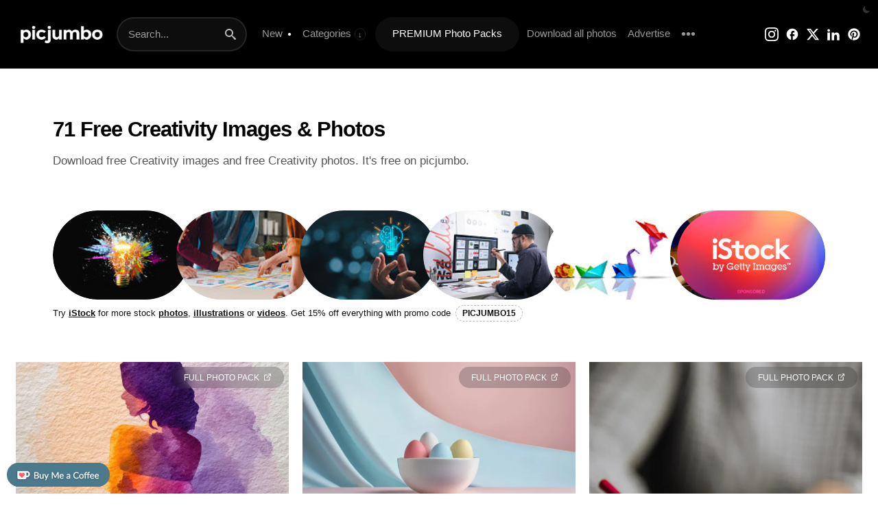

--- FILE ---
content_type: text/html; charset=UTF-8
request_url: https://picjumbo.com/free-photos/creativity/
body_size: 29183
content:
<!doctype html>
<html lang="en">
<head>
<meta charset="UTF-8">
<link rel="preconnect" href="https://stats.wp.com" crossorigin><link rel="dns-prefetch" href="https://stats.wp.com">
<link rel="preconnect" href="https://i0.wp.com" crossorigin><link rel="dns-prefetch" href="https://i0.wp.com">
<link rel="preconnect" href="https://media.istockphoto.com" crossorigin><link rel="dns-prefetch" href="https://media.istockphoto.com">
<link rel="preload" as="image" href="//i0.wp.com/picjumbo.com/wp-content/uploads/picjumbo-premium-watercolor-backgrounds-70.jpeg?w=600&quality=80" media="(max-width: 599px)">
<link rel="preload" as="image" href="//i0.wp.com/picjumbo.com/wp-content/uploads/picjumbo-premium-watercolor-backgrounds-70.jpeg?w=1024&quality=50" media="(min-width: 600px) and (max-width: 655px)">
<link rel="preload" as="image" href="//i0.wp.com/picjumbo.com/wp-content/uploads/picjumbo-premium-watercolor-backgrounds-70.jpeg?w=600&quality=80" media="(min-width: 656px) and (max-width: 705px)">

<meta name="viewport" content="width=device-width, initial-scale=0.86">
<meta name="robots" content="index,follow,max-image-preview:large,max-snippet:-1,max-video-preview:-1">
<meta name="flattr:id" content="xddnpq">
<meta property="article:author" content="https://facebook.com/picjumbo">
<meta name="google-site-verification" content="Rx2w7AVPdT86vnF5qG6z553bW-aOVmtWL1zKMtO_x_I">
<meta name="p:domain_verify" content="2162394f27b20d4d6d38f4814e11a5fc">

<link rel="stylesheet" type="text/css" href="https://picjumbo.com/wp-content/cache/flying-press/0247a3fccc43.style.css"><link rel="stylesheet" type="text/css" href="https://picjumbo.com/wp-content/cache/flying-press/37a30197dd44.style-content.css"><link rel="stylesheet" type="text/css" href="https://picjumbo.com/wp-content/cache/flying-press/5e5a3b7d959a.style-dark.css">

<!-- favicons -->
<link rel="apple-touch-icon" sizes="180x180" href="/apple-touch-icon.png">
<link rel="icon" type="image/png" sizes="any" href="/favicon.png">
<meta name="msapplication-TileColor" content="#000000">
<meta name="theme-color" content="#000000">


<title>70+ Creativity Images | Free Images, Backgrounds and Wallpapers</title>
<style>.flying-press-lazy-bg{background-image:none!important;}</style>
<link rel='preload' href='https://picjumbo.com/wp-content/themes/picjumbofree/data/picjumbo_logo_white.png' as='image' imagesrcset='' imagesizes=''/>
<link rel='preload' href='https://picjumbo.com/wp-content/themes/picjumbofree/data/istock-logo-2024.jpg' as='image' imagesrcset='' imagesizes=''/>
<link rel='preload' href='https://media.istockphoto.com/id/2022778487/photo/creative-light-bulb-explodes-with-colorful-paint-splashes-and-shards-of-glass-on-a-black.jpg?b=1&s=170x170&k=20&c=Hy35FVHMFlLMbhsr-JM_yYruYyLNA3VMCy4PWrKwATc=' as='image' imagesrcset='' imagesizes=''/>
<link rel='preload' href='https://media.istockphoto.com/id/1413642645/photo/asian-businessmen-and-businesswomen-meeting-brainstorming-ideas-about-creative-web-design.jpg?b=1&s=170x170&k=20&c=G5B5VI78IrCB4sWKvimNBMfhYhwVjRMwp5Mrwv4JaH8=' as='image' imagesrcset='' imagesizes=''/>
<link rel='preload' href='https://media.istockphoto.com/id/1344939844/photo/hand-holding-drawing-virtual-lightbulb-with-brain-on-bokeh-background-for-creative-and-smart.jpg?b=1&s=170x170&k=20&c=klJiWufJ8-MPGROwM0vWxrANrbZeQI2yU885npdwSuw=' as='image' imagesrcset='' imagesizes=''/>
<link rel='preload' href='https://media.istockphoto.com/id/1415537875/photo/asian-graphic-designer-working-in-office-artist-creative-designer-illustrator-graphic-skill.jpg?b=1&s=170x170&k=20&c=ceXG7Wk06cKiLW6s8-bqMsqawd8xn1zspxbOZN_iMCc=' as='image' imagesrcset='' imagesizes=''/>
<link rel='preload' href='https://media.istockphoto.com/id/1417761158/photo/success-transformation.jpg?b=1&s=170x170&k=20&c=ECT2APyJpmkK_Md2RlYDaELeCsf3POkoH2vBa14mqlQ=' as='image' imagesrcset='' imagesizes=''/>
<link rel='preload' href='https://media.istockphoto.com/id/1467799746/photo/creating-ideas-in-team.jpg?b=1&s=170x170&k=20&c=krzxPUVFdIvgmkuMq2-DieAN2GJlmu2SNL1j599Rkc4=' as='image' imagesrcset='' imagesizes=''/>
<link rel='preload' href='https://media.istockphoto.com/id/1480578223/photo/new-ventures-taking-flight.jpg?b=1&s=170x170&k=20&c=MmsaHDfPV7mWE409m1DMDlw_zDqAzDHaDtGOjmwY0vw=' as='image' imagesrcset='' imagesizes=''/>
<link rel='preload' href='https://media.istockphoto.com/id/2022778486/photo/creative-colored-light-bulb-explosion-with-shards-and-paint-a-creative-idea-think-different.jpg?b=1&s=170x170&k=20&c=bhLHtykEb3wAnGGy8g9zxX9OQcfyzVKX2UNHiF-dQSM=' as='image' imagesrcset='' imagesizes=''/>
<link rel='preload' href='https://media.istockphoto.com/id/1753895880/photo/contemporary-artistic-collage-depicting-hands-holding-binoculars-against-a-blue-background.jpg?b=1&s=170x170&k=20&c=yd4dyw69LuqsCksYomGJxN1ukoYiwvQQ6Ol6B_TbPhA=' as='image' imagesrcset='' imagesizes=''/>
<link rel='preload' href='https://media.istockphoto.com/id/912338074/photo/woman-sketching-a-business-plan-at-a-creative-office.jpg?b=1&s=170x170&k=20&c=7tWtyMqmT1VFFUK8FQwPO99xlHPRI6aIV36JRHEHEK8=' as='image' imagesrcset='' imagesizes=''/>
<link rel='preload' href='//i0.wp.com/picjumbo.com/wp-content/uploads/picjumbo-premium-watercolor-backgrounds-70.jpeg?w=600&quality=80' as='image' imagesrcset='' imagesizes=''/>
<link rel='preload' href='//i0.wp.com/picjumbo.com/wp-content/uploads/pastel-colored-easter-eggs-free-image.jpeg?w=600&quality=80' as='image' imagesrcset='' imagesizes=''/>
<link rel='preload' href='//i0.wp.com/picjumbo.com/wp-content/uploads/creative-process-free-image.jpg?w=600&quality=80' as='image' imagesrcset='' imagesizes=''/>
<link rel='preload' href='//i0.wp.com/picjumbo.com/wp-content/uploads/woman-writing-in-her-notebook-free-image.jpg?w=600&quality=80' as='image' imagesrcset='' imagesizes=''/>
<link rel='preload' href='//i0.wp.com/picjumbo.com/wp-content/uploads/web-designer-designing-website-layout-ideas-on-yellow-sticky-notes-free-photo.jpg?w=600&quality=80' as='image' imagesrcset='' imagesizes=''/>
<link rel='preload' href='//i0.wp.com/picjumbo.com/wp-content/uploads/woman-in-blazer-making-a-funny-face-free-photo.jpeg?w=600&quality=80' as='image' imagesrcset='' imagesizes=''/>
<link rel='preload' href='//i0.wp.com/picjumbo.com/wp-content/themes/picjumbofree/data/in-feed-premium-finance.jpg?w=300&quality=90' as='image' imagesrcset='' imagesizes=''/>
<link rel='preload' href='https://picjumbo.com/wp-content/themes/picjumbofree/data/kofi.jpg' as='image' imagesrcset='' imagesizes=''/>


<meta name='robots' content='index, follow, max-image-preview:large, max-snippet:-1, max-video-preview:-1' />

	<!-- This site is optimized with the Yoast SEO plugin v26.7 - https://yoast.com/wordpress/plugins/seo/ -->
	<meta name="description" content="Download Creativity images for free download. Free stock photos, backgrounds, wallpapers &amp; images. We have it all on picjumbo." />
	<link rel="canonical" href="https://picjumbo.com/free-photos/creativity/" />
	<link rel="next" href="https://picjumbo.com/free-photos/creativity/page/2/" />
	<meta property="og:type" content="article" />
	<meta property="og:title" content="Creativity Images | Free Images, Backgrounds and Wallpapers" />
	<meta property="og:description" content="Download Creativity images for free download. Free stock photos, backgrounds, wallpapers &amp; images. We have it all on picjumbo." />
	<meta property="og:url" content="https://picjumbo.com/free-photos/creativity/" />
	<meta property="og:site_name" content="picjumbo" />
	<meta property="og:image" content="https://picjumbo.com/wp-content/uploads/picjumbo-free-images.jpg" />
	<meta property="og:image:width" content="1200" />
	<meta property="og:image:height" content="700" />
	<meta property="og:image:type" content="image/jpeg" />
	<meta name="twitter:card" content="summary_large_image" />
	<meta name="twitter:site" content="@picjumbo" />
	<script type="application/ld+json" class="yoast-schema-graph">{"@context":"https://schema.org","@graph":[{"@type":"CollectionPage","@id":"https://picjumbo.com/free-photos/creativity/","url":"https://picjumbo.com/free-photos/creativity/","name":"Creativity Images | Free Images, Backgrounds and Wallpapers","isPartOf":{"@id":"https://picjumbo.com/#website"},"primaryImageOfPage":{"@id":"https://picjumbo.com/free-photos/creativity/#primaryimage"},"image":{"@id":"https://picjumbo.com/free-photos/creativity/#primaryimage"},"thumbnailUrl":"https://picjumbo.com/wp-content/uploads/picjumbo-premium-watercolor-backgrounds-70.jpeg","description":"Download Creativity images for free download. Free stock photos, backgrounds, wallpapers & images. We have it all on picjumbo.","breadcrumb":{"@id":"https://picjumbo.com/free-photos/creativity/#breadcrumb"},"inLanguage":"en-US"},{"@type":"ImageObject","inLanguage":"en-US","@id":"https://picjumbo.com/free-photos/creativity/#primaryimage","url":"https://picjumbo.com/wp-content/uploads/picjumbo-premium-watercolor-backgrounds-70.jpeg","contentUrl":"https://picjumbo.com/wp-content/uploads/picjumbo-premium-watercolor-backgrounds-70.jpeg","width":5376,"height":3584},{"@type":"BreadcrumbList","@id":"https://picjumbo.com/free-photos/creativity/#breadcrumb","itemListElement":[{"@type":"ListItem","position":1,"name":"Home","item":"https://picjumbo.com/"},{"@type":"ListItem","position":2,"name":"Creativity"}]},{"@type":"WebSite","@id":"https://picjumbo.com/#website","url":"https://picjumbo.com/","name":"picjumbo","description":"free images","publisher":{"@id":"https://picjumbo.com/#organization"},"potentialAction":[{"@type":"SearchAction","target":{"@type":"EntryPoint","urlTemplate":"https://picjumbo.com/?s={search_term_string}"},"query-input":{"@type":"PropertyValueSpecification","valueRequired":true,"valueName":"search_term_string"}}],"inLanguage":"en-US"},{"@type":"Organization","@id":"https://picjumbo.com/#organization","name":"picjumbo.com","url":"https://picjumbo.com/","logo":{"@type":"ImageObject","inLanguage":"en-US","@id":"https://picjumbo.com/#/schema/logo/image/","url":"https://picjumbo.com/wp-content/uploads/picjumbo-profile-pic.png","contentUrl":"https://picjumbo.com/wp-content/uploads/picjumbo-profile-pic.png","width":300,"height":300,"caption":"picjumbo.com"},"image":{"@id":"https://picjumbo.com/#/schema/logo/image/"},"sameAs":["https://x.com/picjumbo"]}]}</script>
	<!-- / Yoast SEO plugin. -->


<link rel='dns-prefetch' href='//stats.wp.com' />
<link rel='dns-prefetch' href='//v0.wordpress.com' />
<link rel="alternate" type="application/rss+xml" title="picjumbo &raquo; Creativity Tag Feed" href="https://picjumbo.com/free-photos/creativity/feed/" />
<style id='wp-img-auto-sizes-contain-inline-css' type='text/css'>img:is([sizes=auto i],[sizes^="auto," i]){contain-intrinsic-size:3000px 1500px}
/*# sourceURL=wp-img-auto-sizes-contain-inline-css */</style>
<link rel="https://api.w.org/" href="https://picjumbo.com/wp-json/" /><link rel="alternate" title="JSON" type="application/json" href="https://picjumbo.com/wp-json/wp/v2/tags/1357" />	<style>img#wpstats{display:none}</style>
		

<script type="speculationrules">{"prefetch":[{"source":"document","where":{"and":[{"href_matches":"\/*"},{"not":{"href_matches":["\/*.php","\/wp-(admin|includes|content|login|signup|json)(.*)?","\/*\\?(.+)","\/(cart|checkout|logout)(.*)?"]}}]},"eagerness":"moderate"}]}</script></head>
<body class="archive tag tag-creativity tag-1357 wp-theme-picjumbofree" ontouchstart>

<svg style="display: none">
  <defs>
    <symbol id="icon-moon-fill" viewBox="0 0 32 32">
      <path d="M24.633 22.184c-8.188 0-14.82-6.637-14.82-14.82 0-2.695 0.773-5.188 2.031-7.363-6.824 1.968-11.844 8.187-11.844 15.644 0 9.031 7.32 16.355 16.352 16.355 7.457 0 13.68-5.023 15.648-11.844-2.18 1.254-4.672 2.028-7.367 2.028z"></path>
    </symbol>
    <symbol id="icon-search" viewBox="0 0 32 32">
      <path d="M31.008 27.231l-7.58-6.447c-0.784-0.705-1.622-1.029-2.299-0.998 1.789-2.096 2.87-4.815 2.87-7.787 0-6.627-5.373-12-12-12s-12 5.373-12 12 5.373 12 12 12c2.972 0 5.691-1.081 7.787-2.87-0.031 0.677 0.293 1.515 0.998 2.299l6.447 7.58c1.104 1.226 2.907 1.33 4.007 0.23s0.997-2.903-0.23-4.007zM12 20c-4.418 0-8-3.582-8-8s3.582-8 8-8 8 3.582 8 8-3.582 8-8 8z"></path>
    </symbol>
    <symbol id="icon-instagram" viewBox="0 0 32 32">
      <path d="M16 2.881c4.275 0 4.781 0.019 6.462 0.094 1.563 0.069 2.406 0.331 2.969 0.55 0.744 0.288 1.281 0.638 1.837 1.194 0.563 0.563 0.906 1.094 1.2 1.838 0.219 0.563 0.481 1.412 0.55 2.969 0.075 1.688 0.094 2.194 0.094 6.463s-0.019 4.781-0.094 6.463c-0.069 1.563-0.331 2.406-0.55 2.969-0.288 0.744-0.637 1.281-1.194 1.837-0.563 0.563-1.094 0.906-1.837 1.2-0.563 0.219-1.413 0.481-2.969 0.55-1.688 0.075-2.194 0.094-6.463 0.094s-4.781-0.019-6.463-0.094c-1.563-0.069-2.406-0.331-2.969-0.55-0.744-0.288-1.281-0.637-1.838-1.194-0.563-0.563-0.906-1.094-1.2-1.837-0.219-0.563-0.481-1.413-0.55-2.969-0.075-1.688-0.094-2.194-0.094-6.463s0.019-4.781 0.094-6.463c0.069-1.563 0.331-2.406 0.55-2.969 0.288-0.744 0.638-1.281 1.194-1.838 0.563-0.563 1.094-0.906 1.838-1.2 0.563-0.219 1.412-0.481 2.969-0.55 1.681-0.075 2.188-0.094 6.463-0.094zM16 0c-4.344 0-4.887 0.019-6.594 0.094-1.7 0.075-2.869 0.35-3.881 0.744-1.056 0.412-1.95 0.956-2.837 1.85-0.894 0.888-1.438 1.781-1.85 2.831-0.394 1.019-0.669 2.181-0.744 3.881-0.075 1.713-0.094 2.256-0.094 6.6s0.019 4.887 0.094 6.594c0.075 1.7 0.35 2.869 0.744 3.881 0.413 1.056 0.956 1.95 1.85 2.837 0.887 0.887 1.781 1.438 2.831 1.844 1.019 0.394 2.181 0.669 3.881 0.744 1.706 0.075 2.25 0.094 6.594 0.094s4.888-0.019 6.594-0.094c1.7-0.075 2.869-0.35 3.881-0.744 1.050-0.406 1.944-0.956 2.831-1.844s1.438-1.781 1.844-2.831c0.394-1.019 0.669-2.181 0.744-3.881 0.075-1.706 0.094-2.25 0.094-6.594s-0.019-4.887-0.094-6.594c-0.075-1.7-0.35-2.869-0.744-3.881-0.394-1.063-0.938-1.956-1.831-2.844-0.887-0.887-1.781-1.438-2.831-1.844-1.019-0.394-2.181-0.669-3.881-0.744-1.712-0.081-2.256-0.1-6.6-0.1v0z"></path>
      <path d="M16 7.781c-4.537 0-8.219 3.681-8.219 8.219s3.681 8.219 8.219 8.219 8.219-3.681 8.219-8.219c0-4.537-3.681-8.219-8.219-8.219zM16 21.331c-2.944 0-5.331-2.387-5.331-5.331s2.387-5.331 5.331-5.331c2.944 0 5.331 2.387 5.331 5.331s-2.387 5.331-5.331 5.331z"></path>
      <path d="M26.462 7.456c0 1.060-0.859 1.919-1.919 1.919s-1.919-0.859-1.919-1.919c0-1.060 0.859-1.919 1.919-1.919s1.919 0.859 1.919 1.919z"></path>
    </symbol>
    <symbol id="icon-x" viewBox="0 0 32 32">
      <path d="M24.325 3h4.411l-9.636 11.013 11.336 14.987h-8.876l-6.952-9.089-7.955 9.089h-4.413l10.307-11.78-10.875-14.22h9.101l6.284 8.308zM22.777 26.36h2.444l-15.776-20.859h-2.623z"></path>
    </symbol>
    <symbol id="icon-pinterest" viewBox="0 0 32 32">
      <path d="M16 2.138c-7.656 0-13.863 6.206-13.863 13.863 0 5.875 3.656 10.887 8.813 12.906-0.119-1.094-0.231-2.781 0.050-3.975 0.25-1.081 1.625-6.887 1.625-6.887s-0.412-0.831-0.412-2.056c0-1.925 1.119-3.369 2.506-3.369 1.181 0 1.756 0.887 1.756 1.95 0 1.188-0.756 2.969-1.15 4.613-0.331 1.381 0.688 2.506 2.050 2.506 2.462 0 4.356-2.6 4.356-6.35 0-3.319-2.387-5.638-5.787-5.638-3.944 0-6.256 2.956-6.256 6.019 0 1.194 0.456 2.469 1.031 3.163 0.113 0.137 0.131 0.256 0.094 0.4-0.106 0.438-0.338 1.381-0.387 1.575-0.063 0.256-0.2 0.306-0.463 0.188-1.731-0.806-2.813-3.337-2.813-5.369 0-4.375 3.175-8.387 9.156-8.387 4.806 0 8.544 3.425 8.544 8.006 0 4.775-3.012 8.625-7.194 8.625-1.406 0-2.725-0.731-3.175-1.594 0 0-0.694 2.644-0.863 3.294-0.313 1.206-1.156 2.712-1.725 3.631 1.3 0.4 2.675 0.619 4.106 0.619 7.656 0 13.863-6.206 13.863-13.863 0-7.662-6.206-13.869-13.863-13.869z"></path>
    </symbol>
    <symbol id="icon-facebook" viewBox="0 0 24 24">
      <path d="M21.984 12q0-2.063-0.773-3.867t-2.156-3.188-3.188-2.156-3.867-0.773-3.867 0.773-3.188 2.156-2.156 3.188-0.773 3.867q0 1.828 0.586 3.445t1.688 2.93 2.555 2.203 3.141 1.219v-6.797h-1.969v-3h1.969v-2.484q0-0.984 0.492-1.781t1.266-1.266 1.758-0.469h2.484v3h-1.969q-0.422 0-0.727 0.305t-0.305 0.68v2.016h3v3h-3v6.938q1.922-0.188 3.563-1.031t2.859-2.18 1.898-3.047 0.68-3.68z"></path>
    </symbol>
    <symbol id="icon-youtube" viewBox="0 0 32 32">
      <path d="M31.681 9.6c0 0-0.313-2.206-1.275-3.175-1.219-1.275-2.581-1.281-3.206-1.356-4.475-0.325-11.194-0.325-11.194-0.325h-0.012c0 0-6.719 0-11.194 0.325-0.625 0.075-1.987 0.081-3.206 1.356-0.963 0.969-1.269 3.175-1.269 3.175s-0.319 2.588-0.319 5.181v2.425c0 2.587 0.319 5.181 0.319 5.181s0.313 2.206 1.269 3.175c1.219 1.275 2.819 1.231 3.531 1.369 2.563 0.244 10.881 0.319 10.881 0.319s6.725-0.012 11.2-0.331c0.625-0.075 1.988-0.081 3.206-1.356 0.962-0.969 1.275-3.175 1.275-3.175s0.319-2.587 0.319-5.181v-2.425c-0.006-2.588-0.325-5.181-0.325-5.181zM12.694 20.15v-8.994l8.644 4.513-8.644 4.481z"></path>
    </symbol>
    <symbol id="icon-linkedin" viewBox="0 0 32 32">
      <path d="M12 12h5.535v2.837h0.079c0.77-1.381 2.655-2.837 5.464-2.837 5.842 0 6.922 3.637 6.922 8.367v9.633h-5.769v-8.54c0-2.037-0.042-4.657-3.001-4.657-3.005 0-3.463 2.218-3.463 4.509v8.688h-5.767v-18z"></path>
      <path d="M2 12h6v18h-6v-18z"></path>
      <path d="M8 7c0 1.657-1.343 3-3 3s-3-1.343-3-3c0-1.657 1.343-3 3-3s3 1.343 3 3z"></path>
    </symbol>
    <symbol id="icon-external-link" viewBox="0 0 24 24">
      <path d="M17 13v6c0 0.276-0.111 0.525-0.293 0.707s-0.431 0.293-0.707 0.293h-11c-0.276 0-0.525-0.111-0.707-0.293s-0.293-0.431-0.293-0.707v-11c0-0.276 0.111-0.525 0.293-0.707s0.431-0.293 0.707-0.293h6c0.552 0 1-0.448 1-1s-0.448-1-1-1h-6c-0.828 0-1.58 0.337-2.121 0.879s-0.879 1.293-0.879 2.121v11c0 0.828 0.337 1.58 0.879 2.121s1.293 0.879 2.121 0.879h11c0.828 0 1.58-0.337 2.121-0.879s0.879-1.293 0.879-2.121v-6c0-0.552-0.448-1-1-1s-1 0.448-1 1zM10.707 14.707l9.293-9.293v3.586c0 0.552 0.448 1 1 1s1-0.448 1-1v-6c0-0.136-0.027-0.265-0.076-0.383s-0.121-0.228-0.216-0.323c-0.001-0.001-0.001-0.001-0.002-0.002-0.092-0.092-0.202-0.166-0.323-0.216-0.118-0.049-0.247-0.076-0.383-0.076h-6c-0.552 0-1 0.448-1 1s0.448 1 1 1h3.586l-9.293 9.293c-0.391 0.391-0.391 1.024 0 1.414s1.024 0.391 1.414 0z"></path>
    </symbol>
    <symbol id="icon-download3" viewBox="0 0 32 32">
      <path d="M23 14l-8 8-8-8h5v-12h6v12zM15 22h-15v8h30v-8h-15zM28 26h-4v-2h4v2z"></path>
    </symbol>
    <symbol id="icon-paypal" viewBox="0 0 32 32">
      <path d="M29.063 9.644c-1.494 6.631-6.106 10.131-13.375 10.131h-2.419l-1.681 10.675h-2.025l-0.106 0.688c-0.069 0.456 0.281 0.863 0.738 0.863h5.175c0.613 0 1.131-0.444 1.231-1.050l0.050-0.262 0.975-6.181 0.063-0.337c0.094-0.606 0.619-1.050 1.231-1.050h0.769c5.012 0 8.938-2.038 10.088-7.925 0.431-2.238 0.269-4.137-0.712-5.55z"></path>
      <path d="M25.969 2.413c-1.481-1.688-4.163-2.413-7.587-2.413h-9.944c-0.7 0-1.3 0.506-1.406 1.2l-4.144 26.262c-0.081 0.519 0.319 0.988 0.844 0.988h6.144l1.544-9.781-0.050 0.306c0.106-0.694 0.7-1.2 1.4-1.2h2.919c5.731 0 10.219-2.325 11.531-9.063 0.038-0.2 0.075-0.394 0.1-0.581 0.387-2.487 0-4.188-1.35-5.719z"></path>
    </symbol>
    <symbol id="icon-menu" viewBox="0 0 24 24">
      <path d="M3 13h18c0.552 0 1-0.448 1-1s-0.448-1-1-1h-18c-0.552 0-1 0.448-1 1s0.448 1 1 1zM3 7h18c0.552 0 1-0.448 1-1s-0.448-1-1-1h-18c-0.552 0-1 0.448-1 1s0.448 1 1 1zM3 19h18c0.552 0 1-0.448 1-1s-0.448-1-1-1h-18c-0.552 0-1 0.448-1 1s0.448 1 1 1z"></path>
    </symbol>
    <symbol id="icon-cross" viewBox="0 0 32 32">
      <path d="M31.708 25.708c-0-0-0-0-0-0l-9.708-9.708 9.708-9.708c0-0 0-0 0-0 0.105-0.105 0.18-0.227 0.229-0.357 0.133-0.356 0.057-0.771-0.229-1.057l-4.586-4.586c-0.286-0.286-0.702-0.361-1.057-0.229-0.13 0.048-0.252 0.124-0.357 0.228 0 0-0 0-0 0l-9.708 9.708-9.708-9.708c-0-0-0-0-0-0-0.105-0.104-0.227-0.18-0.357-0.228-0.356-0.133-0.771-0.057-1.057 0.229l-4.586 4.586c-0.286 0.286-0.361 0.702-0.229 1.057 0.049 0.13 0.124 0.252 0.229 0.357 0 0 0 0 0 0l9.708 9.708-9.708 9.708c-0 0-0 0-0 0-0.104 0.105-0.18 0.227-0.229 0.357-0.133 0.355-0.057 0.771 0.229 1.057l4.586 4.586c0.286 0.286 0.702 0.361 1.057 0.229 0.13-0.049 0.252-0.124 0.357-0.229 0-0 0-0 0-0l9.708-9.708 9.708 9.708c0 0 0 0 0 0 0.105 0.105 0.227 0.18 0.357 0.229 0.356 0.133 0.771 0.057 1.057-0.229l4.586-4.586c0.286-0.286 0.362-0.702 0.229-1.057-0.049-0.13-0.124-0.252-0.229-0.357z"></path>
    </symbol>
    <symbol id="icon-checkmark" viewBox="0 0 32 32">
      <path d="M27 4l-15 15-7-7-5 5 12 12 20-20z"></path>
    </symbol>
    <symbol id="icon-arrow-right2" viewBox="0 0 32 32">
      <path d="M19.414 27.414l10-10c0.781-0.781 0.781-2.047 0-2.828l-10-10c-0.781-0.781-2.047-0.781-2.828 0s-0.781 2.047 0 2.828l6.586 6.586h-19.172c-1.105 0-2 0.895-2 2s0.895 2 2 2h19.172l-6.586 6.586c-0.39 0.39-0.586 0.902-0.586 1.414s0.195 1.024 0.586 1.414c0.781 0.781 2.047 0.781 2.828 0z"></path>
    </symbol>
    <symbol id="icon-arrow-left2" viewBox="0 0 32 32">
      <path d="M12.586 27.414l-10-10c-0.781-0.781-0.781-2.047 0-2.828l10-10c0.781-0.781 2.047-0.781 2.828 0s0.781 2.047 0 2.828l-6.586 6.586h19.172c1.105 0 2 0.895 2 2s-0.895 2-2 2h-19.172l6.586 6.586c0.39 0.39 0.586 0.902 0.586 1.414s-0.195 1.024-0.586 1.414c-0.781 0.781-2.047 0.781-2.828 0z"></path>
    </symbol>
  </defs>
</svg>

<script defer src="data:text/javascript,%2F%2F%20Dark%20mode%0Afunction%20themeToggle%28%29%20%7B%0A%20%20%20%20let%20element%20%3D%20document.body%3B%0A%20%20%20%20element.classList.toggle%28%22dark-mode%22%29%3B%0A%0A%20%20%20%20let%20currentTheme%20%3D%20element.classList.contains%28%22dark-mode%22%29%20%3F%20%22dark-mode%22%20%3A%20%22light-mode%22%3B%0A%20%20%20%20localStorage.setItem%28%22theme%22%2C%20currentTheme%29%3B%0A%7D%0A%28function%28%29%20%7B%0A%20%20%20%20let%20savedTheme%20%3D%20localStorage.getItem%28%22theme%22%29%3B%0A%0A%20%20%20%20if%20%28savedTheme%29%20%7B%0A%20%20%20%20%20%20%20%20document.body.classList.add%28savedTheme%29%3B%0A%20%20%20%20%7D%0A%7D%29%28%29%3B%0A%0A%2F%2F%20Cookie%20functions%0A%0Afunction%20getCookie%28data%29%7B%0A%20%20%20%20var%20dset%20%3D%20data%20%2B%20%22%3D%22%3B%0A%20%20%20%20var%20c%20%3D%20document.cookie.split%28%27%3B%27%29%3B%0A%20%20%20%20for%28var%20i%3D0%3B%20i%3Cc.length%3B%20i%2B%2B%29%7B%0A%20%20%20%20%20%20%20%20var%20val%20%3D%20c%5Bi%5D%3B%0A%20%20%20%20%20%20%20%20while%20%28val.charAt%280%29%3D%3D%27%20%27%29%20val%20%3D%20val.substring%281%2C%20val.length%29%3B%0A%20%20%20%20%20%20%20%20if%28val.indexOf%28dset%29%20%3D%3D%200%29%20return%20val.substring%28dset.length%2C%20val.length%29%0A%20%20%20%20%7D%0A%20%20%20%20return%20%22%22%3B%0A%7D%0A%0Afunction%20setCookie%28name%2C%20value%2C%20maxAgeSeconds%29%20%7B%0A%20%20%20%20var%20maxAgeSegment%20%3D%20%22%3B%20max-age%3D%22%20%2B%20maxAgeSeconds%3B%0A%20%20%20%20document.cookie%20%3D%20encodeURI%28name%29%20%2B%20%22%3D%22%20%2B%20encodeURI%28value%29%20%2B%20maxAgeSegment%20%2B%20%22%3B%20path%3D%2F%22%3B%0A%7D"></script>


<style>div.sale_line {
	position: sticky;
	display: none;
	top: 0;
	padding: 15px 45px 15px 40px;
	color: #fff;
	text-align: center;
	font-weight: 700;
	line-height: 1.5;
	background: #000;
	z-index: 10000;
}
div.sale_line a {
	color: #fff;
}
div.sale_line strong {
	display: inline-block;
	padding: 4px 13px;
	margin: 0 3px;
	font-weight: 900;
	border-radius: 35px;
	border: 1px dashed rgba(255,255,255,0.5);
}
div.sale_line span.red {
	display: inline-block;
	padding: 4px 19px;
	margin: 0 6px;
	font-size: 14px;
	font-weight: 900;
	background: #e52d27;
	border-radius: 35px;
}
div.sale_line span#timer,
div.sale_line span#cyber_monday_timer {
	display: inline-block;
	padding: 4px 19px;
	font-size: 14px;
	font-weight: 900;
	background: #fff;
	color: #000;
	border-radius: 35px;
}</style>


<div class="sale_line display_until_countdown">
	💥 <span style="font-weight: 900;">BLACK FRIDAY</span> IS HERE! 💥 Use code <strong>BF2025</strong> to get <a href="https://picjumbo.com/premium-membership/" target="_blank">Lifetime PREMIUM</a> only for $99 and <a href="https://gum.co/picjumbo-all-in-one" target="_blank">All in One Pack</a> for $9! 🤩 <span class="red">← ACT NOW!</span> <span id="timer">••d ••h ••m ••s</span>
</div>

<style>div.sale_line {
	background: #080808;
}
div.sale_line strong {
	color: #ff0000;
}</style>

<div class="sale_line cyber_monday">
	👾 <span style="font-weight: 900;">CYBER MONDAY</span> IS HERE! 👾 Use code <strong>CYBER2025</strong> to get <a href="https://picjumbo.com/premium-membership/" target="_blank">Lifetime PREMIUM</a> only for $99 and <a href="https://gum.co/picjumbo-all-in-one" target="_blank">All in One Pack</a> for $9! 👾 <span class="red">LAST CHANCE!</span> <span id="cyber_monday_timer">••d ••h ••m ••s</span>
</div>

<style>div.cyber_monday {
	background: #61001f;  /* fallback for old browsers */
	background: -webkit-linear-gradient(45deg, #010068, #61001f);  /* Chrome 10-25, Safari 5.1-6 */
	background: linear-gradient(45deg, #010068, #61001f); /* W3C, IE 10+/ Edge, Firefox 16+, Chrome 26+, Opera 12+, Safari 7+ */
}
div.cyber_monday strong {
	color: #ff0000;
	border: 2px dashed rgba(255,255,255,0.3);
}</style>


<script defer src="data:text/javascript,%2F%2F%20timer%20%2F%2F%20Z%20%3D%20Zulu%20time%20%3D%20letn%C3%AD%20%C4%8Das%20%2F%2F%20p%C5%99i%20zimn%C3%ADm%20%C4%8Dasu%20%28BDAY%20BF%20CM%29%20ode%C4%8Dti%20v%20z%C3%A1pisu%20jednu%20hodinu%0A%0Avar%20countDownDate%20%3D%20new%20Date%28%222025-11-30T22%3A59%3A59Z%22%29.getTime%28%29%3B%0A%0Avar%20x%20%3D%20setInterval%28function%28%29%20%7B%0A%0A%20%20var%20now%20%3D%20new%20Date%28%29.getTime%28%29%3B%0A%20%20%0A%20%20var%20distance%20%3D%20countDownDate%20-%20now%3B%0A%20%20var%20days%20%3D%20Math.floor%28distance%20%2F%20%281000%20%2A%2060%20%2A%2060%20%2A%2024%29%29%3B%0A%20%20var%20hours%20%3D%20Math.floor%28%28distance%20%25%20%281000%20%2A%2060%20%2A%2060%20%2A%2024%29%29%20%2F%20%281000%20%2A%2060%20%2A%2060%29%29%3B%0A%20%20var%20minutes%20%3D%20Math.floor%28%28distance%20%25%20%281000%20%2A%2060%20%2A%2060%29%29%20%2F%20%281000%20%2A%2060%29%29%3B%0A%20%20var%20seconds%20%3D%20Math.floor%28%28distance%20%25%20%281000%20%2A%2060%29%29%20%2F%201000%29%3B%0A%0A%20%20document.getElementById%28%22timer%22%29.innerHTML%20%3D%20days%20%2B%20%22d%20%22%20%2B%20hours%20%2B%20%22h%20%22%0A%20%20%2B%20minutes%20%2B%20%22m%20%22%20%2B%20seconds%20%2B%20%22s%22%3B%0A%0A%20%20if%20%28distance%20%3C%200%29%20%7B%0A%20%20%20%20clearInterval%28x%29%3B%0A%20%20%20%20document.getElementById%28%22timer%22%29.innerHTML%20%3D%20%220d%200h%200m%200s%22%3B%0A%20%20%7D%0A%7D%2C%201000%29%3B%0A%0A%2F%2F%20show%20hidden%0A%0Avar%20currentDate%20%3D%20new%20Date%28%29%3B%0A%0Aif%20%28currentDate%20%3C%20countDownDate%29%20%7B%0A%20%20var%20countdownDisplay%20%3D%20document.querySelector%28%27.display_until_countdown%27%29%3B%0A%20%20if%20%28countdownDisplay%29%20%7B%0A%20%20%20%20countdownDisplay.style.display%20%3D%20%27block%27%3B%0A%20%20%7D%0A%7D%0A%0A%2F%2F%20testing%20with%20%3Fsale%0A%0Avar%20urlParams%20%3D%20new%20URLSearchParams%28window.location.search%29%3B%0Aif%20%28urlParams.has%28%27sale%27%29%29%20%7B%0A%20%20var%20countdownDisplay%20%3D%20document.querySelector%28%27.display_until_countdown%27%29%3B%0A%20%20if%20%28countdownDisplay%29%20%7B%0A%20%20%20%20countdownDisplay.style.display%20%3D%20%27block%27%3B%0A%20%20%7D%0A%7D%0A%0A%2F%2F%20cyber%20monday%0A%0Avar%20blackFridayDate%20%3D%20new%20Date%28%222025-11-30T22%3A59%3A59Z%22%29.getTime%28%29%3B%20%2F%2F%20BF%20end%20date%0Avar%20cyberMondayDate%20%3D%20new%20Date%28%222025-12-05T22%3A59%3A59Z%22%29.getTime%28%29%3B%20%2F%2F%20CM%20end%20date%0A%0Avar%20cm%20%3D%20setInterval%28function%28%29%20%7B%0A%0A%20%20var%20now%20%3D%20new%20Date%28%29.getTime%28%29%3B%0A%20%20%0A%20%20var%20distance%20%3D%20cyberMondayDate%20-%20now%3B%0A%20%20var%20days%20%3D%20Math.floor%28distance%20%2F%20%281000%20%2A%2060%20%2A%2060%20%2A%2024%29%29%3B%0A%20%20var%20hours%20%3D%20Math.floor%28%28distance%20%25%20%281000%20%2A%2060%20%2A%2060%20%2A%2024%29%29%20%2F%20%281000%20%2A%2060%20%2A%2060%29%29%3B%0A%20%20var%20minutes%20%3D%20Math.floor%28%28distance%20%25%20%281000%20%2A%2060%20%2A%2060%29%29%20%2F%20%281000%20%2A%2060%29%29%3B%0A%20%20var%20seconds%20%3D%20Math.floor%28%28distance%20%25%20%281000%20%2A%2060%29%29%20%2F%201000%29%3B%0A%0A%20%20document.getElementById%28%22cyber_monday_timer%22%29.innerHTML%20%3D%20days%20%2B%20%22d%20%22%20%2B%20hours%20%2B%20%22h%20%22%0A%20%20%2B%20minutes%20%2B%20%22m%20%22%20%2B%20seconds%20%2B%20%22s%22%3B%0A%0A%20%20if%20%28distance%20%3C%200%29%20%7B%0A%20%20%20%20clearInterval%28cm%29%3B%0A%20%20%20%20document.getElementById%28%22cyber_monday_timer%22%29.innerHTML%20%3D%20%220d%200h%200m%200s%22%3B%0A%20%20%7D%0A%7D%2C%201000%29%3B%0A%0Aif%20%28currentDate%20%3E%20blackFridayDate%20%26%26%20currentDate%20%3C%20cyberMondayDate%29%20%7B%0A%20%20var%20cyberMondayDisplay%20%3D%20document.querySelector%28%27.cyber_monday%27%29%3B%0A%20%20if%20%28cyberMondayDisplay%29%20%7B%0A%20%20%20%20cyberMondayDisplay.style.display%20%3D%20%27block%27%3B%0A%20%20%7D%0A%7D%0A%0Aif%20%28urlParams.has%28%27salecm%27%29%29%20%7B%0A%20%20var%20blackFridayDisplay%20%3D%20document.querySelector%28%27.display_until_countdown%27%29%3B%0A%20%20var%20cyberMondayDisplay%20%3D%20document.querySelector%28%27.cyber_monday%27%29%3B%0A%20%20blackFridayDisplay.style.display%20%3D%20%27none%27%3B%0A%20%20cyberMondayDisplay.style.display%20%3D%20%27block%27%3B%0A%7D"></script>


  <div class="header" role="banner">

    <a href="/" class="logo" title="Free Images"><img src="https://picjumbo.com/wp-content/themes/picjumbofree/data/picjumbo_logo_white.png" width="130" height="34" alt="Free Images" loading="eager" fetchpriority="high" decoding="async"></a>
    
    
    <form method="get" class="search-form" action="/">
  <input aria-label="Search term" type="text" class="search-field" placeholder="Search..." title="Search..." value="" name="s" />
  <button aria-label="Search" type="submit">
    <svg class="icon icon-search"><use xlink:href="#icon-search"></use></svg>
  </button>
</form>
    <button class="darkmode" onclick="themeToggle()" aria-label="Dark Mode"><svg class="icon icon-moon-fill"><use xlink:href="#icon-moon-fill"></use></svg></button>

    <nav role="navigation"><ul id="menu-main-menu" class="main_menu"><li id="menu-item-32911" class="menu-item menu-item-type-post_type menu-item-object-page current_page_parent menu-item-32911"><a href="https://picjumbo.com/new-free-images/" title="Find &#038; download latest free stock photos"><strong>New</strong> <i class="new-posts">●</i></a></li>
<li id="menu-item-32912" class="menu-item menu-item-type-custom menu-item-object-custom menu-item-has-children menu-item-32912"><a href="#"><strong>Categories</strong></a>
<ul class="sub-menu">
	<li id="menu-item-32913" class="menu-item menu-item-type-taxonomy menu-item-object-category menu-item-32913"><a href="https://picjumbo.com/free-images/abstract/" title="Free abstract stock photos &#038; images">Abstract</a></li>
	<li id="menu-item-32914" class="menu-item menu-item-type-taxonomy menu-item-object-category menu-item-32914"><a href="https://picjumbo.com/free-images/animals/" title="Animals free stock photos &#038; images">Animals</a></li>
	<li id="menu-item-32915" class="menu-item menu-item-type-taxonomy menu-item-object-category menu-item-32915"><a href="https://picjumbo.com/free-images/architecture/" title="Free architecture stock photos &#038; images">Architecture</a></li>
	<li id="menu-item-33965" class="menu-item menu-item-type-taxonomy menu-item-object-category menu-item-33965"><a href="https://picjumbo.com/free-images/backgrounds/">Backgrounds</a></li>
	<li id="menu-item-32916" class="menu-item menu-item-type-taxonomy menu-item-object-category menu-item-32916"><a href="https://picjumbo.com/free-images/business/" title="Free business stock photos &#038; images">Business</a></li>
	<li id="menu-item-35953" class="menu-item menu-item-type-taxonomy menu-item-object-category menu-item-35953"><a href="https://picjumbo.com/free-images/fantasy/">Fantasy</a></li>
	<li id="menu-item-32917" class="menu-item menu-item-type-taxonomy menu-item-object-category menu-item-32917"><a href="https://picjumbo.com/free-images/fashion/" title="Free fashion stock photos &#038; images">Fashion</a></li>
	<li id="menu-item-32918" class="menu-item menu-item-type-taxonomy menu-item-object-category menu-item-32918"><a href="https://picjumbo.com/free-images/food-and-drink/" title="Free food stock photos &#038; images">Food &amp; Drink</a></li>
	<li id="menu-item-32919" class="menu-item menu-item-type-taxonomy menu-item-object-category menu-item-32919"><a href="https://picjumbo.com/free-images/holidays/" title="Free easter, new years eve or Christmas stock photos &#038; images">Holidays</a></li>
	<li id="menu-item-32920" class="menu-item menu-item-type-taxonomy menu-item-object-category menu-item-32920"><a href="https://picjumbo.com/free-images/love/" title="Free love stock photos &#038; images">Love</a></li>
	<li id="menu-item-32921" class="menu-item menu-item-type-taxonomy menu-item-object-category menu-item-32921"><a href="https://picjumbo.com/free-images/nature/" title="Free nature stock photos &#038; images">Nature</a></li>
	<li id="menu-item-32922" class="menu-item menu-item-type-taxonomy menu-item-object-category menu-item-32922"><a href="https://picjumbo.com/free-images/people/" title="Free people stock photos &#038; images">People</a></li>
	<li id="menu-item-32923" class="menu-item menu-item-type-taxonomy menu-item-object-category menu-item-32923"><a href="https://picjumbo.com/free-images/roads/" title="Roads free stock photos &#038; images">Roads</a></li>
	<li id="menu-item-32924" class="menu-item menu-item-type-taxonomy menu-item-object-category menu-item-32924"><a href="https://picjumbo.com/free-images/snow-winter/" title="Free snow and winter stock photos &#038; images">Snow &amp; Winter</a></li>
	<li id="menu-item-32925" class="menu-item menu-item-type-taxonomy menu-item-object-category menu-item-32925"><a href="https://picjumbo.com/free-images/sunlights/" title="Free stock photos &#038; images full of sun">Sunlights</a></li>
	<li id="menu-item-32926" class="menu-item menu-item-type-taxonomy menu-item-object-category menu-item-32926"><a href="https://picjumbo.com/free-images/technology/" title="Free technology stock photos &#038; images">Technology</a></li>
	<li id="menu-item-32927" class="menu-item menu-item-type-taxonomy menu-item-object-category menu-item-32927"><a href="https://picjumbo.com/free-images/objects/" title="All kinds of free stock photos &#038; images">Objects</a></li>
	<li id="menu-item-32928" class="menu-item menu-item-type-taxonomy menu-item-object-category menu-item-32928"><a href="https://picjumbo.com/free-images/transportation/" title="Free stock photos of trucks, cars, airplanes and more">Transportation</a></li>
	<li id="menu-item-32929" class="menu-item menu-item-type-taxonomy menu-item-object-category menu-item-32929"><a href="https://picjumbo.com/free-images/vertical/" title="Vertical free stock photos &#038; images">Vertical</a></li>
</ul>
</li>
<li id="menu-item-32943" class="menu_gold menu-item menu-item-type-post_type menu-item-object-page menu-item-32943"><a target="_blank" href="https://picjumbo.com/premium-membership/" title="Join PREMIUM and get extra content every month!">PREMIUM Photo Packs</a></li>
<li id="menu-item-32944" class="menu_all_in_one menu-item menu-item-type-custom menu-item-object-custom menu-item-32944"><a target="_blank" href="https://gum.co/picjumbo-all-in-one">Download all photos</a></li>
<li id="menu-item-32933" class="menu-item menu-item-type-post_type menu-item-object-page menu-item-32933"><a href="https://picjumbo.com/promote-your-product/">Advertise</a></li>
<li id="menu-item-32930" class="menu-item menu-item-type-custom menu-item-object-custom menu-item-has-children menu-item-32930"><a href="#">•••</a>
<ul class="sub-menu">
	<li id="menu-item-32931" class="menu-item menu-item-type-custom menu-item-object-custom menu-item-home menu-item-32931"><a href="https://picjumbo.com/">Home</a></li>
	<li id="menu-item-32932" class="menu-item menu-item-type-post_type menu-item-object-page menu-item-32932"><a href="https://picjumbo.com/news/">FREE newsletter</a></li>
	<li id="menu-item-32934" class="menu-item menu-item-type-post_type menu-item-object-page menu-item-32934"><a href="https://picjumbo.com/about-viktor-hanacek/">About the Author</a></li>
	<li id="menu-item-32935" class="menu-item menu-item-type-post_type menu-item-object-page menu-item-32935"><a href="https://picjumbo.com/faq-and-terms/" title="How to use free stock photos">FAQ and Terms</a></li>
	<li id="menu-item-32936" class="menu-item menu-item-type-post_type menu-item-object-page menu-item-32936"><a href="https://picjumbo.com/premium-membership/">picjumbo PREMIUM Membership</a></li>
	<li id="menu-item-32937" class="menu-item menu-item-type-post_type menu-item-object-page menu-item-32937"><a href="https://picjumbo.com/photo-redistribution/">Photo Redistribution (like API)</a></li>
	<li id="menu-item-32938" class="menu-item menu-item-type-custom menu-item-object-custom menu-item-32938"><a target="_blank" href="https://www.ko-fi.com/picjumbo">Buy a coffee for picjumbo</a></li>
	<li id="menu-item-32939" class="menu-item menu-item-type-custom menu-item-object-custom menu-item-32939"><a target="_blank" href="https://blog.picjumbo.com">Blog</a></li>
	<li id="menu-item-32945" class="resources_item menu-item menu-item-type-post_type menu-item-object-page menu-item-32945"><a href="https://picjumbo.com/resources/" title="Free &#038; premium graphic design resources">Design Resources</a></li>
	<li id="menu-item-32940" class="menu-item menu-item-type-post_type menu-item-object-page menu-item-32940"><a href="https://picjumbo.com/your-love/">Your Love</a></li>
	<li id="menu-item-32942" class="menu-item menu-item-type-post_type menu-item-object-page menu-item-32942"><a href="https://picjumbo.com/interviews/">Interviews</a></li>
</ul>
</li>
</ul></nav>

    <ul class="social_header">
      <li class="instagram"><a rel="nofollow" target="_blank" aria-label="Instagram" href="https://instagram.com/picjumbo"><svg class="icon icon-instagram"><use xlink:href="#icon-instagram"></use></svg></a></li>
      <li class="facebook"><a rel="nofollow" target="_blank" aria-label="Facebook" href="https://facebook.com/picjumbo"><svg class="icon icon-facebook"><use xlink:href="#icon-facebook"></use></svg></a></li>
      <li class="x"><a rel="nofollow" target="_blank" aria-label="X" href="https://twitter.com/picjumbo"><svg class="icon icon-x"><use xlink:href="#icon-x"></use></svg></a></li>
      <li class="linkedin"><a rel="nofollow" target="_blank" aria-label="LinkedIn" href="https://linkedin.com/company/picjumbo"><svg class="icon icon-linkedin"><use xlink:href="#icon-linkedin"></use></svg></a></li>
      <li class="pinterest"><a rel="nofollow" target="_blank" aria-label="Pinterest" href="https://pinterest.com/picjumbo"><svg class="icon icon-pinterest"><use xlink:href="#icon-pinterest"></use></svg></a></li>
    </ul>

    <div class="mobile_menu_toggle">
      <svg class="icon icon-menu"><use xlink:href="#icon-menu"></use></svg>
    </div>

    <div class="cleaner"></div>
  </div><!-- /header -->

  
  
  
<div class="feed_content_wrap" role="main">

	<h1 class="content_title">

	  71 Free Creativity Images & Photos
	</h1>

	<h2 class='subtitle'>Download free Creativity images and free Creativity photos. It's free on picjumbo.</h2>
	
	
</div><!-- /feed_content_wrap -->



	
		
	  <div class="feed_partner_stripe">

			<div class="api_partner_wrap_feed_stripe istock Creativity">
		    <a class="api_partner_logo" href="https://istockphoto.6q33.net/photos" target="_blank" rel="nofollow"><img src="https://picjumbo.com/wp-content/themes/picjumbofree/data/istock-logo-2024.jpg" width="150" height="90" alt="iStock" loading="eager" fetchpriority="high" decoding="async"></a>

		    <div class="api_media_wrap">
		      		        	<a href="https://istockphoto.6q33.net/c/1982588/1852840/4205?u=https://www.istockphoto.com/photo/creative-light-bulb-explodes-with-colorful-paint-splashes-and-shards-of-glass-on-a-gm2022778487-561528788" class="api_media_link" title="Creative light bulb explodes with colorful paint splashes and shards of glass on a black background. Think differently creative idea concept. Dry paint splatter. Brainstorm and think" target="_blank" rel="nofollow">
	              <img src="https://media.istockphoto.com/id/2022778487/photo/creative-light-bulb-explodes-with-colorful-paint-splashes-and-shards-of-glass-on-a-black.jpg?b=1&s=170x170&k=20&c=Hy35FVHMFlLMbhsr-JM_yYruYyLNA3VMCy4PWrKwATc="
	                   width="6200"
	                   height="4133"
	                   alt="Creative light bulb explodes with colorful paint splashes and shards of glass on a black background. Think differently creative idea concept. Dry paint splatter. Brainstorm and think" loading="eager" fetchpriority="high" decoding="async">
	            </a>
		        		        	<a href="https://istockphoto.6q33.net/c/1982588/1852840/4205?u=https://www.istockphoto.com/photo/asian-businessmen-and-businesswomen-meeting-brainstorming-ideas-about-creative-web-gm1413642645-462650549" class="api_media_link" title="Asian businessmen and businesswomen meeting brainstorming ideas about creative web design planning application and developing template layout for mobile phone project working together in office." target="_blank" rel="nofollow">
	              <img src="https://media.istockphoto.com/id/1413642645/photo/asian-businessmen-and-businesswomen-meeting-brainstorming-ideas-about-creative-web-design.jpg?b=1&s=170x170&k=20&c=G5B5VI78IrCB4sWKvimNBMfhYhwVjRMwp5Mrwv4JaH8="
	                   width="4000"
	                   height="2250"
	                   alt="Asian businessmen and businesswomen meeting brainstorming ideas about creative web design planning application and developing template layout for mobile phone project working together in office." loading="eager" fetchpriority="high" decoding="async">
	            </a>
		        		        	<a href="https://istockphoto.6q33.net/c/1982588/1852840/4205?u=https://www.istockphoto.com/photo/hand-holding-drawing-virtual-lightbulb-with-brain-on-bokeh-background-for-creative-gm1344939844-423152159" class="api_media_link" title="Hand holding drawing virtual lightbulb with brain on bokeh background for creative and smart thinking idea concep" target="_blank" rel="nofollow">
	              <img src="https://media.istockphoto.com/id/1344939844/photo/hand-holding-drawing-virtual-lightbulb-with-brain-on-bokeh-background-for-creative-and-smart.jpg?b=1&s=170x170&k=20&c=klJiWufJ8-MPGROwM0vWxrANrbZeQI2yU885npdwSuw="
	                   width="6785"
	                   height="4000"
	                   alt="Hand holding drawing virtual lightbulb with brain on bokeh background for creative and smart thinking idea concep" loading="eager" fetchpriority="high" decoding="async">
	            </a>
		        		        	<a href="https://istockphoto.6q33.net/c/1982588/1852840/4205?u=https://www.istockphoto.com/photo/asian-graphic-designer-working-in-office-artist-creative-designer-illustrator-gm1415537875-463870699" class="api_media_link" title="Asian Graphic designer working in office. Artist Creative Designer Illustrator Graphic Skill Concept." target="_blank" rel="nofollow">
	              <img src="https://media.istockphoto.com/id/1415537875/photo/asian-graphic-designer-working-in-office-artist-creative-designer-illustrator-graphic-skill.jpg?b=1&s=170x170&k=20&c=ceXG7Wk06cKiLW6s8-bqMsqawd8xn1zspxbOZN_iMCc="
	                   width="7649"
	                   height="4769"
	                   alt="Asian Graphic designer working in office. Artist Creative Designer Illustrator Graphic Skill Concept." loading="eager" fetchpriority="high" decoding="async">
	            </a>
		        		        	<a href="https://istockphoto.6q33.net/c/1982588/1852840/4205?u=https://www.istockphoto.com/photo/success-transformation-gm1417761158-464748077" class="api_media_link" title="Success Transformation" target="_blank" rel="nofollow">
	              <img src="https://media.istockphoto.com/id/1417761158/photo/success-transformation.jpg?b=1&s=170x170&k=20&c=ECT2APyJpmkK_Md2RlYDaELeCsf3POkoH2vBa14mqlQ="
	                   width="6947"
	                   height="3900"
	                   alt="Success Transformation" loading="eager" fetchpriority="high" decoding="async">
	            </a>
		        		        	<a href="https://istockphoto.6q33.net/c/1982588/1852840/4205?u=https://www.istockphoto.com/photo/creating-ideas-in-team-gm1467799746-499496320" class="api_media_link" title="Creating ideas in team!" target="_blank" rel="nofollow">
	              <img src="https://media.istockphoto.com/id/1467799746/photo/creating-ideas-in-team.jpg?b=1&s=170x170&k=20&c=krzxPUVFdIvgmkuMq2-DieAN2GJlmu2SNL1j599Rkc4="
	                   width="8192"
	                   height="5464"
	                   alt="Creating ideas in team!" loading="eager" fetchpriority="high" decoding="async">
	            </a>
		        		        	<a href="https://istockphoto.6q33.net/c/1982588/1852840/4205?u=https://www.istockphoto.com/photo/new-ventures-taking-flight-gm1480578223-508200037" class="api_media_link" title="New Ventures Taking Flight" target="_blank" rel="nofollow">
	              <img src="https://media.istockphoto.com/id/1480578223/photo/new-ventures-taking-flight.jpg?b=1&s=170x170&k=20&c=MmsaHDfPV7mWE409m1DMDlw_zDqAzDHaDtGOjmwY0vw="
	                   width="6000"
	                   height="4000"
	                   alt="New Ventures Taking Flight" loading="eager" fetchpriority="high" decoding="async">
	            </a>
		        		        	<a href="https://istockphoto.6q33.net/c/1982588/1852840/4205?u=https://www.istockphoto.com/photo/creative-colored-light-bulb-explosion-with-shards-and-paint-a-creative-idea-think-gm2022778486-561528789" class="api_media_link" title="Creative colored light bulb explosion with shards and paint, a creative idea. Think different, concept. Business, ideas and the discovery of new technology" target="_blank" rel="nofollow">
	              <img src="https://media.istockphoto.com/id/2022778486/photo/creative-colored-light-bulb-explosion-with-shards-and-paint-a-creative-idea-think-different.jpg?b=1&s=170x170&k=20&c=bhLHtykEb3wAnGGy8g9zxX9OQcfyzVKX2UNHiF-dQSM="
	                   width="6200"
	                   height="4133"
	                   alt="Creative colored light bulb explosion with shards and paint, a creative idea. Think different, concept. Business, ideas and the discovery of new technology" loading="eager" fetchpriority="high" decoding="async">
	            </a>
		        		        	<a href="https://istockphoto.6q33.net/c/1982588/1852840/4205?u=https://www.istockphoto.com/photo/contemporary-artistic-collage-depicting-hands-holding-binoculars-against-a-blue-gm1753895880-544118696" class="api_media_link" title="Contemporary artistic collage depicting hands holding binoculars against a blue background with space for text." target="_blank" rel="nofollow">
	              <img src="https://media.istockphoto.com/id/1753895880/photo/contemporary-artistic-collage-depicting-hands-holding-binoculars-against-a-blue-background.jpg?b=1&s=170x170&k=20&c=yd4dyw69LuqsCksYomGJxN1ukoYiwvQQ6Ol6B_TbPhA="
	                   width="6000"
	                   height="3600"
	                   alt="Contemporary artistic collage depicting hands holding binoculars against a blue background with space for text." loading="eager" fetchpriority="high" decoding="async">
	            </a>
		        		        	<a href="https://istockphoto.6q33.net/c/1982588/1852840/4205?u=https://www.istockphoto.com/photo/woman-sketching-a-business-plan-at-a-creative-office-gm912338074-251168099" class="api_media_link" title="Woman sketching a business plan at a creative office" target="_blank" rel="nofollow">
	              <img src="https://media.istockphoto.com/id/912338074/photo/woman-sketching-a-business-plan-at-a-creative-office.jpg?b=1&s=170x170&k=20&c=7tWtyMqmT1VFFUK8FQwPO99xlHPRI6aIV36JRHEHEK8="
	                   width="7952"
	                   height="5304"
	                   alt="Woman sketching a business plan at a creative office" loading="eager" fetchpriority="high" decoding="async">
	            </a>
		        		        	<a href="https://istockphoto.6q33.net/c/1982588/1852840/4205?u=https://www.istockphoto.com/photo/choice-variation-concept-gm1475043801-504665756" class="api_media_link" title="Choice-variation concept" target="_blank" rel="nofollow">
	              <img src="https://media.istockphoto.com/id/1475043801/photo/choice-variation-concept.jpg?b=1&s=170x170&k=20&c=h1JmgKM_RB_vCGqmv57dtPxRiHEGH9hnQbBXDPnwjdI="
	                   width="7644"
	                   height="4300"
	                   alt="Choice-variation concept" loading="lazy" fetchpriority="low">
	            </a>
		        		        	<a href="https://istockphoto.6q33.net/c/1982588/1852840/4205?u=https://www.istockphoto.com/photo/dynamic-collaboration-diverse-professionals-in-a-productive-business-meeting-gm1922116393-555431692" class="api_media_link" title="Dynamic collaboration: Diverse professionals in a productive business meeting" target="_blank" rel="nofollow">
	              <img src="https://media.istockphoto.com/id/1922116393/photo/dynamic-collaboration-diverse-professionals-in-a-productive-business-meeting.jpg?b=1&s=170x170&k=20&c=7Q3yausKFHJq3uaE1NsUVZSnZegeBqpwYn5VE00arLk="
	                   width="8014"
	                   height="4435"
	                   alt="Dynamic collaboration: Diverse professionals in a productive business meeting" loading="lazy" fetchpriority="low">
	            </a>
		        		        	<a href="https://istockphoto.6q33.net/c/1982588/1852840/4205?u=https://www.istockphoto.com/photo/young-designers-discussing-the-color-palette-gm842214470-137496303" class="api_media_link" title="Young designers discussing the color palette" target="_blank" rel="nofollow">
	              <img src="https://media.istockphoto.com/id/842214470/photo/young-designers-discussing-the-color-palette.jpg?b=1&s=170x170&k=20&c=t60CH0rcOiAeZVplGnjzPzLnlZ-cX-RdQUl5OTpyRmc="
	                   width="8660"
	                   height="5773"
	                   alt="Young designers discussing the color palette" loading="lazy" fetchpriority="low">
	            </a>
		        		        	<a href="https://istockphoto.6q33.net/c/1982588/1852840/4205?u=https://www.istockphoto.com/photo/man-working-at-a-creative-office-using-his-computer-and-people-moving-at-the-gm1332176260-415100403" class="api_media_link" title="Man working at a creative office using his computer and people moving at the background" target="_blank" rel="nofollow">
	              <img src="https://media.istockphoto.com/id/1332176260/photo/man-working-at-a-creative-office-using-his-computer-and-people-moving-at-the-background.jpg?b=1&s=170x170&k=20&c=Ql0CdGqozflEwqtQOI-08hL_9XMzXuW_l-4qTaGgyQU="
	                   width="7468"
	                   height="4431"
	                   alt="Man working at a creative office using his computer and people moving at the background" loading="lazy" fetchpriority="low">
	            </a>
		        		        	<a href="https://istockphoto.6q33.net/c/1982588/1852840/4205?u=https://www.istockphoto.com/photo/teamwork-of-the-staff-gm1133385963-300792865" class="api_media_link" title="Teamwork of the staff" target="_blank" rel="nofollow">
	              <img src="https://media.istockphoto.com/id/1133385963/photo/teamwork-of-the-staff.jpg?b=1&s=170x170&k=20&c=4kf6OTdRDojMn4NuT5P15efOiy8iyPqhghQLpHuJKE8="
	                   width="7800"
	                   height="4500"
	                   alt="Teamwork of the staff" loading="lazy" fetchpriority="low">
	            </a>
		        	      	<div class="cleaner"></div>
	      	<a class="api_media_link api_view_more_link" href="https://istockphoto.6q33.net/c/1982588/1852840/4205?u=https://www.istockphoto.com/search/2/image?phrase=Creativity" target="_blank" rel="nofollow"><span>View more →</span></a>
	    	</div><!-- /api_media_wrap -->

			</div><!-- /api_partner_wrap_feed_stripe -->
			<p class="promo_line">Try <a href="https://istockphoto.6q33.net/photos" target="_blank" rel="nofollow">iStock</a> for more stock <a href="https://istockphoto.6q33.net/photos" target="_blank" rel="nofollow">photos</a>, <a href="https://istockphoto.6q33.net/illustrations" target="_blank" rel="nofollow">illustrations</a> or <a href="https://istockphoto.6q33.net/videos" target="_blank" rel="nofollow">videos</a>. Get 15% off everything with promo code <span class="code">PICJUMBO15</span></p>

		</div><!-- /feed_partner_stripe -->

	
	
	
	
	<div class="photo_query masonry_wrap">

  
  <div class="masonry_item photo_item" itemscope itemtype="http://schema.org/ImageObject">
    <a aria-label="Woman Painted with Watercolors" href="https://picjumbo.com/woman-painted-with-watercolors/" class="image">
    <picture>
      <img itemprop="contentUrl" class="image"
           src="//i0.wp.com/picjumbo.com/wp-content/uploads/picjumbo-premium-watercolor-backgrounds-70.jpeg?w=600&quality=80"
           srcset="//i0.wp.com/picjumbo.com/wp-content/uploads/picjumbo-premium-watercolor-backgrounds-70.jpeg?w=600&quality=80 600w,
                   //i0.wp.com/picjumbo.com/wp-content/uploads/picjumbo-premium-watercolor-backgrounds-70.jpeg?w=1024&quality=50 1024w,
                   //i0.wp.com/picjumbo.com/wp-content/uploads/picjumbo-premium-watercolor-backgrounds-70.jpeg?w=1500&quality=50 1500w"
           sizes="(min-width: 1670px) 455px,
                  (min-width: 1136px) 30vw,
                  (min-width: 656px) 47vw,
                  98vw"
           title="Woman Painted with Watercolors Free Image"
           alt="Woman Painted with Watercolors Free Image"
           width="1080"
           height="720"
                      loading="eager" decoding="async" fetchpriority="high"
                      >
    </picture>
    <h3 itemprop="name">Woman Painted with Watercolors</h3>
  </a>
  <meta itemprop="license" content="https://picjumbo.com/faq-and-terms/">
  <meta itemprop="acquireLicensePage" content="https://picjumbo.com/woman-painted-with-watercolors/">
  <meta itemprop="creditText" content="picjumbo">
  <meta itemprop="keywords" content="Abstract, Adult, Art, Artistic, Artistic Portrait, Beauty, Brush, Color, Colorful, Creativity, Dreamy, Expression, Female, Feminine, Fine Art, Girl, Hand Painted, Handmade, Human, Illustration, Imagination, Ink, Lady, Model, Painted, Painting, Pastel, People, Person, picjumbo AI, Portrait, Realistic, Soft, Unique, Watercolor, Watercolors, Wet, Woman, Young, ">
        <a href="https://picjumbo.com/premium/watercolor-backgrounds/" target="_blank" class="premium_collection gold" title="This image is a part of 'Watercolor Backgrounds' PREMIUM Photo Pack. Click to see more!">Full Photo Pack &nbsp;<svg class="icon icon-external-link"><use xlink:href="#icon-external-link"></use></svg></a>
  </div><!-- /photo_item -->
  
  
  <div class="masonry_item photo_item" itemscope itemtype="http://schema.org/ImageObject">
    <a aria-label="Pastel Colored Easter Eggs" href="https://picjumbo.com/pastel-colored-easter-eggs/" class="image">
    <picture>
      <img itemprop="contentUrl" class="image"
           src="//i0.wp.com/picjumbo.com/wp-content/uploads/pastel-colored-easter-eggs-free-image.jpeg?w=600&quality=80"
           srcset="//i0.wp.com/picjumbo.com/wp-content/uploads/pastel-colored-easter-eggs-free-image.jpeg?w=600&quality=80 600w,
                   //i0.wp.com/picjumbo.com/wp-content/uploads/pastel-colored-easter-eggs-free-image.jpeg?w=1024&quality=50 1024w,
                   //i0.wp.com/picjumbo.com/wp-content/uploads/pastel-colored-easter-eggs-free-image.jpeg?w=1500&quality=50 1500w"
           sizes="(min-width: 1670px) 455px,
                  (min-width: 1136px) 30vw,
                  (min-width: 656px) 47vw,
                  98vw"
           title="Pastel Colored Easter Eggs Free Image"
           alt="Pastel Colored Easter Eggs Free Image"
           width="1080"
           height="643"
                       loading="eager" fetchpriority="high" decoding="async">
    </picture>
    <h3 itemprop="name">Pastel Colored Easter Eggs</h3>
  </a>
  <meta itemprop="license" content="https://picjumbo.com/faq-and-terms/">
  <meta itemprop="acquireLicensePage" content="https://picjumbo.com/pastel-colored-easter-eggs/">
  <meta itemprop="creditText" content="picjumbo">
  <meta itemprop="keywords" content="Baby Blue, Bowl, Colorful, Copy Space, Copyspace, Creativity, Cute, Decorated, Easter, Easter Celebration, Easter Egg, Easter Eggs, Easter Holiday, Easter Theme, Egg Hunt, Eggs, Festive, Festivity, Free High Resolution Images, Free Pictures, Happy Easter, Holiday, Joyful, Multi Colored, Painted, Pastel, Pastel Colors, picjumbo AI, Place for Text, Religious, Room for Text, Season, Seasonal, Simple, Spring, Symbolic, Text Space, Tradition, Traditional, ">
        <a href="https://picjumbo.com/premium/easter/" target="_blank" class="premium_collection gold" title="This image is a part of 'Easter' PREMIUM Photo Pack. Click to see more!">Full Photo Pack &nbsp;<svg class="icon icon-external-link"><use xlink:href="#icon-external-link"></use></svg></a>
  </div><!-- /photo_item -->
  
  
  <div class="masonry_item photo_item" itemscope itemtype="http://schema.org/ImageObject">
    <a aria-label="Creative Process" href="https://picjumbo.com/creative-process/" class="image">
    <picture>
      <img itemprop="contentUrl" class="image"
           src="//i0.wp.com/picjumbo.com/wp-content/uploads/creative-process-free-image.jpg?w=600&quality=80"
           srcset="//i0.wp.com/picjumbo.com/wp-content/uploads/creative-process-free-image.jpg?w=600&quality=80 600w,
                   //i0.wp.com/picjumbo.com/wp-content/uploads/creative-process-free-image.jpg?w=1024&quality=50 1024w,
                   //i0.wp.com/picjumbo.com/wp-content/uploads/creative-process-free-image.jpg?w=1500&quality=50 1500w"
           sizes="(min-width: 1670px) 455px,
                  (min-width: 1136px) 30vw,
                  (min-width: 656px) 47vw,
                  98vw"
           title="Creative Process Free Photo"
           alt="Creative Process Free Photo"
           width="1080"
           height="1620"
                       loading="eager" fetchpriority="high" decoding="async">
    </picture>
    <h3 itemprop="name">Creative Process</h3>
  </a>
  <meta itemprop="license" content="https://picjumbo.com/faq-and-terms/">
  <meta itemprop="acquireLicensePage" content="https://picjumbo.com/creative-process/">
  <meta itemprop="creditText" content="picjumbo">
  <meta itemprop="keywords" content="Abstract, Art, Boss Babes, Boss Women, Brainstorm, Business Woman, Businesswoman, Calendar, Create, Creation, Creative, Creative Concept, Creativity, Creators, Creators Community, Creators Economy, Design, Digital, Imagination, Independent Woman, Innovation, Inspiration, International Women's Day, Planning, Process, Project Planning, Studio, Thinking, Woman, Woman Power, Womanpreneur, Women, Workflow, Young Woman, ">
        <a href="https://picjumbo.com/premium/creative-day/" target="_blank" class="premium_collection gold" title="This image is a part of 'Creative Day' PREMIUM Photo Pack. Click to see more!">Full Photo Pack &nbsp;<svg class="icon icon-external-link"><use xlink:href="#icon-external-link"></use></svg></a>
  </div><!-- /photo_item -->
  
  
  <div class="masonry_item photo_item" itemscope itemtype="http://schema.org/ImageObject">
    <a aria-label="Woman Writing in Her Notebook" href="https://picjumbo.com/woman-writing-in-her-notebook/" class="image">
    <picture>
      <img itemprop="contentUrl" class="image"
           src="//i0.wp.com/picjumbo.com/wp-content/uploads/woman-writing-in-her-notebook-free-image.jpg?w=600&quality=80"
           srcset="//i0.wp.com/picjumbo.com/wp-content/uploads/woman-writing-in-her-notebook-free-image.jpg?w=600&quality=80 600w,
                   //i0.wp.com/picjumbo.com/wp-content/uploads/woman-writing-in-her-notebook-free-image.jpg?w=1024&quality=50 1024w,
                   //i0.wp.com/picjumbo.com/wp-content/uploads/woman-writing-in-her-notebook-free-image.jpg?w=1500&quality=50 1500w"
           sizes="(min-width: 1670px) 455px,
                  (min-width: 1136px) 30vw,
                  (min-width: 656px) 47vw,
                  98vw"
           title="Woman Writing in Her Notebook Free Photo"
           alt="Woman Writing in Her Notebook Free Photo"
           width="1080"
           height="1620"
                       loading="eager" fetchpriority="high" decoding="async">
    </picture>
    <h3 itemprop="name">Woman Writing in Her Notebook</h3>
  </a>
  <meta itemprop="license" content="https://picjumbo.com/faq-and-terms/">
  <meta itemprop="acquireLicensePage" content="https://picjumbo.com/woman-writing-in-her-notebook/">
  <meta itemprop="creditText" content="picjumbo">
  <meta itemprop="keywords" content="Adult, Author, Book, Creativity, Desk, Diary, Document, Female, Hand, Handwriting, Inspiration, Journal, Lady, Learning, Lifestyle, Literature, Memoir, Memory, Notebook, Notes, Office, Paper, Pen, People, Reflection, Study, Thoughtful, Woman, Work, Writing, ">
        <a href="https://picjumbo.com/premium/writing-vol-2/" target="_blank" class="premium_collection gold" title="This image is a part of 'Writing Vol. 2' PREMIUM Photo Pack. Click to see more!">Full Photo Pack &nbsp;<svg class="icon icon-external-link"><use xlink:href="#icon-external-link"></use></svg></a>
  </div><!-- /photo_item -->
  
  
  <div class="masonry_item photo_item" itemscope itemtype="http://schema.org/ImageObject">
    <a aria-label="Web Designer Designing Website Layout Ideas on Yellow Sticky Notes" href="https://picjumbo.com/web-designer-designing-website-layout-ideas-on-yellow-sticky-notes/" class="image">
    <picture>
      <img itemprop="contentUrl" class="image"
           src="//i0.wp.com/picjumbo.com/wp-content/uploads/web-designer-designing-website-layout-ideas-on-yellow-sticky-notes-free-photo.jpg?w=600&quality=80"
           srcset="//i0.wp.com/picjumbo.com/wp-content/uploads/web-designer-designing-website-layout-ideas-on-yellow-sticky-notes-free-photo.jpg?w=600&quality=80 600w,
                   //i0.wp.com/picjumbo.com/wp-content/uploads/web-designer-designing-website-layout-ideas-on-yellow-sticky-notes-free-photo.jpg?w=1024&quality=50 1024w,
                   //i0.wp.com/picjumbo.com/wp-content/uploads/web-designer-designing-website-layout-ideas-on-yellow-sticky-notes-free-photo.jpg?w=1500&quality=50 1500w"
           sizes="(min-width: 1670px) 455px,
                  (min-width: 1136px) 30vw,
                  (min-width: 656px) 47vw,
                  98vw"
           title="Web Designer Designing Website Layout Ideas on Yellow Sticky Notes Free Photo"
           alt="Web Designer Designing Website Layout Ideas on Yellow Sticky Notes Free Photo"
           width="1080"
           height="720"
                       loading="eager" fetchpriority="high" decoding="async">
    </picture>
    <h3 itemprop="name">Web Designer Designing Website Layout Ideas on Yellow Sticky Notes</h3>
  </a>
  <meta itemprop="license" content="https://picjumbo.com/faq-and-terms/">
  <meta itemprop="acquireLicensePage" content="https://picjumbo.com/web-designer-designing-website-layout-ideas-on-yellow-sticky-notes/">
  <meta itemprop="creditText" content="picjumbo">
  <meta itemprop="keywords" content="Business, Create, Creative, Creativity, Design, Designer, Designing, Desk, Drawing, Entrepreneur, Freelancer, Freelancing, Hands, Home Office, Homeoffice, Keyboard, Laptop, Layout, MacBook, Man, Men, Modern, Notes, Office, Paper, Pen, Productivity, Sketch, Sketching, Start-Ups, Startup, Startups, Sticky, Sticky Notes, Web, Webdesign, Webdesigner, Website, Wireframes, Work, Work from Home, Workday, Working, Working from Home, Workplace, Workspace, ">
        <a href="https://picjumbo.com/premium/wireframes/" target="_blank" class="premium_collection gold" title="This image is a part of 'Wireframes' PREMIUM Photo Pack. Click to see more!">Full Photo Pack &nbsp;<svg class="icon icon-external-link"><use xlink:href="#icon-external-link"></use></svg></a>
  </div><!-- /photo_item -->
  
  
  <div class="masonry_item photo_item" itemscope itemtype="http://schema.org/ImageObject">
    <a aria-label="Woman in Blazer Making a Funny Face" href="https://picjumbo.com/woman-in-blazer-making-a-funny-face/" class="image">
    <picture>
      <img itemprop="contentUrl" class="image"
           src="//i0.wp.com/picjumbo.com/wp-content/uploads/woman-in-blazer-making-a-funny-face-free-photo.jpeg?w=600&quality=80"
           srcset="//i0.wp.com/picjumbo.com/wp-content/uploads/woman-in-blazer-making-a-funny-face-free-photo.jpeg?w=600&quality=80 600w,
                   //i0.wp.com/picjumbo.com/wp-content/uploads/woman-in-blazer-making-a-funny-face-free-photo.jpeg?w=1024&quality=50 1024w,
                   //i0.wp.com/picjumbo.com/wp-content/uploads/woman-in-blazer-making-a-funny-face-free-photo.jpeg?w=1500&quality=50 1500w"
           sizes="(min-width: 1670px) 455px,
                  (min-width: 1136px) 30vw,
                  (min-width: 656px) 47vw,
                  98vw"
           title="Woman in Blazer Making a Funny Face Free Image"
           alt="Woman in Blazer Making a Funny Face Free Image"
           width="1080"
           height="1620"
                       loading="eager" fetchpriority="high" decoding="async">
    </picture>
    <h3 itemprop="name">Woman in Blazer Making a Funny Face</h3>
  </a>
  <meta itemprop="license" content="https://picjumbo.com/faq-and-terms/">
  <meta itemprop="acquireLicensePage" content="https://picjumbo.com/woman-in-blazer-making-a-funny-face/">
  <meta itemprop="creditText" content="picjumbo">
  <meta itemprop="keywords" content="Adult, Amusing, April 1st Funny Pictures, April Fools' Day, Blazer, Business, Business Casual, Casual, Comedy, Creativity, Expression, Face, Facial Expression, Fashion, Female, Free Funny Images, Fun, Funny Face, Funny Pictures, Gesture, Humor, Laughter, Personality, picjumbo AI, Playful, Portrait, Professional, Quirky, Quirky Expression, Sarcasm, Silly, Smile, Stylish, Wit, Woman, ">
      </div><!-- /photo_item -->
  
    <div class="masonry_item">
      
<a class="in_feed" aria-label="Finances PREMIUM photo collection" href="https://picjumbo.com/premium/finance/" target="_blank">
  <img width="300" height="600"
    src="//i0.wp.com/picjumbo.com/wp-content/themes/picjumbofree/data/in-feed-premium-finance.jpg?w=300&quality=90"
    srcset="//i0.wp.com/picjumbo.com/wp-content/themes/picjumbofree/data/in-feed-premium-finance.jpg?w=300&quality=90 1x,
            //i0.wp.com/picjumbo.com/wp-content/themes/picjumbofree/data/in-feed-premium-finance.jpg?quality=70 2x"
    alt="Get full access to our PREMIUM content! Tons of high-resolution stock photos and new content every month!"  loading="eager" fetchpriority="high" decoding="async"/>
</a>    </div><!-- /masonry_item -->

  
  
  <div class="masonry_item photo_item" itemscope itemtype="http://schema.org/ImageObject">
    <a aria-label="Bad But Funny Drawings by a Little Child" href="https://picjumbo.com/bad-but-funny-drawings-by-a-little-child/" class="image">
    <picture>
      <img itemprop="contentUrl" class="image"
           src="//i0.wp.com/picjumbo.com/wp-content/uploads/bad-but-funny-drawings-by-a-little-child-free-photo.jpeg?w=600&quality=80"
           srcset="//i0.wp.com/picjumbo.com/wp-content/uploads/bad-but-funny-drawings-by-a-little-child-free-photo.jpeg?w=600&quality=80 600w,
                   //i0.wp.com/picjumbo.com/wp-content/uploads/bad-but-funny-drawings-by-a-little-child-free-photo.jpeg?w=1024&quality=50 1024w,
                   //i0.wp.com/picjumbo.com/wp-content/uploads/bad-but-funny-drawings-by-a-little-child-free-photo.jpeg?w=1500&quality=50 1500w"
           sizes="(min-width: 1670px) 455px,
                  (min-width: 1136px) 30vw,
                  (min-width: 656px) 47vw,
                  98vw"
           title="Bad But Funny Drawings by a Little Child Free Image"
           alt="Bad But Funny Drawings by a Little Child Free Image"
           width="1080"
           height="720"
                       loading="lazy" fetchpriority="low">
    </picture>
    <h3 itemprop="name">Bad But Funny Drawings by a Little Child</h3>
  </a>
  <meta itemprop="license" content="https://picjumbo.com/faq-and-terms/">
  <meta itemprop="acquireLicensePage" content="https://picjumbo.com/bad-but-funny-drawings-by-a-little-child/">
  <meta itemprop="creditText" content="picjumbo">
  <meta itemprop="keywords" content="Amusing, April 1st Funny Pictures, April Fools' Day, Art, Artwork, Bad Drawings, Child Art, Childish, Comical, Creative, Creativity, Doodle, Drawing, Entertainment, Fun, Funny, Funny Pictures, Handmade, Hilarious, Humor, Imagination, Innocent, Kid, Naive Art, picjumbo AI, Playful, Quirky, Scribble, Silly, Sketch, Small Child, Talent, Unskilled, Visual Art, ">
      </div><!-- /photo_item -->
  
  
  <div class="masonry_item photo_item" itemscope itemtype="http://schema.org/ImageObject">
    <a aria-label="Traditional Slavic Folklore Painted Easter Eggs" href="https://picjumbo.com/traditional-slavic-folklore-painted-easter-eggs/" class="image">
    <picture>
      <img itemprop="contentUrl" class="image"
           src="//i0.wp.com/picjumbo.com/wp-content/uploads/traditional-slavic-folklore-painted-easter-eggs-free-photo.jpeg?w=600&quality=80"
           srcset="//i0.wp.com/picjumbo.com/wp-content/uploads/traditional-slavic-folklore-painted-easter-eggs-free-photo.jpeg?w=600&quality=80 600w,
                   //i0.wp.com/picjumbo.com/wp-content/uploads/traditional-slavic-folklore-painted-easter-eggs-free-photo.jpeg?w=1024&quality=50 1024w,
                   //i0.wp.com/picjumbo.com/wp-content/uploads/traditional-slavic-folklore-painted-easter-eggs-free-photo.jpeg?w=1500&quality=50 1500w"
           sizes="(min-width: 1670px) 455px,
                  (min-width: 1136px) 30vw,
                  (min-width: 656px) 47vw,
                  98vw"
           title="Traditional Slavic Folklore Painted Easter Eggs Free Image"
           alt="Traditional Slavic Folklore Painted Easter Eggs Free Image"
           width="1080"
           height="720"
                       loading="lazy" fetchpriority="low">
    </picture>
    <h3 itemprop="name">Traditional Slavic Folklore Painted Easter Eggs</h3>
  </a>
  <meta itemprop="license" content="https://picjumbo.com/faq-and-terms/">
  <meta itemprop="acquireLicensePage" content="https://picjumbo.com/traditional-slavic-folklore-painted-easter-eggs/">
  <meta itemprop="creditText" content="picjumbo">
  <meta itemprop="keywords" content="Ancient, Art, Beautiful, Celebration, Close-Up, Craft, Craftsmanship, Creativity, Cultural, Custom, Decor, Decorated, Decoration, Design, Detail, Easter, Easter Celebration, Easter Egg, Easter Eggs, Easter Eggs Coloring, Easter Holiday, Eggs, Festive, Folklore, Hand-Painted, Hand-Painted Eggs, Handmade, Happy Easter, Heritage, History, Holiday, Indigenous, Intricate, Ornamentation, Ornaments, Ornate, Painted, Pattern, Patterned, picjumbo AI, Religious, Ritual, Rustic, Seasonal, Slavic, Slavic Countries, Spring, Symbol, Symbolic, Symbolism, Tradition, Traditional, Traditions, Vintage, Vivid, ">
        <a href="https://picjumbo.com/premium/easter-creations/" target="_blank" class="premium_collection gold" title="This image is a part of 'Easter Creations' PREMIUM Photo Pack. Click to see more!">Full Photo Pack &nbsp;<svg class="icon icon-external-link"><use xlink:href="#icon-external-link"></use></svg></a>
  </div><!-- /photo_item -->
  
  
  <div class="masonry_item photo_item" itemscope itemtype="http://schema.org/ImageObject">
    <a aria-label="Easter Eggs Pastel Flat Lay" href="https://picjumbo.com/easter-eggs-pastel-flat-lay/" class="image">
    <picture>
      <img itemprop="contentUrl" class="image"
           src="//i0.wp.com/picjumbo.com/wp-content/uploads/easter-eggs-pastel-flat-lay-free-photo.jpeg?w=600&quality=80"
           srcset="//i0.wp.com/picjumbo.com/wp-content/uploads/easter-eggs-pastel-flat-lay-free-photo.jpeg?w=600&quality=80 600w,
                   //i0.wp.com/picjumbo.com/wp-content/uploads/easter-eggs-pastel-flat-lay-free-photo.jpeg?w=1024&quality=50 1024w,
                   //i0.wp.com/picjumbo.com/wp-content/uploads/easter-eggs-pastel-flat-lay-free-photo.jpeg?w=1500&quality=50 1500w"
           sizes="(min-width: 1670px) 455px,
                  (min-width: 1136px) 30vw,
                  (min-width: 656px) 47vw,
                  98vw"
           title="Easter Eggs Pastel Flat Lay Free Image"
           alt="Easter Eggs Pastel Flat Lay Free Image"
           width="1080"
           height="720"
                       loading="lazy" fetchpriority="low">
    </picture>
    <h3 itemprop="name">Easter Eggs Pastel Flat Lay</h3>
  </a>
  <meta itemprop="license" content="https://picjumbo.com/faq-and-terms/">
  <meta itemprop="acquireLicensePage" content="https://picjumbo.com/easter-eggs-pastel-flat-lay/">
  <meta itemprop="creditText" content="picjumbo">
  <meta itemprop="keywords" content="Art, Baby Blue, Background, Backgrounds, Blue Backgrounds, Brightly Colored, Celebrate, Celebration, Close-Up, Colorful, Copy Space, Copyspace, Creativity, Cute, Decorated, Easter, Easter Celebration, Easter Egg, Easter Eggs, Easter Holiday, Easter Holiday Greeting Cards, Easter Theme, Egg Hunt, Eggs, Festive, Festivity, Flat Lay, Happy Easter, Holiday, Illustration, Joyful, Multi Colored, Painted, Pastel, Pastel Colors, picjumbo AI, Place for Text, Religious, Room for Text, Season, Seasonal, Space for Text, Spring, Symbol, Symbolic, Text Space, Tradition, Traditional, Vibrant, ">
        <a href="https://picjumbo.com/premium/easter-creations/" target="_blank" class="premium_collection gold" title="This image is a part of 'Easter Creations' PREMIUM Photo Pack. Click to see more!">Full Photo Pack &nbsp;<svg class="icon icon-external-link"><use xlink:href="#icon-external-link"></use></svg></a>
  </div><!-- /photo_item -->
  
  
  <div class="masonry_item photo_item" itemscope itemtype="http://schema.org/ImageObject">
    <a aria-label="Architectural Drawings of a Private Villa" href="https://picjumbo.com/architectural-drawings-of-a-private-villa/" class="image">
    <picture>
      <img itemprop="contentUrl" class="image"
           src="//i0.wp.com/picjumbo.com/wp-content/uploads/architectural-drawings-of-a-private-villa-free-photo.jpg?w=600&quality=80"
           srcset="//i0.wp.com/picjumbo.com/wp-content/uploads/architectural-drawings-of-a-private-villa-free-photo.jpg?w=600&quality=80 600w,
                   //i0.wp.com/picjumbo.com/wp-content/uploads/architectural-drawings-of-a-private-villa-free-photo.jpg?w=1024&quality=50 1024w,
                   //i0.wp.com/picjumbo.com/wp-content/uploads/architectural-drawings-of-a-private-villa-free-photo.jpg?w=1500&quality=50 1500w"
           sizes="(min-width: 1670px) 455px,
                  (min-width: 1136px) 30vw,
                  (min-width: 656px) 47vw,
                  98vw"
           title="Architectural Drawings of a Private Villa Free Image"
           alt="Architectural Drawings of a Private Villa Free Image"
           width="1080"
           height="720"
                       loading="lazy" fetchpriority="low">
    </picture>
    <h3 itemprop="name">Architectural Drawings of a Private Villa</h3>
  </a>
  <meta itemprop="license" content="https://picjumbo.com/faq-and-terms/">
  <meta itemprop="acquireLicensePage" content="https://picjumbo.com/architectural-drawings-of-a-private-villa/">
  <meta itemprop="creditText" content="picjumbo">
  <meta itemprop="keywords" content="Architect, Architect Sketches, Architectural Design, Architectural Plan, Architecture, Blueprint, Building, Concept, Conceptual Design, Construction, Creativity, Custom Home, Design, Detail, Development, Drafting, Drawings, Elevation, Engineering, Estate, Family House, Floor Plan, Garden, Garden Design, Home, House, Infinity Pool, Layout, Luxury, Luxury Property, Luxury Villa, Modern, Modern Architecture, picjumbo AI, Plan, Planning, Plans, Pool, Private Villa, Project, Project Planning, Property, Real Estate, Residential, Residential Design, Rich People, Sketch, Sketching, Structure, Swimming Pool, Technical Drawing, Upscale Villa, Villa, Villa with Pool, Visualization, WIP, Work, Work in Progress, ">
      </div><!-- /photo_item -->
  
  
  <div class="masonry_item photo_item" itemscope itemtype="http://schema.org/ImageObject">
    <a aria-label="Beauty Art Face With Colorful Liquid Artistic Splash with Space for Text" href="https://picjumbo.com/beauty-art-face-with-colorful-liquid-artistic-splash-with-space-for-text/" class="image">
    <picture>
      <img itemprop="contentUrl" class="image"
           src="//i0.wp.com/picjumbo.com/wp-content/uploads/beauty-art-face-with-colorful-liquid-artistic-splash-with-space-for-text-free-photo.jpg?w=600&quality=80"
           srcset="//i0.wp.com/picjumbo.com/wp-content/uploads/beauty-art-face-with-colorful-liquid-artistic-splash-with-space-for-text-free-photo.jpg?w=600&quality=80 600w,
                   //i0.wp.com/picjumbo.com/wp-content/uploads/beauty-art-face-with-colorful-liquid-artistic-splash-with-space-for-text-free-photo.jpg?w=1024&quality=50 1024w,
                   //i0.wp.com/picjumbo.com/wp-content/uploads/beauty-art-face-with-colorful-liquid-artistic-splash-with-space-for-text-free-photo.jpg?w=1500&quality=50 1500w"
           sizes="(min-width: 1670px) 455px,
                  (min-width: 1136px) 30vw,
                  (min-width: 656px) 47vw,
                  98vw"
           title="Beauty Art Face With Colorful Liquid Artistic Splash with Space for Text Free Image"
           alt="Beauty Art Face With Colorful Liquid Artistic Splash with Space for Text Free Image"
           width="1080"
           height="480"
                       loading="lazy" fetchpriority="low">
    </picture>
    <h3 itemprop="name">Beauty Art Face With Colorful Liquid Artistic Splash with Space for Text</h3>
  </a>
  <meta itemprop="license" content="https://picjumbo.com/faq-and-terms/">
  <meta itemprop="acquireLicensePage" content="https://picjumbo.com/beauty-art-face-with-colorful-liquid-artistic-splash-with-space-for-text/">
  <meta itemprop="creditText" content="picjumbo">
  <meta itemprop="keywords" content="3D Art, Abstract, Abstract Art, Aesthetic, Art, Artistic, Artistic Style, Artistic Vision, Artwork, Background, Beauty, Beauty Shot, Color, Color Ink, Color Splash, Colored Ink, Colorful, Colorful Hair, Colors, Conceptual, Copy Space, Copyspace, Cosmetics, Creative, Creativity, Decoration, Design, Digital Art, Dynamic, Elegance, Elegant Women, Expression, Face, Facial, Fashion, Fashion Art, Fluid, Innovation, Liquid, Liquid Art, Makeup, Modern, Modern Art, Motion, Orange Background, Photographic Art, picjumbo AI, Place for Text, Portrait, Room for Text, Space for Text, Splash, Style, Text Space, Unique, Vibrant Colors, Visual, Visual Art, Watercolor Effect, Woman, Women, Women Style, ">
      </div><!-- /photo_item -->
  
  
  <div class="masonry_item photo_item" itemscope itemtype="http://schema.org/ImageObject">
    <a aria-label="SPRING Written With Flowers and Grass" href="https://picjumbo.com/spring-written-with-flowers-and-grass/" class="image">
    <picture>
      <img itemprop="contentUrl" class="image"
           src="//i0.wp.com/picjumbo.com/wp-content/uploads/spring-written-with-flowers-and-grass-free-photo.jpeg?w=600&quality=80"
           srcset="//i0.wp.com/picjumbo.com/wp-content/uploads/spring-written-with-flowers-and-grass-free-photo.jpeg?w=600&quality=80 600w,
                   //i0.wp.com/picjumbo.com/wp-content/uploads/spring-written-with-flowers-and-grass-free-photo.jpeg?w=1024&quality=50 1024w,
                   //i0.wp.com/picjumbo.com/wp-content/uploads/spring-written-with-flowers-and-grass-free-photo.jpeg?w=1500&quality=50 1500w"
           sizes="(min-width: 1670px) 455px,
                  (min-width: 1136px) 30vw,
                  (min-width: 656px) 47vw,
                  98vw"
           title="SPRING Written With Flowers and Grass Free Image"
           alt="SPRING Written With Flowers and Grass Free Image"
           width="1080"
           height="720"
                       loading="lazy" fetchpriority="low">
    </picture>
    <h3 itemprop="name">SPRING Written With Flowers and Grass</h3>
  </a>
  <meta itemprop="license" content="https://picjumbo.com/faq-and-terms/">
  <meta itemprop="acquireLicensePage" content="https://picjumbo.com/spring-written-with-flowers-and-grass/">
  <meta itemprop="creditText" content="picjumbo">
  <meta itemprop="keywords" content="Alphabet, Artistic, Beautiful, Bloom, Blooming, Blossom, Botanical, Bright, Color, Colorful, Creation, Creativity, Decoration, Design, Display, Eco, Environment, Flora, Floral, Flourish, Flowers, Fresh, Freshness, Garden, Grass, Green, Growth, Handmade, Landscape, Lettering, Letters, Natural, Nature, Organic, Outdoor, Pattern, Petals, picjumbo AI, Plant, Season, Seasonal, Sign, Spelling, Spring, Springtime, Symbol, Text, Typography, Typography Design, Vibrant, Visual, Word, ">
      </div><!-- /photo_item -->
  
    <div class="masonry_item">
      <div class="api_partner_in_feed" style="content-visibility: auto;contain-intrinsic-size: auto 541px;">

	
	<div class="api_partner_wrap_in_feed istock ">
		<div class="api_media_wrap">
                <a href="https://istockphoto.6q33.net/c/1982588/1852840/4205?u=https://www.istockphoto.com/photo/creative-light-bulb-explodes-with-colorful-paint-splashes-and-shards-of-glass-on-a-gm2022778487-561528788" class="api_media_link" title="Creative light bulb explodes with colorful paint splashes and shards of glass on a black background. Think differently creative idea concept. Dry paint splatter. Brainstorm and think" target="_blank" rel="nofollow">
            <img src="https://media.istockphoto.com/id/2022778487/photo/creative-light-bulb-explodes-with-colorful-paint-splashes-and-shards-of-glass-on-a-black.jpg?b=1&s=170x170&k=20&c=Hy35FVHMFlLMbhsr-JM_yYruYyLNA3VMCy4PWrKwATc="
                 width="6200"
                 height="4133"
                 alt="Creative light bulb explodes with colorful paint splashes and shards of glass on a black background. Think differently creative idea concept. Dry paint splatter. Brainstorm and think" loading="lazy" fetchpriority="low">
          </a>
                  <a href="https://istockphoto.6q33.net/c/1982588/1852840/4205?u=https://www.istockphoto.com/photo/asian-businessmen-and-businesswomen-meeting-brainstorming-ideas-about-creative-web-gm1413642645-462650549" class="api_media_link" title="Asian businessmen and businesswomen meeting brainstorming ideas about creative web design planning application and developing template layout for mobile phone project working together in office." target="_blank" rel="nofollow">
            <img src="https://media.istockphoto.com/id/1413642645/photo/asian-businessmen-and-businesswomen-meeting-brainstorming-ideas-about-creative-web-design.jpg?b=1&s=170x170&k=20&c=G5B5VI78IrCB4sWKvimNBMfhYhwVjRMwp5Mrwv4JaH8="
                 width="4000"
                 height="2250"
                 alt="Asian businessmen and businesswomen meeting brainstorming ideas about creative web design planning application and developing template layout for mobile phone project working together in office." loading="lazy" fetchpriority="low">
          </a>
                  <a href="https://istockphoto.6q33.net/c/1982588/1852840/4205?u=https://www.istockphoto.com/photo/hand-holding-drawing-virtual-lightbulb-with-brain-on-bokeh-background-for-creative-gm1344939844-423152159" class="api_media_link" title="Hand holding drawing virtual lightbulb with brain on bokeh background for creative and smart thinking idea concep" target="_blank" rel="nofollow">
            <img src="https://media.istockphoto.com/id/1344939844/photo/hand-holding-drawing-virtual-lightbulb-with-brain-on-bokeh-background-for-creative-and-smart.jpg?b=1&s=170x170&k=20&c=klJiWufJ8-MPGROwM0vWxrANrbZeQI2yU885npdwSuw="
                 width="6785"
                 height="4000"
                 alt="Hand holding drawing virtual lightbulb with brain on bokeh background for creative and smart thinking idea concep" loading="lazy" fetchpriority="low">
          </a>
                  <a href="https://istockphoto.6q33.net/c/1982588/1852840/4205?u=https://www.istockphoto.com/photo/asian-graphic-designer-working-in-office-artist-creative-designer-illustrator-gm1415537875-463870699" class="api_media_link" title="Asian Graphic designer working in office. Artist Creative Designer Illustrator Graphic Skill Concept." target="_blank" rel="nofollow">
            <img src="https://media.istockphoto.com/id/1415537875/photo/asian-graphic-designer-working-in-office-artist-creative-designer-illustrator-graphic-skill.jpg?b=1&s=170x170&k=20&c=ceXG7Wk06cKiLW6s8-bqMsqawd8xn1zspxbOZN_iMCc="
                 width="7649"
                 height="4769"
                 alt="Asian Graphic designer working in office. Artist Creative Designer Illustrator Graphic Skill Concept." loading="lazy" fetchpriority="low">
          </a>
                  <a href="https://istockphoto.6q33.net/c/1982588/1852840/4205?u=https://www.istockphoto.com/photo/success-transformation-gm1417761158-464748077" class="api_media_link" title="Success Transformation" target="_blank" rel="nofollow">
            <img src="https://media.istockphoto.com/id/1417761158/photo/success-transformation.jpg?b=1&s=170x170&k=20&c=ECT2APyJpmkK_Md2RlYDaELeCsf3POkoH2vBa14mqlQ="
                 width="6947"
                 height="3900"
                 alt="Success Transformation" loading="lazy" fetchpriority="low">
          </a>
        			<a class="api_media_link api_view_more_link" href="https://istockphoto.6q33.net/c/1982588/1852840/4205?u=https://www.istockphoto.com/search/2/image?phrase=Creativity" target="_blank" rel="nofollow"><span>View more »</span></a>
      <div class="cleaner"></div>
    </div><!-- /api_media_wrap -->
  </div><!-- /api_partner_wrap_in_feed -->

  <h4>Not a good fit? Try photos from <a href="https://istockphoto.6q33.net/photos" target="_blank" rel="nofollow">iStock</a></h4>
	<p>Try <a href="https://istockphoto.6q33.net/photos" target="_blank" rel="nofollow">iStock</a> for more stock <a href="https://istockphoto.6q33.net/photos" target="_blank" rel="nofollow">photos</a>, <a href="https://istockphoto.6q33.net/illustrations" target="_blank" rel="nofollow">illustrations</a> or <a href="https://istockphoto.6q33.net/videos" target="_blank" rel="nofollow">videos</a>.</p>
	<a class="sponsored_mini" href="/promote-your-product/">SPONSORED</a>

</div><!-- /api_partner_in_feed -->
    </div><!-- /masonry_item -->

  
  
  <div class="masonry_item photo_item" itemscope itemtype="http://schema.org/ImageObject">
    <a aria-label="Valentine Heart Drawn With Crayons Space for Text" href="https://picjumbo.com/valentine-heart-drawn-with-crayons-space-for-text/" class="image">
    <picture>
      <img itemprop="contentUrl" class="image"
           src="//i0.wp.com/picjumbo.com/wp-content/uploads/valentine-heart-drawn-with-crayons-space-for-text-free-image.jpeg?w=600&quality=80"
           srcset="//i0.wp.com/picjumbo.com/wp-content/uploads/valentine-heart-drawn-with-crayons-space-for-text-free-image.jpeg?w=600&quality=80 600w,
                   //i0.wp.com/picjumbo.com/wp-content/uploads/valentine-heart-drawn-with-crayons-space-for-text-free-image.jpeg?w=1024&quality=50 1024w,
                   //i0.wp.com/picjumbo.com/wp-content/uploads/valentine-heart-drawn-with-crayons-space-for-text-free-image.jpeg?w=1500&quality=50 1500w"
           sizes="(min-width: 1670px) 455px,
                  (min-width: 1136px) 30vw,
                  (min-width: 656px) 47vw,
                  98vw"
           title="Valentine Heart Drawn With Crayons Space for Text Free Image"
           alt="Valentine Heart Drawn With Crayons Space for Text Free Image"
           width="1080"
           height="720"
                       loading="lazy" fetchpriority="low">
    </picture>
    <h3 itemprop="name">Valentine Heart Drawn With Crayons Space for Text</h3>
  </a>
  <meta itemprop="license" content="https://picjumbo.com/faq-and-terms/">
  <meta itemprop="acquireLicensePage" content="https://picjumbo.com/valentine-heart-drawn-with-crayons-space-for-text/">
  <meta itemprop="creditText" content="picjumbo">
  <meta itemprop="keywords" content="Art, Artistic, Background, Colorful, Copy Space, Craft, Crayons, Creative, Creativity, Decoration, Design, Doodle, Doodling, Drawing, Drawing Heart, Drawing Space, Free Love Backgrounds, Free Valentine's Day Backgrounds, Hand Drawn, Handmade, Heart, Heart Beat, Heart Diseases, Heart Shape, Heart-shaped, Hearts, Homemade, Illustration, Love, Make Love, Message, Pastel, Pastel Colors, Personal, picjumbo AI, Place for Text, Red, Red Hearts, Romance, Romantic, Room for Text, Sketch, Space, Space for Text, Symbol, Text Space, Unique, Valentine, Valentine's Day, Visual, Visual Art, Warm, ">
        <a href="https://picjumbo.com/premium/valentines-day-vol-5/" target="_blank" class="premium_collection gold" title="This image is a part of 'Valentine&#8217;s Day Vol. 5' PREMIUM Photo Pack. Click to see more!">Full Photo Pack &nbsp;<svg class="icon icon-external-link"><use xlink:href="#icon-external-link"></use></svg></a>
  </div><!-- /photo_item -->
  
  
  <div class="masonry_item photo_item" itemscope itemtype="http://schema.org/ImageObject">
    <a aria-label="Fantasy Forest With Glowing Heart" href="https://picjumbo.com/fantasy-forest-with-glowing-heart/" class="image">
    <picture>
      <img itemprop="contentUrl" class="image"
           src="//i0.wp.com/picjumbo.com/wp-content/uploads/fantasy-forest-with-glowing-heart-free-photo.jpeg?w=600&quality=80"
           srcset="//i0.wp.com/picjumbo.com/wp-content/uploads/fantasy-forest-with-glowing-heart-free-photo.jpeg?w=600&quality=80 600w,
                   //i0.wp.com/picjumbo.com/wp-content/uploads/fantasy-forest-with-glowing-heart-free-photo.jpeg?w=1024&quality=50 1024w,
                   //i0.wp.com/picjumbo.com/wp-content/uploads/fantasy-forest-with-glowing-heart-free-photo.jpeg?w=1500&quality=50 1500w"
           sizes="(min-width: 1670px) 455px,
                  (min-width: 1136px) 30vw,
                  (min-width: 656px) 47vw,
                  98vw"
           title="Fantasy Forest With Glowing Heart Free Image"
           alt="Fantasy Forest With Glowing Heart Free Image"
           width="1080"
           height="590"
                       loading="lazy" fetchpriority="low">
    </picture>
    <h3 itemprop="name">Fantasy Forest With Glowing Heart</h3>
  </a>
  <meta itemprop="license" content="https://picjumbo.com/faq-and-terms/">
  <meta itemprop="acquireLicensePage" content="https://picjumbo.com/fantasy-forest-with-glowing-heart/">
  <meta itemprop="creditText" content="picjumbo">
  <meta itemprop="keywords" content="Ambient, Atmosphere, Beautiful, Creativity, Digital Art, Dreamy, Enchanted, Enchantment, Ethereal, Fairy Tale, Fantasy, Fantasy Forest, Fantasy Sceneries, Fantasy World, Fantasyland, Forest, Glowing, Glowing Heart, Heart, Heart Shape, Illuminated, Imagination, Landscape, Light, Love, Luminous, Magic, Magical, Magical Forest, Mystical, Nature, Nature Scene, Night, picjumbo AI, Romance, Scenery, Scenic, St. Valentine's Day, Surreal, Trees, Valentine, Valentine's Day, Visual, Woodland, ">
        <a href="https://picjumbo.com/premium/valentines-day-vol-5/" target="_blank" class="premium_collection gold" title="This image is a part of 'Valentine&#8217;s Day Vol. 5' PREMIUM Photo Pack. Click to see more!">Full Photo Pack &nbsp;<svg class="icon icon-external-link"><use xlink:href="#icon-external-link"></use></svg></a>
  </div><!-- /photo_item -->
  
  
  <div class="masonry_item photo_item" itemscope itemtype="http://schema.org/ImageObject">
    <a aria-label="Beautiful Painting of California Palms at Sunset" href="https://picjumbo.com/beautiful-painting-of-california-palms-at-sunset/" class="image">
    <picture>
      <img itemprop="contentUrl" class="image"
           src="//i0.wp.com/picjumbo.com/wp-content/uploads/beautiful-painting-of-california-palms-at-sunset-free-photo.jpg?w=600&quality=80"
           srcset="//i0.wp.com/picjumbo.com/wp-content/uploads/beautiful-painting-of-california-palms-at-sunset-free-photo.jpg?w=600&quality=80 600w,
                   //i0.wp.com/picjumbo.com/wp-content/uploads/beautiful-painting-of-california-palms-at-sunset-free-photo.jpg?w=1024&quality=50 1024w,
                   //i0.wp.com/picjumbo.com/wp-content/uploads/beautiful-painting-of-california-palms-at-sunset-free-photo.jpg?w=1500&quality=50 1500w"
           sizes="(min-width: 1670px) 455px,
                  (min-width: 1136px) 30vw,
                  (min-width: 656px) 47vw,
                  98vw"
           title="Beautiful Painting of California Palms at Sunset Free Image"
           alt="Beautiful Painting of California Palms at Sunset Free Image"
           width="1080"
           height="720"
                       loading="lazy" fetchpriority="low">
    </picture>
    <h3 itemprop="name">Beautiful Painting of California Palms at Sunset</h3>
  </a>
  <meta itemprop="license" content="https://picjumbo.com/faq-and-terms/">
  <meta itemprop="acquireLicensePage" content="https://picjumbo.com/beautiful-painting-of-california-palms-at-sunset/">
  <meta itemprop="creditText" content="picjumbo">
  <meta itemprop="keywords" content="Art, Artist, Beautiful, California, Canvas, Colorful, Colors, Composition, Creative, Creativity, Dusk, Evening, Evening Sky, Golden Hour, Horizon, Idyllic, Illumination, Landscape, Landscape Painting, Masterpiece, Nature, Orange Sky, Outdoor, Painting, Palm Trees, Palms, picjumbo AI, Picturesque, Purple Sky, Scenery, Scenic, Silhouette, Sky, Sunset, Tranquil, Tropical, Visual, Visual Art, Warm, Warm Colors, ">
      </div><!-- /photo_item -->
  
  
  <div class="masonry_item photo_item" itemscope itemtype="http://schema.org/ImageObject">
    <a aria-label="Web Designer Working on a Website and Holding a Wireframe Webdesign Idea" href="https://picjumbo.com/web-designer-working-on-a-website-and-holding-a-wireframe-webdesign-idea/" class="image">
    <picture>
      <img itemprop="contentUrl" class="image"
           src="//i0.wp.com/picjumbo.com/wp-content/uploads/web-designer-working-on-a-website-and-holding-a-wireframe-webdesign-idea-free-photo.jpg?w=600&quality=80"
           srcset="//i0.wp.com/picjumbo.com/wp-content/uploads/web-designer-working-on-a-website-and-holding-a-wireframe-webdesign-idea-free-photo.jpg?w=600&quality=80 600w,
                   //i0.wp.com/picjumbo.com/wp-content/uploads/web-designer-working-on-a-website-and-holding-a-wireframe-webdesign-idea-free-photo.jpg?w=1024&quality=50 1024w,
                   //i0.wp.com/picjumbo.com/wp-content/uploads/web-designer-working-on-a-website-and-holding-a-wireframe-webdesign-idea-free-photo.jpg?w=1500&quality=50 1500w"
           sizes="(min-width: 1670px) 455px,
                  (min-width: 1136px) 30vw,
                  (min-width: 656px) 47vw,
                  98vw"
           title="Web Designer Working on a Website and Holding a Wireframe Webdesign Idea Free Photo"
           alt="Web Designer Working on a Website and Holding a Wireframe Webdesign Idea Free Photo"
           width="1080"
           height="720"
                       loading="lazy" fetchpriority="low">
    </picture>
    <h3 itemprop="name">Web Designer Working on a Website and Holding a Wireframe Webdesign Idea</h3>
  </a>
  <meta itemprop="license" content="https://picjumbo.com/faq-and-terms/">
  <meta itemprop="acquireLicensePage" content="https://picjumbo.com/web-designer-working-on-a-website-and-holding-a-wireframe-webdesign-idea/">
  <meta itemprop="creditText" content="picjumbo">
  <meta itemprop="keywords" content="Business, Create, Creative, Creativity, Design, Designer, Designing, Desk, Drawing, Entrepreneur, Freelancer, Freelancing, Hands, Home Office, Homeoffice, Keyboard, Laptop, Layout, MacBook, Man, Men, Modern, Notes, Office, Paper, Pen, Productivity, Sketch, Sketching, Start-Ups, Startup, Startups, Sticky, Sticky Notes, Web, Webdesign, Webdesigner, Website, Wireframes, Work, Work from Home, Workday, Working, Working from Home, Workplace, Workspace, ">
        <a href="https://picjumbo.com/premium/wireframes/" target="_blank" class="premium_collection gold" title="This image is a part of 'Wireframes' PREMIUM Photo Pack. Click to see more!">Full Photo Pack &nbsp;<svg class="icon icon-external-link"><use xlink:href="#icon-external-link"></use></svg></a>
  </div><!-- /photo_item -->
  
  
  <div class="masonry_item photo_item" itemscope itemtype="http://schema.org/ImageObject">
    <a aria-label="Drawer with Highlighting Pens" href="https://picjumbo.com/drawer-with-highlighting-pens/" class="image">
    <picture>
      <img itemprop="contentUrl" class="image"
           src="//i0.wp.com/picjumbo.com/wp-content/uploads/drawer-with-highlighting-pens-free-photo.jpg?w=600&quality=80"
           srcset="//i0.wp.com/picjumbo.com/wp-content/uploads/drawer-with-highlighting-pens-free-photo.jpg?w=600&quality=80 600w,
                   //i0.wp.com/picjumbo.com/wp-content/uploads/drawer-with-highlighting-pens-free-photo.jpg?w=1024&quality=50 1024w,
                   //i0.wp.com/picjumbo.com/wp-content/uploads/drawer-with-highlighting-pens-free-photo.jpg?w=1500&quality=50 1500w"
           sizes="(min-width: 1670px) 455px,
                  (min-width: 1136px) 30vw,
                  (min-width: 656px) 47vw,
                  98vw"
           title="Drawer with Highlighting Pens Free Photo"
           alt="Drawer with Highlighting Pens Free Photo"
           width="1080"
           height="720"
                       loading="lazy" fetchpriority="low">
    </picture>
    <h3 itemprop="name">Drawer with Highlighting Pens</h3>
  </a>
  <meta itemprop="license" content="https://picjumbo.com/faq-and-terms/">
  <meta itemprop="acquireLicensePage" content="https://picjumbo.com/drawer-with-highlighting-pens/">
  <meta itemprop="creditText" content="picjumbo">
  <meta itemprop="keywords" content="Art, Artist, Colorful, Coloring, Colors, Creative, Creativity, Drawer, Drawing, Education, Highlighter, Office, Pencils, Pens, Scissors, Vibrant Colors, ">
      </div><!-- /photo_item -->
  
    <div class="masonry_item">
      <a rel="nofollow" aria-label="picjumbo All in One Pack" href="https://gum.co/picjumbo-all-in-one" target="_blank" class="in_feed">
        <img src="//i0.wp.com/picjumbo.com/wp-content/themes/picjumbofree/data/in-feed-all-in-one.gif?w=300&quality=90"
             srcset="//i0.wp.com/picjumbo.com/wp-content/themes/picjumbofree/data/in-feed-all-in-one.gif?w=300&quality=90 1x,
                     //i0.wp.com/picjumbo.com/wp-content/themes/picjumbofree/data/in-feed-all-in-one.gif?quality=70 2x"
             alt="Support picjumbo and download all free stock photos at once to your computer!"
             width="300" height="350"  loading="lazy" fetchpriority="low"/>
      </a>
    </div><!-- /masonry_item -->

  
  
  <div class="masonry_item photo_item" itemscope itemtype="http://schema.org/ImageObject">
    <a aria-label="Print Pantone Color Swatches Colour Palette Sampler" href="https://picjumbo.com/print-pantone-color-swatches-colour-palette-sampler/" class="image">
    <picture>
      <img itemprop="contentUrl" class="image"
           src="//i0.wp.com/picjumbo.com/wp-content/uploads/print-pantone-color-swatches-colour-palette-sampler-free-photo.jpg?w=600&quality=80"
           srcset="//i0.wp.com/picjumbo.com/wp-content/uploads/print-pantone-color-swatches-colour-palette-sampler-free-photo.jpg?w=600&quality=80 600w,
                   //i0.wp.com/picjumbo.com/wp-content/uploads/print-pantone-color-swatches-colour-palette-sampler-free-photo.jpg?w=1024&quality=50 1024w,
                   //i0.wp.com/picjumbo.com/wp-content/uploads/print-pantone-color-swatches-colour-palette-sampler-free-photo.jpg?w=1500&quality=50 1500w"
           sizes="(min-width: 1670px) 455px,
                  (min-width: 1136px) 30vw,
                  (min-width: 656px) 47vw,
                  98vw"
           title="Print Pantone Color Swatches Colour Palette Sampler Free Photo"
           alt="Print Pantone Color Swatches Colour Palette Sampler Free Photo"
           width="1080"
           height="720"
                       loading="lazy" fetchpriority="low">
    </picture>
    <h3 itemprop="name">Print Pantone Color Swatches Colour Palette Sampler</h3>
  </a>
  <meta itemprop="license" content="https://picjumbo.com/faq-and-terms/">
  <meta itemprop="acquireLicensePage" content="https://picjumbo.com/print-pantone-color-swatches-colour-palette-sampler/">
  <meta itemprop="creditText" content="picjumbo">
  <meta itemprop="keywords" content="Color, Color Swatch, Colors, Creativity, Swatch, ">
        <a href="https://picjumbo.com/premium/creative-day/" target="_blank" class="premium_collection gold" title="This image is a part of 'Creative Day' PREMIUM Photo Pack. Click to see more!">Full Photo Pack &nbsp;<svg class="icon icon-external-link"><use xlink:href="#icon-external-link"></use></svg></a>
  </div><!-- /photo_item -->
  
  
  <div class="masonry_item photo_item" itemscope itemtype="http://schema.org/ImageObject">
    <a aria-label="Woman Painting with Watercolors" href="https://picjumbo.com/woman-painting-with-watercolors/" class="image">
    <picture>
      <img itemprop="contentUrl" class="image"
           src="//i0.wp.com/picjumbo.com/wp-content/uploads/woman-painting-with-watercolors-free-photo.jpg?w=600&quality=80"
           srcset="//i0.wp.com/picjumbo.com/wp-content/uploads/woman-painting-with-watercolors-free-photo.jpg?w=600&quality=80 600w,
                   //i0.wp.com/picjumbo.com/wp-content/uploads/woman-painting-with-watercolors-free-photo.jpg?w=1024&quality=50 1024w,
                   //i0.wp.com/picjumbo.com/wp-content/uploads/woman-painting-with-watercolors-free-photo.jpg?w=1500&quality=50 1500w"
           sizes="(min-width: 1670px) 455px,
                  (min-width: 1136px) 30vw,
                  (min-width: 656px) 47vw,
                  98vw"
           title="Woman Painting with Watercolors Free Photo"
           alt="Woman Painting with Watercolors Free Photo"
           width="1080"
           height="1620"
                       loading="lazy" fetchpriority="low">
    </picture>
    <h3 itemprop="name">Woman Painting with Watercolors</h3>
  </a>
  <meta itemprop="license" content="https://picjumbo.com/faq-and-terms/">
  <meta itemprop="acquireLicensePage" content="https://picjumbo.com/woman-painting-with-watercolors/">
  <meta itemprop="creditText" content="picjumbo">
  <meta itemprop="keywords" content="Colored, Colorful, Coloring, Colors, Crayons, Creative, Creativity, Cute, Drawing, Education, Hands, Painted, Painters, Painting, Painting Brushes, Picture, Studio, Watercolors, Watercolors Painting, Woman, Young, ">
        <a href="https://picjumbo.com/premium/creative-day/" target="_blank" class="premium_collection gold" title="This image is a part of 'Creative Day' PREMIUM Photo Pack. Click to see more!">Full Photo Pack &nbsp;<svg class="icon icon-external-link"><use xlink:href="#icon-external-link"></use></svg></a>
  </div><!-- /photo_item -->
  
  
  <div class="masonry_item photo_item" itemscope itemtype="http://schema.org/ImageObject">
    <a aria-label="Creative Woman Painting a Picture with Watercolors Creativity" href="https://picjumbo.com/creative-woman-painting-a-picture-with-watercolors-creativity/" class="image">
    <picture>
      <img itemprop="contentUrl" class="image"
           src="//i0.wp.com/picjumbo.com/wp-content/uploads/creative-woman-painting-a-picture-with-watercolors-creativity-free-photo.jpg?w=600&quality=80"
           srcset="//i0.wp.com/picjumbo.com/wp-content/uploads/creative-woman-painting-a-picture-with-watercolors-creativity-free-photo.jpg?w=600&quality=80 600w,
                   //i0.wp.com/picjumbo.com/wp-content/uploads/creative-woman-painting-a-picture-with-watercolors-creativity-free-photo.jpg?w=1024&quality=50 1024w,
                   //i0.wp.com/picjumbo.com/wp-content/uploads/creative-woman-painting-a-picture-with-watercolors-creativity-free-photo.jpg?w=1500&quality=50 1500w"
           sizes="(min-width: 1670px) 455px,
                  (min-width: 1136px) 30vw,
                  (min-width: 656px) 47vw,
                  98vw"
           title="Creative Woman Painting a Picture with Watercolors Creativity Free Photo"
           alt="Creative Woman Painting a Picture with Watercolors Creativity Free Photo"
           width="1080"
           height="720"
                       loading="lazy" fetchpriority="low">
    </picture>
    <h3 itemprop="name">Creative Woman Painting a Picture with Watercolors Creativity</h3>
  </a>
  <meta itemprop="license" content="https://picjumbo.com/faq-and-terms/">
  <meta itemprop="acquireLicensePage" content="https://picjumbo.com/creative-woman-painting-a-picture-with-watercolors-creativity/">
  <meta itemprop="creditText" content="picjumbo">
  <meta itemprop="keywords" content="Colored, Colorful, Coloring, Colors, Crayons, Creative, Creativity, Cute, Drawing, Education, Hands, Independent Woman, Painted, Painters, Painting, Painting Brushes, Picture, Studio, Watercolors, Watercolors Painting, Woman, Young, ">
        <a href="https://picjumbo.com/premium/creative-day/" target="_blank" class="premium_collection gold" title="This image is a part of 'Creative Day' PREMIUM Photo Pack. Click to see more!">Full Photo Pack &nbsp;<svg class="icon icon-external-link"><use xlink:href="#icon-external-link"></use></svg></a>
  </div><!-- /photo_item -->
  
  
  <div class="masonry_item photo_item" itemscope itemtype="http://schema.org/ImageObject">
    <a aria-label="Creative Woman Planning Her Week in Calendar Feminine Style" href="https://picjumbo.com/creative-woman-planning-her-week-in-calendar-feminine-style/" class="image">
    <picture>
      <img itemprop="contentUrl" class="image"
           src="//i0.wp.com/picjumbo.com/wp-content/uploads/creative-woman-planning-her-week-in-calendar-feminine-style-free-photo.jpg?w=600&quality=80"
           srcset="//i0.wp.com/picjumbo.com/wp-content/uploads/creative-woman-planning-her-week-in-calendar-feminine-style-free-photo.jpg?w=600&quality=80 600w,
                   //i0.wp.com/picjumbo.com/wp-content/uploads/creative-woman-planning-her-week-in-calendar-feminine-style-free-photo.jpg?w=1024&quality=50 1024w,
                   //i0.wp.com/picjumbo.com/wp-content/uploads/creative-woman-planning-her-week-in-calendar-feminine-style-free-photo.jpg?w=1500&quality=50 1500w"
           sizes="(min-width: 1670px) 455px,
                  (min-width: 1136px) 30vw,
                  (min-width: 656px) 47vw,
                  98vw"
           title="Creative Woman Planning Her Week in Calendar Feminine Style Free Photo"
           alt="Creative Woman Planning Her Week in Calendar Feminine Style Free Photo"
           width="1080"
           height="720"
                       loading="lazy" fetchpriority="low">
    </picture>
    <h3 itemprop="name">Creative Woman Planning Her Week in Calendar Feminine Style</h3>
  </a>
  <meta itemprop="license" content="https://picjumbo.com/faq-and-terms/">
  <meta itemprop="acquireLicensePage" content="https://picjumbo.com/creative-woman-planning-her-week-in-calendar-feminine-style/">
  <meta itemprop="creditText" content="picjumbo">
  <meta itemprop="keywords" content="Calendar, Calm, Creative, Creativity, Feminine, Free Time, Freelancer, Freelancing, Independent Woman, People, Planning, Remote Working, Responsibility, To-Do, Top, Week, Woman, Women, Work from Anywhere, Work from Home, Working Remotely, ">
        <a href="https://picjumbo.com/premium/creative-day/" target="_blank" class="premium_collection gold" title="This image is a part of 'Creative Day' PREMIUM Photo Pack. Click to see more!">Full Photo Pack &nbsp;<svg class="icon icon-external-link"><use xlink:href="#icon-external-link"></use></svg></a>
  </div><!-- /photo_item -->
  
  
  <div class="masonry_item photo_item" itemscope itemtype="http://schema.org/ImageObject">
    <a aria-label="Woman Using Her Laptop Comfortably at Home" href="https://picjumbo.com/woman-using-her-laptop-comfortably-at-home/" class="image">
    <picture>
      <img itemprop="contentUrl" class="image"
           src="//i0.wp.com/picjumbo.com/wp-content/uploads/woman-using-her-laptop-comfortably-at-home-free-photo.jpg?w=600&quality=80"
           srcset="//i0.wp.com/picjumbo.com/wp-content/uploads/woman-using-her-laptop-comfortably-at-home-free-photo.jpg?w=600&quality=80 600w,
                   //i0.wp.com/picjumbo.com/wp-content/uploads/woman-using-her-laptop-comfortably-at-home-free-photo.jpg?w=1024&quality=50 1024w,
                   //i0.wp.com/picjumbo.com/wp-content/uploads/woman-using-her-laptop-comfortably-at-home-free-photo.jpg?w=1500&quality=50 1500w"
           sizes="(min-width: 1670px) 455px,
                  (min-width: 1136px) 30vw,
                  (min-width: 656px) 47vw,
                  98vw"
           title="Woman Using Her Laptop Comfortably at Home Free Photo"
           alt="Woman Using Her Laptop Comfortably at Home Free Photo"
           width="1080"
           height="720"
                       loading="lazy" fetchpriority="low">
    </picture>
    <h3 itemprop="name">Woman Using Her Laptop Comfortably at Home</h3>
  </a>
  <meta itemprop="license" content="https://picjumbo.com/faq-and-terms/">
  <meta itemprop="acquireLicensePage" content="https://picjumbo.com/woman-using-her-laptop-comfortably-at-home/">
  <meta itemprop="creditText" content="picjumbo">
  <meta itemprop="keywords" content="Apple, Best Free Photos for 2025, Boss Babes, Boss Girls, Browsing, Business, Comfort, Computer, Copywriter, Copywriting, Create, Creative, Creativity, Creators, Creators Community, Creators Economy, Desk, E-Learning, Elegant, Entrepreneur, Entrepreneurship, Females, Free Time, Freelancer, Freelancing, Gear, Girl, Girls, GTD, Home, Home Office, Homeoffice, Laptop, Lazy, Mac, MacBook, MacBook Pro, Marketing, Millennials, Modern, Morning, Online, Online Courses, People, Remote Working, Remotely, Retro, Royalty Free Images, Setup, Sleek, Small Business, Social Media, Solopreneur, Start-Ups, Startup, Startups, Sunday, Table, Tech, Technology, Top, Very High Resolution, Vintage, Virtual Assistants, Woman, Women, Work, Work from Anywhere, Work from Home, Workday, Working from Home, Working Remotely, Workplace, Workspace, Young, ">
      </div><!-- /photo_item -->
  
  
</div><!-- /photo_query -->
<div class="cleaner"></div>

<div class="pagination">

	<span aria-current="page" class="page-numbers current">1</span>
<a class="page-numbers" href="https://picjumbo.com/free-photos/creativity/page/2/">2</a>
<a class="page-numbers" href="https://picjumbo.com/free-photos/creativity/page/3/">3</a>
<a class="page-numbers" href="https://picjumbo.com/free-photos/creativity/page/4/">4</a>
<a class="next page-numbers" href="https://picjumbo.com/free-photos/creativity/page/2/">Next →</a>
</div><!-- /pagination -->


	
<div class="section"><span class="title">Related Photos by <a href="https://istockphoto.6q33.net/photos" target="_blank" rel="nofollow" style="text-transform: none;">iStock</a> <a href="/promote-your-product/" class="sponsored">SPONSORED</a></span><span class="color_line"></span></div>

<div class="api_partner_wrap_footer lazy-render istock Creativity" style="content-visibility: auto;contain-intrinsic-size: auto 241px;">
  <div class="api_media_wrap">
            <a href="https://istockphoto.6q33.net/c/1982588/1852840/4205?u=https://www.istockphoto.com/photo/creative-light-bulb-explodes-with-colorful-paint-splashes-and-shards-of-glass-on-a-gm2022778487-561528788" class="api_media_link" title="Creative light bulb explodes with colorful paint splashes and shards of glass on a black background. Think differently creative idea concept. Dry paint splatter. Brainstorm and think" target="_blank" rel="nofollow">
          <img src="https://media.istockphoto.com/id/2022778487/photo/creative-light-bulb-explodes-with-colorful-paint-splashes-and-shards-of-glass-on-a-black.jpg?b=1&s=170x170&k=20&c=Hy35FVHMFlLMbhsr-JM_yYruYyLNA3VMCy4PWrKwATc="
               width="6200"
               height="4133"
               alt="Creative light bulb explodes with colorful paint splashes and shards of glass on a black background. Think differently creative idea concept. Dry paint splatter. Brainstorm and think" loading="lazy" fetchpriority="low">
        </a>
              <a href="https://istockphoto.6q33.net/c/1982588/1852840/4205?u=https://www.istockphoto.com/photo/asian-businessmen-and-businesswomen-meeting-brainstorming-ideas-about-creative-web-gm1413642645-462650549" class="api_media_link" title="Asian businessmen and businesswomen meeting brainstorming ideas about creative web design planning application and developing template layout for mobile phone project working together in office." target="_blank" rel="nofollow">
          <img src="https://media.istockphoto.com/id/1413642645/photo/asian-businessmen-and-businesswomen-meeting-brainstorming-ideas-about-creative-web-design.jpg?b=1&s=170x170&k=20&c=G5B5VI78IrCB4sWKvimNBMfhYhwVjRMwp5Mrwv4JaH8="
               width="4000"
               height="2250"
               alt="Asian businessmen and businesswomen meeting brainstorming ideas about creative web design planning application and developing template layout for mobile phone project working together in office." loading="lazy" fetchpriority="low">
        </a>
              <a href="https://istockphoto.6q33.net/c/1982588/1852840/4205?u=https://www.istockphoto.com/photo/hand-holding-drawing-virtual-lightbulb-with-brain-on-bokeh-background-for-creative-gm1344939844-423152159" class="api_media_link" title="Hand holding drawing virtual lightbulb with brain on bokeh background for creative and smart thinking idea concep" target="_blank" rel="nofollow">
          <img src="https://media.istockphoto.com/id/1344939844/photo/hand-holding-drawing-virtual-lightbulb-with-brain-on-bokeh-background-for-creative-and-smart.jpg?b=1&s=170x170&k=20&c=klJiWufJ8-MPGROwM0vWxrANrbZeQI2yU885npdwSuw="
               width="6785"
               height="4000"
               alt="Hand holding drawing virtual lightbulb with brain on bokeh background for creative and smart thinking idea concep" loading="lazy" fetchpriority="low">
        </a>
              <a href="https://istockphoto.6q33.net/c/1982588/1852840/4205?u=https://www.istockphoto.com/photo/asian-graphic-designer-working-in-office-artist-creative-designer-illustrator-gm1415537875-463870699" class="api_media_link" title="Asian Graphic designer working in office. Artist Creative Designer Illustrator Graphic Skill Concept." target="_blank" rel="nofollow">
          <img src="https://media.istockphoto.com/id/1415537875/photo/asian-graphic-designer-working-in-office-artist-creative-designer-illustrator-graphic-skill.jpg?b=1&s=170x170&k=20&c=ceXG7Wk06cKiLW6s8-bqMsqawd8xn1zspxbOZN_iMCc="
               width="7649"
               height="4769"
               alt="Asian Graphic designer working in office. Artist Creative Designer Illustrator Graphic Skill Concept." loading="lazy" fetchpriority="low">
        </a>
              <a href="https://istockphoto.6q33.net/c/1982588/1852840/4205?u=https://www.istockphoto.com/photo/success-transformation-gm1417761158-464748077" class="api_media_link" title="Success Transformation" target="_blank" rel="nofollow">
          <img src="https://media.istockphoto.com/id/1417761158/photo/success-transformation.jpg?b=1&s=170x170&k=20&c=ECT2APyJpmkK_Md2RlYDaELeCsf3POkoH2vBa14mqlQ="
               width="6947"
               height="3900"
               alt="Success Transformation" loading="lazy" fetchpriority="low">
        </a>
              <a href="https://istockphoto.6q33.net/c/1982588/1852840/4205?u=https://www.istockphoto.com/photo/creating-ideas-in-team-gm1467799746-499496320" class="api_media_link" title="Creating ideas in team!" target="_blank" rel="nofollow">
          <img src="https://media.istockphoto.com/id/1467799746/photo/creating-ideas-in-team.jpg?b=1&s=170x170&k=20&c=krzxPUVFdIvgmkuMq2-DieAN2GJlmu2SNL1j599Rkc4="
               width="8192"
               height="5464"
               alt="Creating ideas in team!" loading="lazy" fetchpriority="low">
        </a>
              <a href="https://istockphoto.6q33.net/c/1982588/1852840/4205?u=https://www.istockphoto.com/photo/new-ventures-taking-flight-gm1480578223-508200037" class="api_media_link" title="New Ventures Taking Flight" target="_blank" rel="nofollow">
          <img src="https://media.istockphoto.com/id/1480578223/photo/new-ventures-taking-flight.jpg?b=1&s=170x170&k=20&c=MmsaHDfPV7mWE409m1DMDlw_zDqAzDHaDtGOjmwY0vw="
               width="6000"
               height="4000"
               alt="New Ventures Taking Flight" loading="lazy" fetchpriority="low">
        </a>
              <a href="https://istockphoto.6q33.net/c/1982588/1852840/4205?u=https://www.istockphoto.com/photo/creative-colored-light-bulb-explosion-with-shards-and-paint-a-creative-idea-think-gm2022778486-561528789" class="api_media_link" title="Creative colored light bulb explosion with shards and paint, a creative idea. Think different, concept. Business, ideas and the discovery of new technology" target="_blank" rel="nofollow">
          <img src="https://media.istockphoto.com/id/2022778486/photo/creative-colored-light-bulb-explosion-with-shards-and-paint-a-creative-idea-think-different.jpg?b=1&s=170x170&k=20&c=bhLHtykEb3wAnGGy8g9zxX9OQcfyzVKX2UNHiF-dQSM="
               width="6200"
               height="4133"
               alt="Creative colored light bulb explosion with shards and paint, a creative idea. Think different, concept. Business, ideas and the discovery of new technology" loading="lazy" fetchpriority="low">
        </a>
              <a href="https://istockphoto.6q33.net/c/1982588/1852840/4205?u=https://www.istockphoto.com/photo/contemporary-artistic-collage-depicting-hands-holding-binoculars-against-a-blue-gm1753895880-544118696" class="api_media_link" title="Contemporary artistic collage depicting hands holding binoculars against a blue background with space for text." target="_blank" rel="nofollow">
          <img src="https://media.istockphoto.com/id/1753895880/photo/contemporary-artistic-collage-depicting-hands-holding-binoculars-against-a-blue-background.jpg?b=1&s=170x170&k=20&c=yd4dyw69LuqsCksYomGJxN1ukoYiwvQQ6Ol6B_TbPhA="
               width="6000"
               height="3600"
               alt="Contemporary artistic collage depicting hands holding binoculars against a blue background with space for text." loading="lazy" fetchpriority="low">
        </a>
              <a href="https://istockphoto.6q33.net/c/1982588/1852840/4205?u=https://www.istockphoto.com/photo/woman-sketching-a-business-plan-at-a-creative-office-gm912338074-251168099" class="api_media_link" title="Woman sketching a business plan at a creative office" target="_blank" rel="nofollow">
          <img src="https://media.istockphoto.com/id/912338074/photo/woman-sketching-a-business-plan-at-a-creative-office.jpg?b=1&s=170x170&k=20&c=7tWtyMqmT1VFFUK8FQwPO99xlHPRI6aIV36JRHEHEK8="
               width="7952"
               height="5304"
               alt="Woman sketching a business plan at a creative office" loading="lazy" fetchpriority="low">
        </a>
              <a href="https://istockphoto.6q33.net/c/1982588/1852840/4205?u=https://www.istockphoto.com/photo/choice-variation-concept-gm1475043801-504665756" class="api_media_link" title="Choice-variation concept" target="_blank" rel="nofollow">
          <img src="https://media.istockphoto.com/id/1475043801/photo/choice-variation-concept.jpg?b=1&s=170x170&k=20&c=h1JmgKM_RB_vCGqmv57dtPxRiHEGH9hnQbBXDPnwjdI="
               width="7644"
               height="4300"
               alt="Choice-variation concept" loading="lazy" fetchpriority="low">
        </a>
              <a href="https://istockphoto.6q33.net/c/1982588/1852840/4205?u=https://www.istockphoto.com/photo/dynamic-collaboration-diverse-professionals-in-a-productive-business-meeting-gm1922116393-555431692" class="api_media_link" title="Dynamic collaboration: Diverse professionals in a productive business meeting" target="_blank" rel="nofollow">
          <img src="https://media.istockphoto.com/id/1922116393/photo/dynamic-collaboration-diverse-professionals-in-a-productive-business-meeting.jpg?b=1&s=170x170&k=20&c=7Q3yausKFHJq3uaE1NsUVZSnZegeBqpwYn5VE00arLk="
               width="8014"
               height="4435"
               alt="Dynamic collaboration: Diverse professionals in a productive business meeting" loading="lazy" fetchpriority="low">
        </a>
              <a href="https://istockphoto.6q33.net/c/1982588/1852840/4205?u=https://www.istockphoto.com/photo/young-designers-discussing-the-color-palette-gm842214470-137496303" class="api_media_link" title="Young designers discussing the color palette" target="_blank" rel="nofollow">
          <img src="https://media.istockphoto.com/id/842214470/photo/young-designers-discussing-the-color-palette.jpg?b=1&s=170x170&k=20&c=t60CH0rcOiAeZVplGnjzPzLnlZ-cX-RdQUl5OTpyRmc="
               width="8660"
               height="5773"
               alt="Young designers discussing the color palette" loading="lazy" fetchpriority="low">
        </a>
              <a href="https://istockphoto.6q33.net/c/1982588/1852840/4205?u=https://www.istockphoto.com/photo/man-working-at-a-creative-office-using-his-computer-and-people-moving-at-the-gm1332176260-415100403" class="api_media_link" title="Man working at a creative office using his computer and people moving at the background" target="_blank" rel="nofollow">
          <img src="https://media.istockphoto.com/id/1332176260/photo/man-working-at-a-creative-office-using-his-computer-and-people-moving-at-the-background.jpg?b=1&s=170x170&k=20&c=Ql0CdGqozflEwqtQOI-08hL_9XMzXuW_l-4qTaGgyQU="
               width="7468"
               height="4431"
               alt="Man working at a creative office using his computer and people moving at the background" loading="lazy" fetchpriority="low">
        </a>
              <a href="https://istockphoto.6q33.net/c/1982588/1852840/4205?u=https://www.istockphoto.com/photo/teamwork-of-the-staff-gm1133385963-300792865" class="api_media_link" title="Teamwork of the staff" target="_blank" rel="nofollow">
          <img src="https://media.istockphoto.com/id/1133385963/photo/teamwork-of-the-staff.jpg?b=1&s=170x170&k=20&c=4kf6OTdRDojMn4NuT5P15efOiy8iyPqhghQLpHuJKE8="
               width="7800"
               height="4500"
               alt="Teamwork of the staff" loading="lazy" fetchpriority="low">
        </a>
          <div class="cleaner"></div>
  </div><!-- /api_media_wrap -->
  <a class="api_media_link api_view_more_link" href="https://istockphoto.6q33.net/c/1982588/1852840/4205?u=https://www.istockphoto.com/search/2/image?phrase=Creativity" target="_blank" rel="nofollow"><span>View more →</span></a>
  <div class="api_promo_line">Get <a href="https://istockphoto.6q33.net/photos" target="_blank" rel="nofollow"><strong>15% off everything at iStock</strong></a> with promo code <span class="code">PICJUMBO15</span> <a href="https://istockphoto.6q33.net/photos" class="visit arrow" target="_blank" rel="nofollow">Visit iStock</a></div>
</div><!-- /api_partner_wrap_footer -->





<div class="section"><span class="title">Get more images in Photo Packs</span><span class="color_line"></span></div>


<div class="sliding_collections">
  <div class="scroller">
    <div class="scroller_inner">

      
  <div class="item" itemscope itemtype="http://schema.org/ImageObject">
    <a aria-label="Digital Nomad Morning Photo Pack" href="https://picjumbo.com/premium/digital-nomad-morning/" class="image" target="_blank">
      <picture>
        <img itemprop="contentUrl" class="image high_priority"
             src="//i0.wp.com/picjumbo.com/wp-content/uploads/digital-nomad-morning-laptop-work-picjumbo-premium.jpg?w=280"
             srcset="//i0.wp.com/picjumbo.com/wp-content/uploads/digital-nomad-morning-laptop-work-picjumbo-premium.jpg?w=280 1x,
                     //i0.wp.com/picjumbo.com/wp-content/uploads/digital-nomad-morning-laptop-work-picjumbo-premium.jpg?w=560 2x"
             title="Digital Nomad Morning Photo Pack"
             alt="Digital Nomad Morning Photo Pack"
             width="280"
             height="186"
              loading="lazy" fetchpriority="low">
      </picture>
          </a>
  </div><!-- /item -->


  <div class="item" itemscope itemtype="http://schema.org/ImageObject">
    <a aria-label="Dubai Frame Photo Pack" href="https://picjumbo.com/premium/dubai-frame/" class="image" target="_blank">
      <picture>
        <img itemprop="contentUrl" class="image high_priority"
             src="//i0.wp.com/picjumbo.com/wp-content/uploads/dubai-frame-photos-wallpapers-picjumbo-premium.jpg?w=280"
             srcset="//i0.wp.com/picjumbo.com/wp-content/uploads/dubai-frame-photos-wallpapers-picjumbo-premium.jpg?w=280 1x,
                     //i0.wp.com/picjumbo.com/wp-content/uploads/dubai-frame-photos-wallpapers-picjumbo-premium.jpg?w=560 2x"
             title="Dubai Frame Photo Pack"
             alt="Dubai Frame Photo Pack"
             width="280"
             height="186"
              loading="lazy" fetchpriority="low">
      </picture>
          </a>
  </div><!-- /item -->


  <div class="item" itemscope itemtype="http://schema.org/ImageObject">
    <a aria-label="Womanpreneur Photo Pack" href="https://picjumbo.com/premium/womanpreneur/" class="image" target="_blank">
      <picture>
        <img itemprop="contentUrl" class="image high_priority"
             src="//i0.wp.com/picjumbo.com/wp-content/uploads/womanpreneur-business-woman-stock-photo.jpg?w=280"
             srcset="//i0.wp.com/picjumbo.com/wp-content/uploads/womanpreneur-business-woman-stock-photo.jpg?w=280 1x,
                     //i0.wp.com/picjumbo.com/wp-content/uploads/womanpreneur-business-woman-stock-photo.jpg?w=560 2x"
             title="Womanpreneur Photo Pack"
             alt="Womanpreneur Photo Pack"
             width="280"
             height="186"
              loading="lazy" fetchpriority="low">
      </picture>
          </a>
  </div><!-- /item -->


  <div class="item" itemscope itemtype="http://schema.org/ImageObject">
    <a aria-label="Mountains Photo Pack" href="https://picjumbo.com/premium/mountains/" class="image" target="_blank">
      <picture>
        <img itemprop="contentUrl" class="image high_priority"
             src="//i0.wp.com/picjumbo.com/wp-content/uploads/mountains-hi-res-stock-images-download.jpg?w=280"
             srcset="//i0.wp.com/picjumbo.com/wp-content/uploads/mountains-hi-res-stock-images-download.jpg?w=280 1x,
                     //i0.wp.com/picjumbo.com/wp-content/uploads/mountains-hi-res-stock-images-download.jpg?w=560 2x"
             title="Mountains Photo Pack"
             alt="Mountains Photo Pack"
             width="280"
             height="186"
              loading="lazy" fetchpriority="low">
      </picture>
          </a>
  </div><!-- /item -->


  <div class="item" itemscope itemtype="http://schema.org/ImageObject">
    <a aria-label="Writing Vol. 2 Photo Pack" href="https://picjumbo.com/premium/writing-vol-2/" class="image" target="_blank">
      <picture>
        <img itemprop="contentUrl" class="image high_priority"
             src="//i0.wp.com/picjumbo.com/wp-content/uploads/writing-stock-photos-picjumbo-premium.jpg?w=280"
             srcset="//i0.wp.com/picjumbo.com/wp-content/uploads/writing-stock-photos-picjumbo-premium.jpg?w=280 1x,
                     //i0.wp.com/picjumbo.com/wp-content/uploads/writing-stock-photos-picjumbo-premium.jpg?w=560 2x"
             title="Writing Vol. 2 Photo Pack"
             alt="Writing Vol. 2 Photo Pack"
             width="280"
             height="186"
              loading="lazy" fetchpriority="low">
      </picture>
          </a>
  </div><!-- /item -->


  <div class="item" itemscope itemtype="http://schema.org/ImageObject">
    <a aria-label="Sea Sunsets Photo Pack" href="https://picjumbo.com/premium/sea-sunsets/" class="image" target="_blank">
      <picture>
        <img itemprop="contentUrl" class="image high_priority"
             src="//i0.wp.com/picjumbo.com/wp-content/uploads/sea-sunsets-picjumbo-premium.jpg?w=280"
             srcset="//i0.wp.com/picjumbo.com/wp-content/uploads/sea-sunsets-picjumbo-premium.jpg?w=280 1x,
                     //i0.wp.com/picjumbo.com/wp-content/uploads/sea-sunsets-picjumbo-premium.jpg?w=560 2x"
             title="Sea Sunsets Photo Pack"
             alt="Sea Sunsets Photo Pack"
             width="280"
             height="186"
              loading="lazy" fetchpriority="low">
      </picture>
          </a>
  </div><!-- /item -->


  <div class="item" itemscope itemtype="http://schema.org/ImageObject">
    <a aria-label="Woman with Laptop Photo Pack" href="https://picjumbo.com/premium/woman-with-laptop/" class="image" target="_blank">
      <picture>
        <img itemprop="contentUrl" class="image high_priority"
             src="//i0.wp.com/picjumbo.com/wp-content/uploads/woman-with-laptop-picjumbo-premium.jpg?w=280"
             srcset="//i0.wp.com/picjumbo.com/wp-content/uploads/woman-with-laptop-picjumbo-premium.jpg?w=280 1x,
                     //i0.wp.com/picjumbo.com/wp-content/uploads/woman-with-laptop-picjumbo-premium.jpg?w=560 2x"
             title="Woman with Laptop Photo Pack"
             alt="Woman with Laptop Photo Pack"
             width="280"
             height="186"
              loading="lazy" fetchpriority="low">
      </picture>
          </a>
  </div><!-- /item -->


  <div class="item" itemscope itemtype="http://schema.org/ImageObject">
    <a aria-label="Gardening Photo Pack" href="https://picjumbo.com/premium/gardening/" class="image" target="_blank">
      <picture>
        <img itemprop="contentUrl" class="image high_priority"
             src="//i0.wp.com/picjumbo.com/wp-content/uploads/gardening-stock-photo-collection.jpg?w=280"
             srcset="//i0.wp.com/picjumbo.com/wp-content/uploads/gardening-stock-photo-collection.jpg?w=280 1x,
                     //i0.wp.com/picjumbo.com/wp-content/uploads/gardening-stock-photo-collection.jpg?w=560 2x"
             title="Gardening Photo Pack"
             alt="Gardening Photo Pack"
             width="280"
             height="186"
              loading="lazy" fetchpriority="low">
      </picture>
          </a>
  </div><!-- /item -->


  <div class="item" itemscope itemtype="http://schema.org/ImageObject">
    <a aria-label="Lost in Light Photo Pack" href="https://picjumbo.com/premium/lost-in-light/" class="image" target="_blank">
      <picture>
        <img itemprop="contentUrl" class="image high_priority"
             src="//i0.wp.com/picjumbo.com/wp-content/uploads/lost-in-light-abstract-artistic-stock-images.jpg?w=280"
             srcset="//i0.wp.com/picjumbo.com/wp-content/uploads/lost-in-light-abstract-artistic-stock-images.jpg?w=280 1x,
                     //i0.wp.com/picjumbo.com/wp-content/uploads/lost-in-light-abstract-artistic-stock-images.jpg?w=560 2x"
             title="Lost in Light Photo Pack"
             alt="Lost in Light Photo Pack"
             width="280"
             height="186"
              loading="lazy" fetchpriority="low">
      </picture>
          </a>
  </div><!-- /item -->


  <div class="item" itemscope itemtype="http://schema.org/ImageObject">
    <a aria-label="Yoga in Monaco Photo Pack" href="https://picjumbo.com/premium/yoga-in-monaco/" class="image" target="_blank">
      <picture>
        <img itemprop="contentUrl" class="image high_priority"
             src="//i0.wp.com/picjumbo.com/wp-content/uploads/yoga-in-monaco-stock-photography.jpg?w=280"
             srcset="//i0.wp.com/picjumbo.com/wp-content/uploads/yoga-in-monaco-stock-photography.jpg?w=280 1x,
                     //i0.wp.com/picjumbo.com/wp-content/uploads/yoga-in-monaco-stock-photography.jpg?w=560 2x"
             title="Yoga in Monaco Photo Pack"
             alt="Yoga in Monaco Photo Pack"
             width="280"
             height="186"
              loading="lazy" fetchpriority="low">
      </picture>
          </a>
  </div><!-- /item -->


  <div class="item" itemscope itemtype="http://schema.org/ImageObject">
    <a aria-label="Feminine Backgrounds Photo Pack" href="https://picjumbo.com/premium/feminine-backgrounds/" class="image" target="_blank">
      <picture>
        <img itemprop="contentUrl" class="image high_priority"
             src="//i0.wp.com/picjumbo.com/wp-content/uploads/feminine-backgrounds.jpg?w=280"
             srcset="//i0.wp.com/picjumbo.com/wp-content/uploads/feminine-backgrounds.jpg?w=280 1x,
                     //i0.wp.com/picjumbo.com/wp-content/uploads/feminine-backgrounds.jpg?w=560 2x"
             title="Feminine Backgrounds Photo Pack"
             alt="Feminine Backgrounds Photo Pack"
             width="280"
             height="186"
              loading="lazy" fetchpriority="low">
      </picture>
          </a>
  </div><!-- /item -->


  <div class="item" itemscope itemtype="http://schema.org/ImageObject">
    <a aria-label="Abstract Circles Photo Pack" href="https://picjumbo.com/premium/abstract-circles/" class="image" target="_blank">
      <picture>
        <img itemprop="contentUrl" class="image high_priority"
             src="//i0.wp.com/picjumbo.com/wp-content/uploads/abstract-circles-backgrounds-picjumbo-premium.jpg?w=280"
             srcset="//i0.wp.com/picjumbo.com/wp-content/uploads/abstract-circles-backgrounds-picjumbo-premium.jpg?w=280 1x,
                     //i0.wp.com/picjumbo.com/wp-content/uploads/abstract-circles-backgrounds-picjumbo-premium.jpg?w=560 2x"
             title="Abstract Circles Photo Pack"
             alt="Abstract Circles Photo Pack"
             width="280"
             height="186"
              loading="lazy" fetchpriority="low">
      </picture>
          </a>
  </div><!-- /item -->


  <div class="item" itemscope itemtype="http://schema.org/ImageObject">
    <a aria-label="Iceland Nature Photo Pack" href="https://picjumbo.com/premium/iceland-nature/" class="image" target="_blank">
      <picture>
        <img itemprop="contentUrl" class="image high_priority"
             src="//i0.wp.com/picjumbo.com/wp-content/uploads/iceland-nature-picjumbo-premium-stock-photos.jpg?w=280"
             srcset="//i0.wp.com/picjumbo.com/wp-content/uploads/iceland-nature-picjumbo-premium-stock-photos.jpg?w=280 1x,
                     //i0.wp.com/picjumbo.com/wp-content/uploads/iceland-nature-picjumbo-premium-stock-photos.jpg?w=560 2x"
             title="Iceland Nature Photo Pack"
             alt="Iceland Nature Photo Pack"
             width="280"
             height="186"
              loading="lazy" fetchpriority="low">
      </picture>
          </a>
  </div><!-- /item -->


  <div class="item" itemscope itemtype="http://schema.org/ImageObject">
    <a aria-label="Digital Nomad Morning Photo Pack" href="https://picjumbo.com/premium/digital-nomad-morning/" class="image" target="_blank">
      <picture>
        <img itemprop="contentUrl" class="image high_priority"
             src="//i0.wp.com/picjumbo.com/wp-content/uploads/digital-nomad-morning-laptop-work-picjumbo-premium.jpg?w=280"
             srcset="//i0.wp.com/picjumbo.com/wp-content/uploads/digital-nomad-morning-laptop-work-picjumbo-premium.jpg?w=280 1x,
                     //i0.wp.com/picjumbo.com/wp-content/uploads/digital-nomad-morning-laptop-work-picjumbo-premium.jpg?w=560 2x"
             title="Digital Nomad Morning Photo Pack"
             alt="Digital Nomad Morning Photo Pack"
             width="280"
             height="186"
              loading="lazy" fetchpriority="low">
      </picture>
          </a>
  </div><!-- /item -->


  <div class="item" itemscope itemtype="http://schema.org/ImageObject">
    <a aria-label="Dubai Frame Photo Pack" href="https://picjumbo.com/premium/dubai-frame/" class="image" target="_blank">
      <picture>
        <img itemprop="contentUrl" class="image high_priority"
             src="//i0.wp.com/picjumbo.com/wp-content/uploads/dubai-frame-photos-wallpapers-picjumbo-premium.jpg?w=280"
             srcset="//i0.wp.com/picjumbo.com/wp-content/uploads/dubai-frame-photos-wallpapers-picjumbo-premium.jpg?w=280 1x,
                     //i0.wp.com/picjumbo.com/wp-content/uploads/dubai-frame-photos-wallpapers-picjumbo-premium.jpg?w=560 2x"
             title="Dubai Frame Photo Pack"
             alt="Dubai Frame Photo Pack"
             width="280"
             height="186"
              loading="lazy" fetchpriority="low">
      </picture>
          </a>
  </div><!-- /item -->


  <div class="item" itemscope itemtype="http://schema.org/ImageObject">
    <a aria-label="Womanpreneur Photo Pack" href="https://picjumbo.com/premium/womanpreneur/" class="image" target="_blank">
      <picture>
        <img itemprop="contentUrl" class="image high_priority"
             src="//i0.wp.com/picjumbo.com/wp-content/uploads/womanpreneur-business-woman-stock-photo.jpg?w=280"
             srcset="//i0.wp.com/picjumbo.com/wp-content/uploads/womanpreneur-business-woman-stock-photo.jpg?w=280 1x,
                     //i0.wp.com/picjumbo.com/wp-content/uploads/womanpreneur-business-woman-stock-photo.jpg?w=560 2x"
             title="Womanpreneur Photo Pack"
             alt="Womanpreneur Photo Pack"
             width="280"
             height="186"
              loading="lazy" fetchpriority="low">
      </picture>
          </a>
  </div><!-- /item -->


  <div class="item" itemscope itemtype="http://schema.org/ImageObject">
    <a aria-label="Mountains Photo Pack" href="https://picjumbo.com/premium/mountains/" class="image" target="_blank">
      <picture>
        <img itemprop="contentUrl" class="image high_priority"
             src="//i0.wp.com/picjumbo.com/wp-content/uploads/mountains-hi-res-stock-images-download.jpg?w=280"
             srcset="//i0.wp.com/picjumbo.com/wp-content/uploads/mountains-hi-res-stock-images-download.jpg?w=280 1x,
                     //i0.wp.com/picjumbo.com/wp-content/uploads/mountains-hi-res-stock-images-download.jpg?w=560 2x"
             title="Mountains Photo Pack"
             alt="Mountains Photo Pack"
             width="280"
             height="186"
              loading="lazy" fetchpriority="low">
      </picture>
          </a>
  </div><!-- /item -->


  <div class="item" itemscope itemtype="http://schema.org/ImageObject">
    <a aria-label="Writing Vol. 2 Photo Pack" href="https://picjumbo.com/premium/writing-vol-2/" class="image" target="_blank">
      <picture>
        <img itemprop="contentUrl" class="image high_priority"
             src="//i0.wp.com/picjumbo.com/wp-content/uploads/writing-stock-photos-picjumbo-premium.jpg?w=280"
             srcset="//i0.wp.com/picjumbo.com/wp-content/uploads/writing-stock-photos-picjumbo-premium.jpg?w=280 1x,
                     //i0.wp.com/picjumbo.com/wp-content/uploads/writing-stock-photos-picjumbo-premium.jpg?w=560 2x"
             title="Writing Vol. 2 Photo Pack"
             alt="Writing Vol. 2 Photo Pack"
             width="280"
             height="186"
              loading="lazy" fetchpriority="low">
      </picture>
          </a>
  </div><!-- /item -->


  <div class="item" itemscope itemtype="http://schema.org/ImageObject">
    <a aria-label="Sea Sunsets Photo Pack" href="https://picjumbo.com/premium/sea-sunsets/" class="image" target="_blank">
      <picture>
        <img itemprop="contentUrl" class="image high_priority"
             src="//i0.wp.com/picjumbo.com/wp-content/uploads/sea-sunsets-picjumbo-premium.jpg?w=280"
             srcset="//i0.wp.com/picjumbo.com/wp-content/uploads/sea-sunsets-picjumbo-premium.jpg?w=280 1x,
                     //i0.wp.com/picjumbo.com/wp-content/uploads/sea-sunsets-picjumbo-premium.jpg?w=560 2x"
             title="Sea Sunsets Photo Pack"
             alt="Sea Sunsets Photo Pack"
             width="280"
             height="186"
              loading="lazy" fetchpriority="low">
      </picture>
          </a>
  </div><!-- /item -->


  <div class="item" itemscope itemtype="http://schema.org/ImageObject">
    <a aria-label="Woman with Laptop Photo Pack" href="https://picjumbo.com/premium/woman-with-laptop/" class="image" target="_blank">
      <picture>
        <img itemprop="contentUrl" class="image high_priority"
             src="//i0.wp.com/picjumbo.com/wp-content/uploads/woman-with-laptop-picjumbo-premium.jpg?w=280"
             srcset="//i0.wp.com/picjumbo.com/wp-content/uploads/woman-with-laptop-picjumbo-premium.jpg?w=280 1x,
                     //i0.wp.com/picjumbo.com/wp-content/uploads/woman-with-laptop-picjumbo-premium.jpg?w=560 2x"
             title="Woman with Laptop Photo Pack"
             alt="Woman with Laptop Photo Pack"
             width="280"
             height="186"
              loading="lazy" fetchpriority="low">
      </picture>
          </a>
  </div><!-- /item -->


  <div class="item" itemscope itemtype="http://schema.org/ImageObject">
    <a aria-label="Gardening Photo Pack" href="https://picjumbo.com/premium/gardening/" class="image" target="_blank">
      <picture>
        <img itemprop="contentUrl" class="image high_priority"
             src="//i0.wp.com/picjumbo.com/wp-content/uploads/gardening-stock-photo-collection.jpg?w=280"
             srcset="//i0.wp.com/picjumbo.com/wp-content/uploads/gardening-stock-photo-collection.jpg?w=280 1x,
                     //i0.wp.com/picjumbo.com/wp-content/uploads/gardening-stock-photo-collection.jpg?w=560 2x"
             title="Gardening Photo Pack"
             alt="Gardening Photo Pack"
             width="280"
             height="186"
              loading="lazy" fetchpriority="low">
      </picture>
          </a>
  </div><!-- /item -->


  <div class="item" itemscope itemtype="http://schema.org/ImageObject">
    <a aria-label="Lost in Light Photo Pack" href="https://picjumbo.com/premium/lost-in-light/" class="image" target="_blank">
      <picture>
        <img itemprop="contentUrl" class="image high_priority"
             src="//i0.wp.com/picjumbo.com/wp-content/uploads/lost-in-light-abstract-artistic-stock-images.jpg?w=280"
             srcset="//i0.wp.com/picjumbo.com/wp-content/uploads/lost-in-light-abstract-artistic-stock-images.jpg?w=280 1x,
                     //i0.wp.com/picjumbo.com/wp-content/uploads/lost-in-light-abstract-artistic-stock-images.jpg?w=560 2x"
             title="Lost in Light Photo Pack"
             alt="Lost in Light Photo Pack"
             width="280"
             height="186"
              loading="lazy" fetchpriority="low">
      </picture>
          </a>
  </div><!-- /item -->


  <div class="item" itemscope itemtype="http://schema.org/ImageObject">
    <a aria-label="Yoga in Monaco Photo Pack" href="https://picjumbo.com/premium/yoga-in-monaco/" class="image" target="_blank">
      <picture>
        <img itemprop="contentUrl" class="image high_priority"
             src="//i0.wp.com/picjumbo.com/wp-content/uploads/yoga-in-monaco-stock-photography.jpg?w=280"
             srcset="//i0.wp.com/picjumbo.com/wp-content/uploads/yoga-in-monaco-stock-photography.jpg?w=280 1x,
                     //i0.wp.com/picjumbo.com/wp-content/uploads/yoga-in-monaco-stock-photography.jpg?w=560 2x"
             title="Yoga in Monaco Photo Pack"
             alt="Yoga in Monaco Photo Pack"
             width="280"
             height="186"
              loading="lazy" fetchpriority="low">
      </picture>
          </a>
  </div><!-- /item -->


  <div class="item" itemscope itemtype="http://schema.org/ImageObject">
    <a aria-label="Feminine Backgrounds Photo Pack" href="https://picjumbo.com/premium/feminine-backgrounds/" class="image" target="_blank">
      <picture>
        <img itemprop="contentUrl" class="image high_priority"
             src="//i0.wp.com/picjumbo.com/wp-content/uploads/feminine-backgrounds.jpg?w=280"
             srcset="//i0.wp.com/picjumbo.com/wp-content/uploads/feminine-backgrounds.jpg?w=280 1x,
                     //i0.wp.com/picjumbo.com/wp-content/uploads/feminine-backgrounds.jpg?w=560 2x"
             title="Feminine Backgrounds Photo Pack"
             alt="Feminine Backgrounds Photo Pack"
             width="280"
             height="186"
              loading="lazy" fetchpriority="low">
      </picture>
          </a>
  </div><!-- /item -->


  <div class="item" itemscope itemtype="http://schema.org/ImageObject">
    <a aria-label="Abstract Circles Photo Pack" href="https://picjumbo.com/premium/abstract-circles/" class="image" target="_blank">
      <picture>
        <img itemprop="contentUrl" class="image high_priority"
             src="//i0.wp.com/picjumbo.com/wp-content/uploads/abstract-circles-backgrounds-picjumbo-premium.jpg?w=280"
             srcset="//i0.wp.com/picjumbo.com/wp-content/uploads/abstract-circles-backgrounds-picjumbo-premium.jpg?w=280 1x,
                     //i0.wp.com/picjumbo.com/wp-content/uploads/abstract-circles-backgrounds-picjumbo-premium.jpg?w=560 2x"
             title="Abstract Circles Photo Pack"
             alt="Abstract Circles Photo Pack"
             width="280"
             height="186"
              loading="lazy" fetchpriority="low">
      </picture>
          </a>
  </div><!-- /item -->


  <div class="item" itemscope itemtype="http://schema.org/ImageObject">
    <a aria-label="Iceland Nature Photo Pack" href="https://picjumbo.com/premium/iceland-nature/" class="image" target="_blank">
      <picture>
        <img itemprop="contentUrl" class="image high_priority"
             src="//i0.wp.com/picjumbo.com/wp-content/uploads/iceland-nature-picjumbo-premium-stock-photos.jpg?w=280"
             srcset="//i0.wp.com/picjumbo.com/wp-content/uploads/iceland-nature-picjumbo-premium-stock-photos.jpg?w=280 1x,
                     //i0.wp.com/picjumbo.com/wp-content/uploads/iceland-nature-picjumbo-premium-stock-photos.jpg?w=560 2x"
             title="Iceland Nature Photo Pack"
             alt="Iceland Nature Photo Pack"
             width="280"
             height="186"
              loading="lazy" fetchpriority="low">
      </picture>
          </a>
  </div><!-- /item -->


    </div><!-- /scroller_inner -->
  </div><!-- /scroller -->
  <div class="scroller">
    <div class="scroller_inner direction_right">

      
  <div class="item" itemscope itemtype="http://schema.org/ImageObject">
    <a aria-label="Futuristic 3D Backgrounds Photo Pack" href="https://picjumbo.com/premium/futuristic-3d-backgrounds/" class="image" target="_blank">
      <picture>
        <img itemprop="contentUrl" class="image high_priority"
             src="//i0.wp.com/picjumbo.com/wp-content/uploads/futuristic-3d-background-images.jpg?w=280"
             srcset="//i0.wp.com/picjumbo.com/wp-content/uploads/futuristic-3d-background-images.jpg?w=280 1x,
                     //i0.wp.com/picjumbo.com/wp-content/uploads/futuristic-3d-background-images.jpg?w=560 2x"
             title="Futuristic 3D Backgrounds Photo Pack"
             alt="Futuristic 3D Backgrounds Photo Pack"
             width="280"
             height="186"
              loading="lazy" fetchpriority="low">
      </picture>
          </a>
  </div><!-- /item -->


  <div class="item" itemscope itemtype="http://schema.org/ImageObject">
    <a aria-label="Dubai Photo Pack" href="https://picjumbo.com/premium/dubai/" class="image" target="_blank">
      <picture>
        <img itemprop="contentUrl" class="image high_priority"
             src="//i0.wp.com/picjumbo.com/wp-content/uploads/dubai-picjumbo-premium.jpg?w=280"
             srcset="//i0.wp.com/picjumbo.com/wp-content/uploads/dubai-picjumbo-premium.jpg?w=280 1x,
                     //i0.wp.com/picjumbo.com/wp-content/uploads/dubai-picjumbo-premium.jpg?w=560 2x"
             title="Dubai Photo Pack"
             alt="Dubai Photo Pack"
             width="280"
             height="186"
              loading="lazy" fetchpriority="low">
      </picture>
          </a>
  </div><!-- /item -->


  <div class="item" itemscope itemtype="http://schema.org/ImageObject">
    <a aria-label="Architecture Photo Pack" href="https://picjumbo.com/premium/architecture/" class="image" target="_blank">
      <picture>
        <img itemprop="contentUrl" class="image high_priority"
             src="//i0.wp.com/picjumbo.com/wp-content/uploads/architecture-hi-res-stock-images.jpg?w=280"
             srcset="//i0.wp.com/picjumbo.com/wp-content/uploads/architecture-hi-res-stock-images.jpg?w=280 1x,
                     //i0.wp.com/picjumbo.com/wp-content/uploads/architecture-hi-res-stock-images.jpg?w=560 2x"
             title="Architecture Photo Pack"
             alt="Architecture Photo Pack"
             width="280"
             height="186"
              loading="lazy" fetchpriority="low">
      </picture>
          </a>
  </div><!-- /item -->


  <div class="item" itemscope itemtype="http://schema.org/ImageObject">
    <a aria-label="Sunset Palms Photo Pack" href="https://picjumbo.com/premium/sunset-palms/" class="image" target="_blank">
      <picture>
        <img itemprop="contentUrl" class="image high_priority"
             src="//i0.wp.com/picjumbo.com/wp-content/uploads/sunset-palms-picjumbo-premium.jpg?w=280"
             srcset="//i0.wp.com/picjumbo.com/wp-content/uploads/sunset-palms-picjumbo-premium.jpg?w=280 1x,
                     //i0.wp.com/picjumbo.com/wp-content/uploads/sunset-palms-picjumbo-premium.jpg?w=560 2x"
             title="Sunset Palms Photo Pack"
             alt="Sunset Palms Photo Pack"
             width="280"
             height="186"
              loading="lazy" fetchpriority="low">
      </picture>
          </a>
  </div><!-- /item -->


  <div class="item" itemscope itemtype="http://schema.org/ImageObject">
    <a aria-label="Lemon Drink Photo Pack" href="https://picjumbo.com/premium/lemon-drink/" class="image" target="_blank">
      <picture>
        <img itemprop="contentUrl" class="image high_priority"
             src="//i0.wp.com/picjumbo.com/wp-content/uploads/lemon-drink-picjumbo-premium.jpg?w=280"
             srcset="//i0.wp.com/picjumbo.com/wp-content/uploads/lemon-drink-picjumbo-premium.jpg?w=280 1x,
                     //i0.wp.com/picjumbo.com/wp-content/uploads/lemon-drink-picjumbo-premium.jpg?w=560 2x"
             title="Lemon Drink Photo Pack"
             alt="Lemon Drink Photo Pack"
             width="280"
             height="186"
              loading="lazy" fetchpriority="low">
      </picture>
          </a>
  </div><!-- /item -->


  <div class="item" itemscope itemtype="http://schema.org/ImageObject">
    <a aria-label="Yoga at Home Photo Pack" href="https://picjumbo.com/premium/yoga-at-home/" class="image" target="_blank">
      <picture>
        <img itemprop="contentUrl" class="image high_priority"
             src="//i0.wp.com/picjumbo.com/wp-content/uploads/yoga-home-exercise-workout-photos.jpg?w=280"
             srcset="//i0.wp.com/picjumbo.com/wp-content/uploads/yoga-home-exercise-workout-photos.jpg?w=280 1x,
                     //i0.wp.com/picjumbo.com/wp-content/uploads/yoga-home-exercise-workout-photos.jpg?w=560 2x"
             title="Yoga at Home Photo Pack"
             alt="Yoga at Home Photo Pack"
             width="280"
             height="186"
              loading="lazy" fetchpriority="low">
      </picture>
          </a>
  </div><!-- /item -->


  <div class="item" itemscope itemtype="http://schema.org/ImageObject">
    <a aria-label="Dark Leaves Photo Pack" href="https://picjumbo.com/premium/dark-leaves/" class="image" target="_blank">
      <picture>
        <img itemprop="contentUrl" class="image high_priority"
             src="//i0.wp.com/picjumbo.com/wp-content/uploads/leaves-background-stock-photos.jpg?w=280"
             srcset="//i0.wp.com/picjumbo.com/wp-content/uploads/leaves-background-stock-photos.jpg?w=280 1x,
                     //i0.wp.com/picjumbo.com/wp-content/uploads/leaves-background-stock-photos.jpg?w=560 2x"
             title="Dark Leaves Photo Pack"
             alt="Dark Leaves Photo Pack"
             width="280"
             height="186"
              loading="lazy" fetchpriority="low">
      </picture>
          </a>
  </div><!-- /item -->


  <div class="item" itemscope itemtype="http://schema.org/ImageObject">
    <a aria-label="Walking Around Rovinj Photo Pack" href="https://picjumbo.com/premium/walking-around-rovinj/" class="image" target="_blank">
      <picture>
        <img itemprop="contentUrl" class="image high_priority"
             src="//i0.wp.com/picjumbo.com/wp-content/uploads/walking-around-rovinj-croatia-photos-picjumbo-premium.jpg?w=280"
             srcset="//i0.wp.com/picjumbo.com/wp-content/uploads/walking-around-rovinj-croatia-photos-picjumbo-premium.jpg?w=280 1x,
                     //i0.wp.com/picjumbo.com/wp-content/uploads/walking-around-rovinj-croatia-photos-picjumbo-premium.jpg?w=560 2x"
             title="Walking Around Rovinj Photo Pack"
             alt="Walking Around Rovinj Photo Pack"
             width="280"
             height="186"
              loading="lazy" fetchpriority="low">
      </picture>
          </a>
  </div><!-- /item -->


  <div class="item" itemscope itemtype="http://schema.org/ImageObject">
    <a aria-label="Golden Clouds Photo Pack" href="https://picjumbo.com/premium/golden-clouds/" class="image" target="_blank">
      <picture>
        <img itemprop="contentUrl" class="image high_priority"
             src="//i0.wp.com/picjumbo.com/wp-content/uploads/golden-clouds-fire-sky-stock-photos.jpg?w=280"
             srcset="//i0.wp.com/picjumbo.com/wp-content/uploads/golden-clouds-fire-sky-stock-photos.jpg?w=280 1x,
                     //i0.wp.com/picjumbo.com/wp-content/uploads/golden-clouds-fire-sky-stock-photos.jpg?w=560 2x"
             title="Golden Clouds Photo Pack"
             alt="Golden Clouds Photo Pack"
             width="280"
             height="186"
              loading="lazy" fetchpriority="low">
      </picture>
          </a>
  </div><!-- /item -->


  <div class="item" itemscope itemtype="http://schema.org/ImageObject">
    <a aria-label="Pizza Photo Pack" href="https://picjumbo.com/premium/pizza/" class="image" target="_blank">
      <picture>
        <img itemprop="contentUrl" class="image high_priority"
             src="//i0.wp.com/picjumbo.com/wp-content/uploads/pizza-hi-res-photos.jpg?w=280"
             srcset="//i0.wp.com/picjumbo.com/wp-content/uploads/pizza-hi-res-photos.jpg?w=280 1x,
                     //i0.wp.com/picjumbo.com/wp-content/uploads/pizza-hi-res-photos.jpg?w=560 2x"
             title="Pizza Photo Pack"
             alt="Pizza Photo Pack"
             width="280"
             height="186"
              loading="lazy" fetchpriority="low">
      </picture>
          </a>
  </div><!-- /item -->


  <div class="item" itemscope itemtype="http://schema.org/ImageObject">
    <a aria-label="Owl Portraits Photo Pack" href="https://picjumbo.com/premium/owl-portraits/" class="image" target="_blank">
      <picture>
        <img itemprop="contentUrl" class="image high_priority"
             src="//i0.wp.com/picjumbo.com/wp-content/uploads/owl-portraits-hi-res-stock-images.jpg?w=280"
             srcset="//i0.wp.com/picjumbo.com/wp-content/uploads/owl-portraits-hi-res-stock-images.jpg?w=280 1x,
                     //i0.wp.com/picjumbo.com/wp-content/uploads/owl-portraits-hi-res-stock-images.jpg?w=560 2x"
             title="Owl Portraits Photo Pack"
             alt="Owl Portraits Photo Pack"
             width="280"
             height="186"
              loading="lazy" fetchpriority="low">
      </picture>
          </a>
  </div><!-- /item -->


  <div class="item" itemscope itemtype="http://schema.org/ImageObject">
    <a aria-label="Abstract Lines Photo Pack" href="https://picjumbo.com/premium/abstract-lines/" class="image" target="_blank">
      <picture>
        <img itemprop="contentUrl" class="image high_priority"
             src="//i0.wp.com/picjumbo.com/wp-content/uploads/abstract-lines-premium-visuals-and-wallpapers.jpg?w=280"
             srcset="//i0.wp.com/picjumbo.com/wp-content/uploads/abstract-lines-premium-visuals-and-wallpapers.jpg?w=280 1x,
                     //i0.wp.com/picjumbo.com/wp-content/uploads/abstract-lines-premium-visuals-and-wallpapers.jpg?w=560 2x"
             title="Abstract Lines Photo Pack"
             alt="Abstract Lines Photo Pack"
             width="280"
             height="186"
              loading="lazy" fetchpriority="low">
      </picture>
          </a>
  </div><!-- /item -->


  <div class="item" itemscope itemtype="http://schema.org/ImageObject">
    <a aria-label="Pool Time Photo Pack" href="https://picjumbo.com/premium/pool-time/" class="image" target="_blank">
      <picture>
        <img itemprop="contentUrl" class="image high_priority"
             src="//i0.wp.com/picjumbo.com/wp-content/uploads/pool-time.jpg?w=280"
             srcset="//i0.wp.com/picjumbo.com/wp-content/uploads/pool-time.jpg?w=280 1x,
                     //i0.wp.com/picjumbo.com/wp-content/uploads/pool-time.jpg?w=560 2x"
             title="Pool Time Photo Pack"
             alt="Pool Time Photo Pack"
             width="280"
             height="186"
              loading="lazy" fetchpriority="low">
      </picture>
          </a>
  </div><!-- /item -->


  <div class="item" itemscope itemtype="http://schema.org/ImageObject">
    <a aria-label="Futuristic 3D Backgrounds Photo Pack" href="https://picjumbo.com/premium/futuristic-3d-backgrounds/" class="image" target="_blank">
      <picture>
        <img itemprop="contentUrl" class="image high_priority"
             src="//i0.wp.com/picjumbo.com/wp-content/uploads/futuristic-3d-background-images.jpg?w=280"
             srcset="//i0.wp.com/picjumbo.com/wp-content/uploads/futuristic-3d-background-images.jpg?w=280 1x,
                     //i0.wp.com/picjumbo.com/wp-content/uploads/futuristic-3d-background-images.jpg?w=560 2x"
             title="Futuristic 3D Backgrounds Photo Pack"
             alt="Futuristic 3D Backgrounds Photo Pack"
             width="280"
             height="186"
              loading="lazy" fetchpriority="low">
      </picture>
          </a>
  </div><!-- /item -->


  <div class="item" itemscope itemtype="http://schema.org/ImageObject">
    <a aria-label="Dubai Photo Pack" href="https://picjumbo.com/premium/dubai/" class="image" target="_blank">
      <picture>
        <img itemprop="contentUrl" class="image high_priority"
             src="//i0.wp.com/picjumbo.com/wp-content/uploads/dubai-picjumbo-premium.jpg?w=280"
             srcset="//i0.wp.com/picjumbo.com/wp-content/uploads/dubai-picjumbo-premium.jpg?w=280 1x,
                     //i0.wp.com/picjumbo.com/wp-content/uploads/dubai-picjumbo-premium.jpg?w=560 2x"
             title="Dubai Photo Pack"
             alt="Dubai Photo Pack"
             width="280"
             height="186"
              loading="lazy" fetchpriority="low">
      </picture>
          </a>
  </div><!-- /item -->


  <div class="item" itemscope itemtype="http://schema.org/ImageObject">
    <a aria-label="Architecture Photo Pack" href="https://picjumbo.com/premium/architecture/" class="image" target="_blank">
      <picture>
        <img itemprop="contentUrl" class="image high_priority"
             src="//i0.wp.com/picjumbo.com/wp-content/uploads/architecture-hi-res-stock-images.jpg?w=280"
             srcset="//i0.wp.com/picjumbo.com/wp-content/uploads/architecture-hi-res-stock-images.jpg?w=280 1x,
                     //i0.wp.com/picjumbo.com/wp-content/uploads/architecture-hi-res-stock-images.jpg?w=560 2x"
             title="Architecture Photo Pack"
             alt="Architecture Photo Pack"
             width="280"
             height="186"
              loading="lazy" fetchpriority="low">
      </picture>
          </a>
  </div><!-- /item -->


  <div class="item" itemscope itemtype="http://schema.org/ImageObject">
    <a aria-label="Sunset Palms Photo Pack" href="https://picjumbo.com/premium/sunset-palms/" class="image" target="_blank">
      <picture>
        <img itemprop="contentUrl" class="image high_priority"
             src="//i0.wp.com/picjumbo.com/wp-content/uploads/sunset-palms-picjumbo-premium.jpg?w=280"
             srcset="//i0.wp.com/picjumbo.com/wp-content/uploads/sunset-palms-picjumbo-premium.jpg?w=280 1x,
                     //i0.wp.com/picjumbo.com/wp-content/uploads/sunset-palms-picjumbo-premium.jpg?w=560 2x"
             title="Sunset Palms Photo Pack"
             alt="Sunset Palms Photo Pack"
             width="280"
             height="186"
              loading="lazy" fetchpriority="low">
      </picture>
          </a>
  </div><!-- /item -->


  <div class="item" itemscope itemtype="http://schema.org/ImageObject">
    <a aria-label="Lemon Drink Photo Pack" href="https://picjumbo.com/premium/lemon-drink/" class="image" target="_blank">
      <picture>
        <img itemprop="contentUrl" class="image high_priority"
             src="//i0.wp.com/picjumbo.com/wp-content/uploads/lemon-drink-picjumbo-premium.jpg?w=280"
             srcset="//i0.wp.com/picjumbo.com/wp-content/uploads/lemon-drink-picjumbo-premium.jpg?w=280 1x,
                     //i0.wp.com/picjumbo.com/wp-content/uploads/lemon-drink-picjumbo-premium.jpg?w=560 2x"
             title="Lemon Drink Photo Pack"
             alt="Lemon Drink Photo Pack"
             width="280"
             height="186"
              loading="lazy" fetchpriority="low">
      </picture>
          </a>
  </div><!-- /item -->


  <div class="item" itemscope itemtype="http://schema.org/ImageObject">
    <a aria-label="Yoga at Home Photo Pack" href="https://picjumbo.com/premium/yoga-at-home/" class="image" target="_blank">
      <picture>
        <img itemprop="contentUrl" class="image high_priority"
             src="//i0.wp.com/picjumbo.com/wp-content/uploads/yoga-home-exercise-workout-photos.jpg?w=280"
             srcset="//i0.wp.com/picjumbo.com/wp-content/uploads/yoga-home-exercise-workout-photos.jpg?w=280 1x,
                     //i0.wp.com/picjumbo.com/wp-content/uploads/yoga-home-exercise-workout-photos.jpg?w=560 2x"
             title="Yoga at Home Photo Pack"
             alt="Yoga at Home Photo Pack"
             width="280"
             height="186"
              loading="lazy" fetchpriority="low">
      </picture>
          </a>
  </div><!-- /item -->


  <div class="item" itemscope itemtype="http://schema.org/ImageObject">
    <a aria-label="Dark Leaves Photo Pack" href="https://picjumbo.com/premium/dark-leaves/" class="image" target="_blank">
      <picture>
        <img itemprop="contentUrl" class="image high_priority"
             src="//i0.wp.com/picjumbo.com/wp-content/uploads/leaves-background-stock-photos.jpg?w=280"
             srcset="//i0.wp.com/picjumbo.com/wp-content/uploads/leaves-background-stock-photos.jpg?w=280 1x,
                     //i0.wp.com/picjumbo.com/wp-content/uploads/leaves-background-stock-photos.jpg?w=560 2x"
             title="Dark Leaves Photo Pack"
             alt="Dark Leaves Photo Pack"
             width="280"
             height="186"
              loading="lazy" fetchpriority="low">
      </picture>
          </a>
  </div><!-- /item -->


  <div class="item" itemscope itemtype="http://schema.org/ImageObject">
    <a aria-label="Walking Around Rovinj Photo Pack" href="https://picjumbo.com/premium/walking-around-rovinj/" class="image" target="_blank">
      <picture>
        <img itemprop="contentUrl" class="image high_priority"
             src="//i0.wp.com/picjumbo.com/wp-content/uploads/walking-around-rovinj-croatia-photos-picjumbo-premium.jpg?w=280"
             srcset="//i0.wp.com/picjumbo.com/wp-content/uploads/walking-around-rovinj-croatia-photos-picjumbo-premium.jpg?w=280 1x,
                     //i0.wp.com/picjumbo.com/wp-content/uploads/walking-around-rovinj-croatia-photos-picjumbo-premium.jpg?w=560 2x"
             title="Walking Around Rovinj Photo Pack"
             alt="Walking Around Rovinj Photo Pack"
             width="280"
             height="186"
              loading="lazy" fetchpriority="low">
      </picture>
          </a>
  </div><!-- /item -->


  <div class="item" itemscope itemtype="http://schema.org/ImageObject">
    <a aria-label="Golden Clouds Photo Pack" href="https://picjumbo.com/premium/golden-clouds/" class="image" target="_blank">
      <picture>
        <img itemprop="contentUrl" class="image high_priority"
             src="//i0.wp.com/picjumbo.com/wp-content/uploads/golden-clouds-fire-sky-stock-photos.jpg?w=280"
             srcset="//i0.wp.com/picjumbo.com/wp-content/uploads/golden-clouds-fire-sky-stock-photos.jpg?w=280 1x,
                     //i0.wp.com/picjumbo.com/wp-content/uploads/golden-clouds-fire-sky-stock-photos.jpg?w=560 2x"
             title="Golden Clouds Photo Pack"
             alt="Golden Clouds Photo Pack"
             width="280"
             height="186"
              loading="lazy" fetchpriority="low">
      </picture>
          </a>
  </div><!-- /item -->


  <div class="item" itemscope itemtype="http://schema.org/ImageObject">
    <a aria-label="Pizza Photo Pack" href="https://picjumbo.com/premium/pizza/" class="image" target="_blank">
      <picture>
        <img itemprop="contentUrl" class="image high_priority"
             src="//i0.wp.com/picjumbo.com/wp-content/uploads/pizza-hi-res-photos.jpg?w=280"
             srcset="//i0.wp.com/picjumbo.com/wp-content/uploads/pizza-hi-res-photos.jpg?w=280 1x,
                     //i0.wp.com/picjumbo.com/wp-content/uploads/pizza-hi-res-photos.jpg?w=560 2x"
             title="Pizza Photo Pack"
             alt="Pizza Photo Pack"
             width="280"
             height="186"
              loading="lazy" fetchpriority="low">
      </picture>
          </a>
  </div><!-- /item -->


  <div class="item" itemscope itemtype="http://schema.org/ImageObject">
    <a aria-label="Owl Portraits Photo Pack" href="https://picjumbo.com/premium/owl-portraits/" class="image" target="_blank">
      <picture>
        <img itemprop="contentUrl" class="image high_priority"
             src="//i0.wp.com/picjumbo.com/wp-content/uploads/owl-portraits-hi-res-stock-images.jpg?w=280"
             srcset="//i0.wp.com/picjumbo.com/wp-content/uploads/owl-portraits-hi-res-stock-images.jpg?w=280 1x,
                     //i0.wp.com/picjumbo.com/wp-content/uploads/owl-portraits-hi-res-stock-images.jpg?w=560 2x"
             title="Owl Portraits Photo Pack"
             alt="Owl Portraits Photo Pack"
             width="280"
             height="186"
              loading="lazy" fetchpriority="low">
      </picture>
          </a>
  </div><!-- /item -->


  <div class="item" itemscope itemtype="http://schema.org/ImageObject">
    <a aria-label="Abstract Lines Photo Pack" href="https://picjumbo.com/premium/abstract-lines/" class="image" target="_blank">
      <picture>
        <img itemprop="contentUrl" class="image high_priority"
             src="//i0.wp.com/picjumbo.com/wp-content/uploads/abstract-lines-premium-visuals-and-wallpapers.jpg?w=280"
             srcset="//i0.wp.com/picjumbo.com/wp-content/uploads/abstract-lines-premium-visuals-and-wallpapers.jpg?w=280 1x,
                     //i0.wp.com/picjumbo.com/wp-content/uploads/abstract-lines-premium-visuals-and-wallpapers.jpg?w=560 2x"
             title="Abstract Lines Photo Pack"
             alt="Abstract Lines Photo Pack"
             width="280"
             height="186"
              loading="lazy" fetchpriority="low">
      </picture>
          </a>
  </div><!-- /item -->


  <div class="item" itemscope itemtype="http://schema.org/ImageObject">
    <a aria-label="Pool Time Photo Pack" href="https://picjumbo.com/premium/pool-time/" class="image" target="_blank">
      <picture>
        <img itemprop="contentUrl" class="image high_priority"
             src="//i0.wp.com/picjumbo.com/wp-content/uploads/pool-time.jpg?w=280"
             srcset="//i0.wp.com/picjumbo.com/wp-content/uploads/pool-time.jpg?w=280 1x,
                     //i0.wp.com/picjumbo.com/wp-content/uploads/pool-time.jpg?w=560 2x"
             title="Pool Time Photo Pack"
             alt="Pool Time Photo Pack"
             width="280"
             height="186"
              loading="lazy" fetchpriority="low">
      </picture>
          </a>
  </div><!-- /item -->


    </div><!-- /scroller_inner -->
  </div><!-- /scroller -->
  <div class="scroller">
    <div class="scroller_inner">

      
  <div class="item" itemscope itemtype="http://schema.org/ImageObject">
    <a aria-label="In The Mountains Photo Pack" href="https://picjumbo.com/premium/in-the-mountains/" class="image" target="_blank">
      <picture>
        <img itemprop="contentUrl" class="image high_priority"
             src="//i0.wp.com/picjumbo.com/wp-content/uploads/winter-stock-photos-in-the-mountains.jpg?w=280"
             srcset="//i0.wp.com/picjumbo.com/wp-content/uploads/winter-stock-photos-in-the-mountains.jpg?w=280 1x,
                     //i0.wp.com/picjumbo.com/wp-content/uploads/winter-stock-photos-in-the-mountains.jpg?w=560 2x"
             title="In The Mountains Photo Pack"
             alt="In The Mountains Photo Pack"
             width="280"
             height="186"
              loading="lazy" fetchpriority="low">
      </picture>
          </a>
  </div><!-- /item -->


  <div class="item" itemscope itemtype="http://schema.org/ImageObject">
    <a aria-label="Sea World: Jellyfish Photo Pack" href="https://picjumbo.com/premium/sea-world-jellyfish/" class="image" target="_blank">
      <picture>
        <img itemprop="contentUrl" class="image high_priority"
             src="//i0.wp.com/picjumbo.com/wp-content/uploads/sea-world-jellyfish-best-stock-photos.jpg?w=280"
             srcset="//i0.wp.com/picjumbo.com/wp-content/uploads/sea-world-jellyfish-best-stock-photos.jpg?w=280 1x,
                     //i0.wp.com/picjumbo.com/wp-content/uploads/sea-world-jellyfish-best-stock-photos.jpg?w=560 2x"
             title="Sea World: Jellyfish Photo Pack"
             alt="Sea World: Jellyfish Photo Pack"
             width="280"
             height="186"
              loading="lazy" fetchpriority="low">
      </picture>
          </a>
  </div><!-- /item -->


  <div class="item" itemscope itemtype="http://schema.org/ImageObject">
    <a aria-label="Wireframes Photo Pack" href="https://picjumbo.com/premium/wireframes/" class="image" target="_blank">
      <picture>
        <img itemprop="contentUrl" class="image high_priority"
             src="//i0.wp.com/picjumbo.com/wp-content/uploads/wireframes-website-design-process.jpg?w=280"
             srcset="//i0.wp.com/picjumbo.com/wp-content/uploads/wireframes-website-design-process.jpg?w=280 1x,
                     //i0.wp.com/picjumbo.com/wp-content/uploads/wireframes-website-design-process.jpg?w=560 2x"
             title="Wireframes Photo Pack"
             alt="Wireframes Photo Pack"
             width="280"
             height="186"
              loading="lazy" fetchpriority="low">
      </picture>
          </a>
  </div><!-- /item -->


  <div class="item" itemscope itemtype="http://schema.org/ImageObject">
    <a aria-label="Pastel Colors Photo Pack" href="https://picjumbo.com/premium/pastel-colors/" class="image" target="_blank">
      <picture>
        <img itemprop="contentUrl" class="image high_priority"
             src="//i0.wp.com/picjumbo.com/wp-content/uploads/pastel-colors-stock-photo-collection-picjumbo-premium.jpg?w=280"
             srcset="//i0.wp.com/picjumbo.com/wp-content/uploads/pastel-colors-stock-photo-collection-picjumbo-premium.jpg?w=280 1x,
                     //i0.wp.com/picjumbo.com/wp-content/uploads/pastel-colors-stock-photo-collection-picjumbo-premium.jpg?w=560 2x"
             title="Pastel Colors Photo Pack"
             alt="Pastel Colors Photo Pack"
             width="280"
             height="186"
              loading="lazy" fetchpriority="low">
      </picture>
          </a>
  </div><!-- /item -->


  <div class="item" itemscope itemtype="http://schema.org/ImageObject">
    <a aria-label="Iceland&#8217;s Animals Photo Pack" href="https://picjumbo.com/premium/icelands-animals/" class="image" target="_blank">
      <picture>
        <img itemprop="contentUrl" class="image high_priority"
             src="//i0.wp.com/picjumbo.com/wp-content/uploads/icelands-animals-stock-photos-wallpapers.jpg?w=280"
             srcset="//i0.wp.com/picjumbo.com/wp-content/uploads/icelands-animals-stock-photos-wallpapers.jpg?w=280 1x,
                     //i0.wp.com/picjumbo.com/wp-content/uploads/icelands-animals-stock-photos-wallpapers.jpg?w=560 2x"
             title="Iceland&#8217;s Animals Photo Pack"
             alt="Iceland&#8217;s Animals Photo Pack"
             width="280"
             height="186"
              loading="lazy" fetchpriority="low">
      </picture>
          </a>
  </div><!-- /item -->


  <div class="item" itemscope itemtype="http://schema.org/ImageObject">
    <a aria-label="Beauty Morning Photo Pack" href="https://picjumbo.com/premium/beauty-morning/" class="image" target="_blank">
      <picture>
        <img itemprop="contentUrl" class="image high_priority"
             src="//i0.wp.com/picjumbo.com/wp-content/uploads/beauty-morning-hi-res-stock-photos-picjumbo.jpg?w=280"
             srcset="//i0.wp.com/picjumbo.com/wp-content/uploads/beauty-morning-hi-res-stock-photos-picjumbo.jpg?w=280 1x,
                     //i0.wp.com/picjumbo.com/wp-content/uploads/beauty-morning-hi-res-stock-photos-picjumbo.jpg?w=560 2x"
             title="Beauty Morning Photo Pack"
             alt="Beauty Morning Photo Pack"
             width="280"
             height="186"
              loading="lazy" fetchpriority="low">
      </picture>
          </a>
  </div><!-- /item -->


  <div class="item" itemscope itemtype="http://schema.org/ImageObject">
    <a aria-label="Iceland Plane Wreckage Photo Pack" href="https://picjumbo.com/premium/iceland-plane-wreckage/" class="image" target="_blank">
      <picture>
        <img itemprop="contentUrl" class="image high_priority"
             src="//i0.wp.com/picjumbo.com/wp-content/uploads/iceland-plane-wreck-photos-download.jpg?w=280"
             srcset="//i0.wp.com/picjumbo.com/wp-content/uploads/iceland-plane-wreck-photos-download.jpg?w=280 1x,
                     //i0.wp.com/picjumbo.com/wp-content/uploads/iceland-plane-wreck-photos-download.jpg?w=560 2x"
             title="Iceland Plane Wreckage Photo Pack"
             alt="Iceland Plane Wreckage Photo Pack"
             width="280"
             height="186"
              loading="lazy" fetchpriority="low">
      </picture>
          </a>
  </div><!-- /item -->


  <div class="item" itemscope itemtype="http://schema.org/ImageObject">
    <a aria-label="Cleaning Photo Pack" href="https://picjumbo.com/premium/cleaning/" class="image" target="_blank">
      <picture>
        <img itemprop="contentUrl" class="image high_priority"
             src="//i0.wp.com/picjumbo.com/wp-content/uploads/cleaning-stock-photo-collection.jpg?w=280"
             srcset="//i0.wp.com/picjumbo.com/wp-content/uploads/cleaning-stock-photo-collection.jpg?w=280 1x,
                     //i0.wp.com/picjumbo.com/wp-content/uploads/cleaning-stock-photo-collection.jpg?w=560 2x"
             title="Cleaning Photo Pack"
             alt="Cleaning Photo Pack"
             width="280"
             height="186"
              loading="lazy" fetchpriority="low">
      </picture>
          </a>
  </div><!-- /item -->


  <div class="item" itemscope itemtype="http://schema.org/ImageObject">
    <a aria-label="Pancakes &#038; Müsli Photo Pack" href="https://picjumbo.com/premium/pancakes-and-musli/" class="image" target="_blank">
      <picture>
        <img itemprop="contentUrl" class="image high_priority"
             src="//i0.wp.com/picjumbo.com/wp-content/uploads/pancakes-stock-photo-collection-picjumbo-premium.jpg?w=280"
             srcset="//i0.wp.com/picjumbo.com/wp-content/uploads/pancakes-stock-photo-collection-picjumbo-premium.jpg?w=280 1x,
                     //i0.wp.com/picjumbo.com/wp-content/uploads/pancakes-stock-photo-collection-picjumbo-premium.jpg?w=560 2x"
             title="Pancakes &#038; Müsli Photo Pack"
             alt="Pancakes &#038; Müsli Photo Pack"
             width="280"
             height="186"
              loading="lazy" fetchpriority="low">
      </picture>
          </a>
  </div><!-- /item -->


  <div class="item" itemscope itemtype="http://schema.org/ImageObject">
    <a aria-label="Frozen Wonderland Photo Pack" href="https://picjumbo.com/premium/frozen-wonderland/" class="image" target="_blank">
      <picture>
        <img itemprop="contentUrl" class="image high_priority"
             src="//i0.wp.com/picjumbo.com/wp-content/uploads/picjumbo-frozen-wonderland-premium-collection.jpg?w=280"
             srcset="//i0.wp.com/picjumbo.com/wp-content/uploads/picjumbo-frozen-wonderland-premium-collection.jpg?w=280 1x,
                     //i0.wp.com/picjumbo.com/wp-content/uploads/picjumbo-frozen-wonderland-premium-collection.jpg?w=560 2x"
             title="Frozen Wonderland Photo Pack"
             alt="Frozen Wonderland Photo Pack"
             width="280"
             height="186"
              loading="lazy" fetchpriority="low">
      </picture>
          </a>
  </div><!-- /item -->


  <div class="item" itemscope itemtype="http://schema.org/ImageObject">
    <a aria-label="Digital Nomad Morning Photo Pack" href="https://picjumbo.com/premium/digital-nomad-morning/" class="image" target="_blank">
      <picture>
        <img itemprop="contentUrl" class="image high_priority"
             src="//i0.wp.com/picjumbo.com/wp-content/uploads/digital-nomad-morning-laptop-work-picjumbo-premium.jpg?w=280"
             srcset="//i0.wp.com/picjumbo.com/wp-content/uploads/digital-nomad-morning-laptop-work-picjumbo-premium.jpg?w=280 1x,
                     //i0.wp.com/picjumbo.com/wp-content/uploads/digital-nomad-morning-laptop-work-picjumbo-premium.jpg?w=560 2x"
             title="Digital Nomad Morning Photo Pack"
             alt="Digital Nomad Morning Photo Pack"
             width="280"
             height="186"
              loading="lazy" fetchpriority="low">
      </picture>
          </a>
  </div><!-- /item -->


  <div class="item" itemscope itemtype="http://schema.org/ImageObject">
    <a aria-label="Valentine&#8217;s Day Flat Lay Photo Pack" href="https://picjumbo.com/premium/valentines-day-flat-lay/" class="image" target="_blank">
      <picture>
        <img itemprop="contentUrl" class="image high_priority"
             src="//i0.wp.com/picjumbo.com/wp-content/uploads/valentines-day-flat-lay-stock-photos.jpg?w=280"
             srcset="//i0.wp.com/picjumbo.com/wp-content/uploads/valentines-day-flat-lay-stock-photos.jpg?w=280 1x,
                     //i0.wp.com/picjumbo.com/wp-content/uploads/valentines-day-flat-lay-stock-photos.jpg?w=560 2x"
             title="Valentine&#8217;s Day Flat Lay Photo Pack"
             alt="Valentine&#8217;s Day Flat Lay Photo Pack"
             width="280"
             height="186"
              loading="lazy" fetchpriority="low">
      </picture>
          </a>
  </div><!-- /item -->


  <div class="item" itemscope itemtype="http://schema.org/ImageObject">
    <a aria-label="In The Mountains Photo Pack" href="https://picjumbo.com/premium/in-the-mountains/" class="image" target="_blank">
      <picture>
        <img itemprop="contentUrl" class="image high_priority"
             src="//i0.wp.com/picjumbo.com/wp-content/uploads/winter-stock-photos-in-the-mountains.jpg?w=280"
             srcset="//i0.wp.com/picjumbo.com/wp-content/uploads/winter-stock-photos-in-the-mountains.jpg?w=280 1x,
                     //i0.wp.com/picjumbo.com/wp-content/uploads/winter-stock-photos-in-the-mountains.jpg?w=560 2x"
             title="In The Mountains Photo Pack"
             alt="In The Mountains Photo Pack"
             width="280"
             height="186"
              loading="lazy" fetchpriority="low">
      </picture>
          </a>
  </div><!-- /item -->


  <div class="item" itemscope itemtype="http://schema.org/ImageObject">
    <a aria-label="Sea World: Jellyfish Photo Pack" href="https://picjumbo.com/premium/sea-world-jellyfish/" class="image" target="_blank">
      <picture>
        <img itemprop="contentUrl" class="image high_priority"
             src="//i0.wp.com/picjumbo.com/wp-content/uploads/sea-world-jellyfish-best-stock-photos.jpg?w=280"
             srcset="//i0.wp.com/picjumbo.com/wp-content/uploads/sea-world-jellyfish-best-stock-photos.jpg?w=280 1x,
                     //i0.wp.com/picjumbo.com/wp-content/uploads/sea-world-jellyfish-best-stock-photos.jpg?w=560 2x"
             title="Sea World: Jellyfish Photo Pack"
             alt="Sea World: Jellyfish Photo Pack"
             width="280"
             height="186"
              loading="lazy" fetchpriority="low">
      </picture>
          </a>
  </div><!-- /item -->


  <div class="item" itemscope itemtype="http://schema.org/ImageObject">
    <a aria-label="Wireframes Photo Pack" href="https://picjumbo.com/premium/wireframes/" class="image" target="_blank">
      <picture>
        <img itemprop="contentUrl" class="image high_priority"
             src="//i0.wp.com/picjumbo.com/wp-content/uploads/wireframes-website-design-process.jpg?w=280"
             srcset="//i0.wp.com/picjumbo.com/wp-content/uploads/wireframes-website-design-process.jpg?w=280 1x,
                     //i0.wp.com/picjumbo.com/wp-content/uploads/wireframes-website-design-process.jpg?w=560 2x"
             title="Wireframes Photo Pack"
             alt="Wireframes Photo Pack"
             width="280"
             height="186"
              loading="lazy" fetchpriority="low">
      </picture>
          </a>
  </div><!-- /item -->


  <div class="item" itemscope itemtype="http://schema.org/ImageObject">
    <a aria-label="Pastel Colors Photo Pack" href="https://picjumbo.com/premium/pastel-colors/" class="image" target="_blank">
      <picture>
        <img itemprop="contentUrl" class="image high_priority"
             src="//i0.wp.com/picjumbo.com/wp-content/uploads/pastel-colors-stock-photo-collection-picjumbo-premium.jpg?w=280"
             srcset="//i0.wp.com/picjumbo.com/wp-content/uploads/pastel-colors-stock-photo-collection-picjumbo-premium.jpg?w=280 1x,
                     //i0.wp.com/picjumbo.com/wp-content/uploads/pastel-colors-stock-photo-collection-picjumbo-premium.jpg?w=560 2x"
             title="Pastel Colors Photo Pack"
             alt="Pastel Colors Photo Pack"
             width="280"
             height="186"
              loading="lazy" fetchpriority="low">
      </picture>
          </a>
  </div><!-- /item -->


  <div class="item" itemscope itemtype="http://schema.org/ImageObject">
    <a aria-label="Iceland&#8217;s Animals Photo Pack" href="https://picjumbo.com/premium/icelands-animals/" class="image" target="_blank">
      <picture>
        <img itemprop="contentUrl" class="image high_priority"
             src="//i0.wp.com/picjumbo.com/wp-content/uploads/icelands-animals-stock-photos-wallpapers.jpg?w=280"
             srcset="//i0.wp.com/picjumbo.com/wp-content/uploads/icelands-animals-stock-photos-wallpapers.jpg?w=280 1x,
                     //i0.wp.com/picjumbo.com/wp-content/uploads/icelands-animals-stock-photos-wallpapers.jpg?w=560 2x"
             title="Iceland&#8217;s Animals Photo Pack"
             alt="Iceland&#8217;s Animals Photo Pack"
             width="280"
             height="186"
              loading="lazy" fetchpriority="low">
      </picture>
          </a>
  </div><!-- /item -->


  <div class="item" itemscope itemtype="http://schema.org/ImageObject">
    <a aria-label="Beauty Morning Photo Pack" href="https://picjumbo.com/premium/beauty-morning/" class="image" target="_blank">
      <picture>
        <img itemprop="contentUrl" class="image high_priority"
             src="//i0.wp.com/picjumbo.com/wp-content/uploads/beauty-morning-hi-res-stock-photos-picjumbo.jpg?w=280"
             srcset="//i0.wp.com/picjumbo.com/wp-content/uploads/beauty-morning-hi-res-stock-photos-picjumbo.jpg?w=280 1x,
                     //i0.wp.com/picjumbo.com/wp-content/uploads/beauty-morning-hi-res-stock-photos-picjumbo.jpg?w=560 2x"
             title="Beauty Morning Photo Pack"
             alt="Beauty Morning Photo Pack"
             width="280"
             height="186"
              loading="lazy" fetchpriority="low">
      </picture>
          </a>
  </div><!-- /item -->


  <div class="item" itemscope itemtype="http://schema.org/ImageObject">
    <a aria-label="Iceland Plane Wreckage Photo Pack" href="https://picjumbo.com/premium/iceland-plane-wreckage/" class="image" target="_blank">
      <picture>
        <img itemprop="contentUrl" class="image high_priority"
             src="//i0.wp.com/picjumbo.com/wp-content/uploads/iceland-plane-wreck-photos-download.jpg?w=280"
             srcset="//i0.wp.com/picjumbo.com/wp-content/uploads/iceland-plane-wreck-photos-download.jpg?w=280 1x,
                     //i0.wp.com/picjumbo.com/wp-content/uploads/iceland-plane-wreck-photos-download.jpg?w=560 2x"
             title="Iceland Plane Wreckage Photo Pack"
             alt="Iceland Plane Wreckage Photo Pack"
             width="280"
             height="186"
              loading="lazy" fetchpriority="low">
      </picture>
          </a>
  </div><!-- /item -->


  <div class="item" itemscope itemtype="http://schema.org/ImageObject">
    <a aria-label="Cleaning Photo Pack" href="https://picjumbo.com/premium/cleaning/" class="image" target="_blank">
      <picture>
        <img itemprop="contentUrl" class="image high_priority"
             src="//i0.wp.com/picjumbo.com/wp-content/uploads/cleaning-stock-photo-collection.jpg?w=280"
             srcset="//i0.wp.com/picjumbo.com/wp-content/uploads/cleaning-stock-photo-collection.jpg?w=280 1x,
                     //i0.wp.com/picjumbo.com/wp-content/uploads/cleaning-stock-photo-collection.jpg?w=560 2x"
             title="Cleaning Photo Pack"
             alt="Cleaning Photo Pack"
             width="280"
             height="186"
              loading="lazy" fetchpriority="low">
      </picture>
          </a>
  </div><!-- /item -->


  <div class="item" itemscope itemtype="http://schema.org/ImageObject">
    <a aria-label="Pancakes &#038; Müsli Photo Pack" href="https://picjumbo.com/premium/pancakes-and-musli/" class="image" target="_blank">
      <picture>
        <img itemprop="contentUrl" class="image high_priority"
             src="//i0.wp.com/picjumbo.com/wp-content/uploads/pancakes-stock-photo-collection-picjumbo-premium.jpg?w=280"
             srcset="//i0.wp.com/picjumbo.com/wp-content/uploads/pancakes-stock-photo-collection-picjumbo-premium.jpg?w=280 1x,
                     //i0.wp.com/picjumbo.com/wp-content/uploads/pancakes-stock-photo-collection-picjumbo-premium.jpg?w=560 2x"
             title="Pancakes &#038; Müsli Photo Pack"
             alt="Pancakes &#038; Müsli Photo Pack"
             width="280"
             height="186"
              loading="lazy" fetchpriority="low">
      </picture>
          </a>
  </div><!-- /item -->


  <div class="item" itemscope itemtype="http://schema.org/ImageObject">
    <a aria-label="Frozen Wonderland Photo Pack" href="https://picjumbo.com/premium/frozen-wonderland/" class="image" target="_blank">
      <picture>
        <img itemprop="contentUrl" class="image high_priority"
             src="//i0.wp.com/picjumbo.com/wp-content/uploads/picjumbo-frozen-wonderland-premium-collection.jpg?w=280"
             srcset="//i0.wp.com/picjumbo.com/wp-content/uploads/picjumbo-frozen-wonderland-premium-collection.jpg?w=280 1x,
                     //i0.wp.com/picjumbo.com/wp-content/uploads/picjumbo-frozen-wonderland-premium-collection.jpg?w=560 2x"
             title="Frozen Wonderland Photo Pack"
             alt="Frozen Wonderland Photo Pack"
             width="280"
             height="186"
              loading="lazy" fetchpriority="low">
      </picture>
          </a>
  </div><!-- /item -->


  <div class="item" itemscope itemtype="http://schema.org/ImageObject">
    <a aria-label="Digital Nomad Morning Photo Pack" href="https://picjumbo.com/premium/digital-nomad-morning/" class="image" target="_blank">
      <picture>
        <img itemprop="contentUrl" class="image high_priority"
             src="//i0.wp.com/picjumbo.com/wp-content/uploads/digital-nomad-morning-laptop-work-picjumbo-premium.jpg?w=280"
             srcset="//i0.wp.com/picjumbo.com/wp-content/uploads/digital-nomad-morning-laptop-work-picjumbo-premium.jpg?w=280 1x,
                     //i0.wp.com/picjumbo.com/wp-content/uploads/digital-nomad-morning-laptop-work-picjumbo-premium.jpg?w=560 2x"
             title="Digital Nomad Morning Photo Pack"
             alt="Digital Nomad Morning Photo Pack"
             width="280"
             height="186"
              loading="lazy" fetchpriority="low">
      </picture>
          </a>
  </div><!-- /item -->


  <div class="item" itemscope itemtype="http://schema.org/ImageObject">
    <a aria-label="Valentine&#8217;s Day Flat Lay Photo Pack" href="https://picjumbo.com/premium/valentines-day-flat-lay/" class="image" target="_blank">
      <picture>
        <img itemprop="contentUrl" class="image high_priority"
             src="//i0.wp.com/picjumbo.com/wp-content/uploads/valentines-day-flat-lay-stock-photos.jpg?w=280"
             srcset="//i0.wp.com/picjumbo.com/wp-content/uploads/valentines-day-flat-lay-stock-photos.jpg?w=280 1x,
                     //i0.wp.com/picjumbo.com/wp-content/uploads/valentines-day-flat-lay-stock-photos.jpg?w=560 2x"
             title="Valentine&#8217;s Day Flat Lay Photo Pack"
             alt="Valentine&#8217;s Day Flat Lay Photo Pack"
             width="280"
             height="186"
              loading="lazy" fetchpriority="low">
      </picture>
          </a>
  </div><!-- /item -->


    </div><!-- /scroller_inner -->
  </div><!-- /scroller -->
</div><!-- /sliding_collections -->
<div class="newsletter_box">

	<h2>Get all new photos in your email!</h2>
	<p>Subscribe to picjumbo newsletter to get all new free stock photos in your inbox. More than 90,000+ designers, marketers and bloggers are in!</p>

	<a class="redirect" href="https://picjumbo.com/news/">
		Your email here...
		<span class="button">Subscribe</span>
	</a>

</div><!-- /newsletter_box -->

  <div class="section"><h2 class="title">Get more images in our Photo Packs</h2><span class="color_line"></span></div>

  <div class="get_more lazy-render">

    <a target="_blank" href="/premium" aria-label="Visit picjumbo PREMIUM Membership"><img style="float: left;" src="https://picjumbo.com/wp-content/themes/picjumbofree/data/more-from-pj-premium-2.jpg?v2" alt="Join PREMIUM for more exclusive content from picjumbo!" width="1120" height="400" loading="lazy" fetchpriority="low"></a>
    <a target="_blank" href="https://gum.co/picjumbo-all-in-one" aria-label="Get picjumbo All in One Pack (download all 5,000+ free photos)"><img style="float: right; margin-bottom: 30px;" src="https://picjumbo.com/wp-content/themes/picjumbofree/data/more-from-pj-all-in-one-2.jpg?v2" alt="Save your time and download all free images to your computer!" width="1120" height="400" loading="lazy" fetchpriority="low"></a>

    <div class="cleaner"></div>
  </div><!-- /get_more -->


<div class="picjumbo_images lazy-render" style="content-visibility: auto;contain-intrinsic-size: auto 192px;">

  
  <a href="https://picjumbo.com/tall-skyscrapers-view-from-below-vintage-edit/" title="Tall Skyscrapers View From Below Vintage Edit Free Photo">
    <img src="https://i0.wp.com/picjumbo.com/wp-content/uploads/tall-skyscrapers-view-from-below-vintage-edit-free-photo.jpg?resize=400,267&quality=50" width="400" height="267" title="Tall Skyscrapers View From Below Vintage Edit Free Photo" alt="Tall Skyscrapers View From Below Vintage Edit Free Photo" loading="lazy" fetchpriority="low">
  </a>

  
  <a href="https://picjumbo.com/san-franciso-financial-district-shore-evening-sunset/" title="San Franciso Financial District Shore Evening Sunset Free Photo">
    <img src="https://i0.wp.com/picjumbo.com/wp-content/uploads/san-franciso-financial-district-shore-evening-sunset.jpg?resize=400,267&quality=50" width="400" height="267" title="San Franciso Financial District Shore Evening Sunset Free Photo" alt="San Franciso Financial District Shore Evening Sunset Free Photo" loading="lazy" fetchpriority="low">
  </a>

  
  <a href="https://picjumbo.com/small-stream-and-path-in-summer-under-the-mountains/" title="Small Stream and Path in Summer Under the Mountains Free Image">
    <img src="https://i0.wp.com/picjumbo.com/wp-content/uploads/small-stream-and-path-in-summer-under-the-mountains-free-photo.jpeg?resize=400,267&quality=50" width="400" height="267" title="Small Stream and Path in Summer Under the Mountains Free Image" alt="Small Stream and Path in Summer Under the Mountains Free Image" loading="lazy" fetchpriority="low">
  </a>

  
  <a href="https://picjumbo.com/spring-flowers-lettering-in-floral-garden/" title="Spring Flowers Lettering in Floral Garden Free Image">
    <img src="https://i0.wp.com/picjumbo.com/wp-content/uploads/spring-flowers-lettering-in-floral-garden-free-photo.jpeg?resize=400,267&quality=50" width="400" height="267" title="Spring Flowers Lettering in Floral Garden Free Image" alt="Spring Flowers Lettering in Floral Garden Free Image" loading="lazy" fetchpriority="low">
  </a>

  
  <a href="https://picjumbo.com/skogafoss-waterfall-close-up/" title="Skógafoss Waterfall Close Up Free Photo">
    <img src="https://i0.wp.com/picjumbo.com/wp-content/uploads/skogafoss-waterfall-close-up-free-image.jpg?resize=400,267&quality=50" width="400" height="267" title="Skógafoss Waterfall Close Up Free Photo" alt="Skógafoss Waterfall Close Up Free Photo" loading="lazy" fetchpriority="low">
  </a>

  
  <a href="https://picjumbo.com/woman-holding-a-christmas-hat/" title="Woman Holding a Christmas Hat Free Photo">
    <img src="https://i0.wp.com/picjumbo.com/wp-content/uploads/woman-holding-a-christmas-hat-free-photo.jpg?resize=400,267&quality=50" width="400" height="267" title="Woman Holding a Christmas Hat Free Photo" alt="Woman Holding a Christmas Hat Free Photo" loading="lazy" fetchpriority="low">
  </a>

  
  <a href="https://picjumbo.com/tropical-beach/" title="Tropical Beach Free Image">
    <img src="https://i0.wp.com/picjumbo.com/wp-content/uploads/tropical-beach-free-image.jpeg?resize=400,267&quality=50" width="400" height="267" title="Tropical Beach Free Image" alt="Tropical Beach Free Image" loading="lazy" fetchpriority="low">
  </a>

  
  <a href="https://picjumbo.com/adding-sugar-on-christmas-cookies/" title="Adding Sugar on Christmas Cookies Free Photo">
    <img src="https://i0.wp.com/picjumbo.com/wp-content/uploads/adding-sugar-on-christmas-cookies-free-photo.jpg?resize=400,267&quality=50" width="400" height="267" title="Adding Sugar on Christmas Cookies Free Photo" alt="Adding Sugar on Christmas Cookies Free Photo" loading="lazy" fetchpriority="low">
  </a>

  
  <a href="https://picjumbo.com/pancakes/" title="Pancakes Free Photo">
    <img src="https://i0.wp.com/picjumbo.com/wp-content/uploads/pancakes.jpg?resize=400,267&quality=50" width="400" height="267" title="Pancakes Free Photo" alt="Pancakes Free Photo" loading="lazy" fetchpriority="low">
  </a>

  
  <a href="https://picjumbo.com/investor-and-boss-in-safety-helmet-inspecting-construction-site/" title="Investor and Boss in Safety Helmet Inspecting Construction Site Free Image">
    <img src="https://i0.wp.com/picjumbo.com/wp-content/uploads/investor-and-boss-in-safety-helmet-inspecting-construction-site-free-image.jpeg?resize=400,267&quality=50" width="400" height="267" title="Investor and Boss in Safety Helmet Inspecting Construction Site Free Image" alt="Investor and Boss in Safety Helmet Inspecting Construction Site Free Image" loading="lazy" fetchpriority="low">
  </a>

  
  <div class="cleaner"></div>
</div><!-- /picjumbo_images -->

<img class="as_seen_on lazy-render" src="https://picjumbo.com/wp-content/themes/picjumbofree/data/as_seen_on.jpg" alt="These publications supported or mentioned picjumbo in their posts." width="2320" height="140" loading="lazy" fetchpriority="low">


<div class="wide_banner_wrap">


<a class="wide_banner" aria-label="Winter Nature Stock Photos (PREMIUM Collection #219)" href="https://picjumbo.com/premium/winter-nature/" target="_blank">
                      <img
                        src="//i0.wp.com/picjumbo.com/wp-content/themes/picjumbofree/data/wide_winter_nature_1_r.jpg?quality=60"
                        srcset="//i0.wp.com/picjumbo.com/wp-content/themes/picjumbofree/data/wide_winter_nature_1_r.jpg?quality=60 1x,
                                //i0.wp.com/picjumbo.com/wp-content/themes/picjumbofree/data/wide_winter_nature_1_r.jpg 2x"
                        alt="Winter Nature Stock Photos (PREMIUM Collection #219)"
                        width="1200" height="310"  loading="lazy" fetchpriority="low"/>
                    </a>
</div>

<div class="footer_bg" style="content-visibility: auto;contain-intrinsic-size: auto 1318px;">

  <div class="footer_links container">
    <div class="footer_links_resources">

      <h2>Resources</h2>
      <ul>
        <li><a href="https://picjumbo.com" title="Free Images"><strong>Free Images</strong></a></li>
        <li><a target="_blank" href="https://picjumbo.com/premium-membership/" title="Get the full picjumbo power!"><strong>PREMIUM Photo Packs</strong></a></li>
        <li><a rel="nofollow" target="_blank" href="https://gum.co/picjumbo-all-in-one" title="Download all free picjumbo photos!"><strong>All in One Photo Pack</strong></a></li>
        <li><a href="https://picjumbo.com/resources-category/freebies/" title="Download Design Freebies">Design Freebies</a></li>
        <li><a href="https://picjumbo.com/free-photos/free-4k-wallpapers/" title="Free 4K Wallpapers">Free 4K Wallpapers</a></li>
        <li><a href="https://picjumbo.com/free-photos/free-iphone-wallpapers/" title="Free iPhone Wallpapers">Free iPhone Wallpapers</a></li>
        <li><a href="https://picjumbo.com/resources-category/mockups/" title="Download Mockups">Mockups</a></li>
        <li><a href="https://picjumbo.com/free-photos/free-website-backgrounds/" title="Free Website Backgrounds">Free Website Backgrounds</a></li>
      </ul>

    </div><!-- /footer_links_resources -->
    <div class="footer_links_picjumbo">

      <h2>picjumbo</h2>
      <ul>
        <li><a href="https://picjumbo.com/about-viktor-hanacek/" title="How it all started">How it all started</a></li>
        <li><a target="_blank" href="https://blog.picjumbo.com/" title="picjumbo blog">Blog</a></li>
        <li><a href="https://picjumbo.com/your-love/" title="Your Love">Your Love</a></li>
        <li><a href="https://picjumbo.com/faq-and-terms/" title="FAQ & Terms about image use">FAQ & Terms</a></li>
        <li><a href="https://picjumbo.com/promote-your-product/" title="Advertise with picjumbo">Advertise</a></li>
        <li><a rel="nofollow" target="_blank" href="https://instagram.com/picjumbo" title="Follow picjumbo on Instagram">Follow @picjumbo on Instagram</a></li>
        <li><a rel="nofollow" target="_blank" href="https://twitter.com/picjumbo" title="Follow picjumbo on Twitter">Follow @picjumbo on Twitter</a></li>
        <li><a target="_blank" href="https://blog.picjumbo.com/istock-coupon-code/" title="iStock Coupon Code">15% OFF iStock Coupon Code</a></li>
      </ul>

    </div><!-- /footer_links_picjumbo -->
    <div class="footer_links_categories">

      <h2>Popular categories</h2>
      <ul>
        <li><a href="https://picjumbo.com/free-images/backgrounds/" title="Backgrounds">Backgrounds</a></li>
        <li><a href="https://picjumbo.com/free-photos/nature-backgrounds/" title="Nature Backgrounds">Nature Backgrounds</a></li>
        <li><a href="https://picjumbo.com/free-photos/abstract-backgrounds/" title="Abstract Backgrounds">Abstract Backgrounds</a></li>
        <li><a href="https://picjumbo.com/free-images/nature/" title="Nature Images">Nature Images</a></li>
        <li><a href="https://picjumbo.com/free-images/business/" title="Business Photos">Business Photos</a></li>
        <li><a href="https://picjumbo.com/free-photos/summer/" title="Summer Images">Summer Images</a></li>
        <li><a href="https://picjumbo.com/free-images/animals/" title="Animal Pictures">Animal Pictures</a></li>
        <li><a href="https://picjumbo.com/new-free-images/" title="New Free Images">New Free Images</a></li>
      </ul>
      <ul>
        <li><a href="https://picjumbo.com/free-photos/ai-images/" title="AI Images">AI Images</a></li>
        <li><a href="https://picjumbo.com/free-images/love/" title="Love Images">Love Images</a></li>
        <li><a href="https://picjumbo.com/free-images/abstract/" title="Abstract Images">Abstract Images</a></li>
        <li><a href="https://picjumbo.com/free-photos/royalty-free-images/" title="Royalty-Free Images">Royalty-Free Images</a></li>
        <li><a href="https://picjumbo.com/free-photos/office/" title="Office Photos">Office Photos</a></li>
        <li><a href="https://picjumbo.com/free-photos/flat-lay/" title="Flat Lay Images">Flat Lay Images</a></li>
        <li><a href="https://picjumbo.com/free-photos/hero-image/" title="Hero Backgrounds">Hero Backgrounds</a></li>
        <li><a href="https://picjumbo.com/free-photos/women/" title="Women Photos">Women Photos</a></li>
      </ul>
      <ul class="last">
        <li><a href="https://picjumbo.com/free-photos/christmas/" title="Christmas Images">Christmas Images</a></li>
        <li><a href="https://picjumbo.com/free-photos/winter/" title="Winter Images">Winter Images</a></li>
        <li><a href="https://picjumbo.com/free-photos/fall/" title="Fall Pictures">Fall Pictures</a></li>
        <li><a href="https://picjumbo.com/free-images/people/" title="People Photos">People Photos</a></li>
        <li><a href="https://picjumbo.com/free-photos/space-for-text/" title="Space for Text">Photos with Space for Text</a></li>
        <li><a href="https://picjumbo.com/free-images/food-and-drink/" title="Food Photos">Food Photos</a></li>
        <li><a href="https://picjumbo.com/free-photos/traveling/" title="Best Travel Photos">Best Travel Photos</a></li>
        <li><a href="https://picjumbo.com/free-photos/free-backgrounds-for-youtube-music-videos/" title="Backgrounds for YouTube Music Videos">YouTube Video Backgrounds</a></li>
      </ul>

    </div><!-- /footer_links_categories -->
    <div class="cleaner"></div>

    <p style="text-align: center; margin-top: 40px;"><a href="https://deeezy.com" target="_blank">Unlimited Design Downloads</a> • <a href="https://dealjumbo.com" target="_blank">Graphic design deals</a></p>

  </div><!-- /footer_links -->

  <ul class="social">
    <li class="instagram"><a rel="nofollow" target="_blank" aria-label="Instagram" href="https://instagram.com/picjumbo"><svg class="icon icon-instagram"><use xlink:href="#icon-instagram"></use></svg></a></li>
    <li class="pinterest"><a rel="nofollow" target="_blank" aria-label="Pinterest" href="https://pinterest.com/picjumbo"><svg class="icon icon-pinterest"><use xlink:href="#icon-pinterest"></use></svg></a></li>
    <li class="facebook"><a rel="nofollow" target="_blank" aria-label="Facebook" href="https://facebook.com/picjumbo"><svg class="icon icon-facebook"><use xlink:href="#icon-facebook"></use></svg></a></li>
    <li class="x"><a rel="nofollow" target="_blank" aria-label="X" href="https://twitter.com/picjumbo"><svg class="icon icon-x"><use xlink:href="#icon-x"></use></svg></a></li>
    <li class="linkedin"><a rel="nofollow" target="_blank" aria-label="LinkedIn" href="https://linkedin.com/company/picjumbo"><svg class="icon icon-linkedin"><use xlink:href="#icon-linkedin"></use></svg></a></li>
    <li class="youtube"><a rel="nofollow" target="_blank" aria-label="YouTube" href="https://www.youtube.com/channel/UC6h-0t1hb2Qm4Dh21Sn8VEQ"><svg class="icon icon-youtube"><use xlink:href="#icon-youtube"></use></svg></a></li>
  </ul>

  <div class="footer" role="contentinfo">

    <p class="footer_about"><strong><a href="https://picjumbo.com">picjumbo</a></strong> is free image website created in <strong>2013</strong> by designer &amp;&nbsp;photographer <strong>Viktor Hanacek</strong>. It all started when all regular stock photo sites rejected his photos due to <strong>"lack of quality"</strong>. Two years later, people have downloaded more than 2,500,000+ free images from picjumbo and now it's one of the best sites with free images, backgrounds and photos featured in the biggest online publications.</p>
    <p><button class="darkmode_footer" onclick="themeToggle()"><svg class="icon icon-moon-fill"><use xlink:href="#icon-moon-fill"></use></svg>&nbsp; Dark mode<span> on</span></button></p>
    <a href="/" aria-label="picjumbo logo (homepage)"><img src="https://picjumbo.com/wp-content/themes/picjumbofree/data/logo_footer.png" width="132" height="29" alt="picjumbo — free images" loading="lazy" fetchpriority="low"></a><br>
    <p>Made with &hearts; in 2013-2026 picjumbo, a project by <a href="/about-viktor-hanacek">Viktor Hanacek</a>.</p>
    <p><strong>Disclaimer:</strong> All content on this website is provided “as is” without warranty of any kind. Please keep in mind although the images listed here are free to download and use, some images do not have model or property release. Some photos may also contain copyrighted brands, logos or personal properties. picjumbo and its owners does not warrant, guarantee, or make any representations regarding the use of the website and its content, or the results from the use of the website and its content. Please read more here: <a href="/faq-and-terms">FAQ and Terms</a></p>

  </div><!-- /footer -->
</div><!-- /footer_bg -->

<div class="mobile_menu_wrap" style="display: none;">
  <ul id="menu-mobile-menu" class="main_menu_mobile"><li id="menu-item-32946" class="menu-item menu-item-type-post_type menu-item-object-page menu-item-home menu-item-32946"><a href="https://picjumbo.com/">Home</a></li>
<li id="menu-item-5677" class="menu-item menu-item-type-post_type menu-item-object-page current_page_parent menu-item-5677"><a href="https://picjumbo.com/new-free-images/" title="Find &#038; download latest free stock photos">New photos <i class="new-posts">●</i></a></li>
<li id="menu-item-10522" class="menu_gold menu-item menu-item-type-post_type menu-item-object-page menu-item-10522"><a target="_blank" href="https://picjumbo.com/premium-membership/" title="Join PREMIUM and get extra content every month!">PREMIUM Photo Packs</a></li>
<li id="menu-item-6318" class="menu_green menu-item menu-item-type-custom menu-item-object-custom menu-item-6318"><a target="_blank" href="https://gum.co/picjumbo-all-in-one">Download all free photos</a></li>
<li id="menu-item-3475" class="menu-item menu-item-type-custom menu-item-object-custom menu-item-has-children menu-item-3475"><a href="#"><strong>Categories</strong></a>
<ul class="sub-menu">
	<li id="menu-item-3459" class="menu-item menu-item-type-taxonomy menu-item-object-category menu-item-3459"><a href="https://picjumbo.com/free-images/abstract/" title="Free abstract stock photos &#038; images">Abstract</a></li>
	<li id="menu-item-3460" class="menu-item menu-item-type-taxonomy menu-item-object-category menu-item-3460"><a href="https://picjumbo.com/free-images/animals/" title="Animals free stock photos &#038; images">Animals</a></li>
	<li id="menu-item-3461" class="menu-item menu-item-type-taxonomy menu-item-object-category menu-item-3461"><a href="https://picjumbo.com/free-images/architecture/" title="Free architecture stock photos &#038; images">Architecture</a></li>
	<li id="menu-item-33964" class="menu-item menu-item-type-taxonomy menu-item-object-category menu-item-33964"><a href="https://picjumbo.com/free-images/backgrounds/">Backgrounds</a></li>
	<li id="menu-item-3462" class="menu-item menu-item-type-taxonomy menu-item-object-category menu-item-3462"><a href="https://picjumbo.com/free-images/business/" title="Free business stock photos &#038; images">Business</a></li>
	<li id="menu-item-35952" class="menu-item menu-item-type-taxonomy menu-item-object-category menu-item-35952"><a href="https://picjumbo.com/free-images/fantasy/">Fantasy</a></li>
	<li id="menu-item-3464" class="menu-item menu-item-type-taxonomy menu-item-object-category menu-item-3464"><a href="https://picjumbo.com/free-images/fashion/" title="Free fashion stock photos &#038; images">Fashion</a></li>
	<li id="menu-item-3465" class="menu-item menu-item-type-taxonomy menu-item-object-category menu-item-3465"><a href="https://picjumbo.com/free-images/food-and-drink/" title="Free food stock photos &#038; images">Food &amp; Drink</a></li>
	<li id="menu-item-3463" class="menu-item menu-item-type-taxonomy menu-item-object-category menu-item-3463"><a href="https://picjumbo.com/free-images/holidays/" title="Free easter, new years eve or Christmas stock photos &#038; images">Holidays</a></li>
	<li id="menu-item-3474" class="menu-item menu-item-type-taxonomy menu-item-object-category menu-item-3474"><a href="https://picjumbo.com/free-images/love/" title="Free love stock photos &#038; images">Love</a></li>
	<li id="menu-item-3466" class="menu-item menu-item-type-taxonomy menu-item-object-category menu-item-3466"><a href="https://picjumbo.com/free-images/nature/" title="Free nature stock photos &#038; images">Nature</a></li>
	<li id="menu-item-3467" class="menu-item menu-item-type-taxonomy menu-item-object-category menu-item-3467"><a href="https://picjumbo.com/free-images/people/" title="Free people stock photos &#038; images">People</a></li>
	<li id="menu-item-3468" class="menu-item menu-item-type-taxonomy menu-item-object-category menu-item-3468"><a href="https://picjumbo.com/free-images/roads/" title="Roads free stock photos &#038; images">Roads</a></li>
	<li id="menu-item-3469" class="menu-item menu-item-type-taxonomy menu-item-object-category menu-item-3469"><a href="https://picjumbo.com/free-images/snow-winter/" title="Free snow and winter stock photos &#038; images">Snow &amp; Winter</a></li>
	<li id="menu-item-3470" class="menu-item menu-item-type-taxonomy menu-item-object-category menu-item-3470"><a href="https://picjumbo.com/free-images/sunlights/" title="Free stock photos &#038; images full of sun">Sunlights</a></li>
	<li id="menu-item-3471" class="menu-item menu-item-type-taxonomy menu-item-object-category menu-item-3471"><a href="https://picjumbo.com/free-images/technology/" title="Free technology stock photos &#038; images">Technology</a></li>
	<li id="menu-item-3472" class="menu-item menu-item-type-taxonomy menu-item-object-category menu-item-3472"><a href="https://picjumbo.com/free-images/objects/" title="All kinds of free stock photos &#038; images">Objects</a></li>
	<li id="menu-item-5630" class="menu-item menu-item-type-taxonomy menu-item-object-category menu-item-5630"><a href="https://picjumbo.com/free-images/transportation/" title="Free stock photos of trucks, cars, airplanes and more">Transportation</a></li>
	<li id="menu-item-14201" class="menu-item menu-item-type-taxonomy menu-item-object-category menu-item-14201"><a href="https://picjumbo.com/free-images/vertical/" title="Vertical free stock photos &#038; images">Vertical</a></li>
</ul>
</li>
<li id="menu-item-5108" class="menu-item menu-item-type-post_type menu-item-object-page menu-item-5108"><a href="https://picjumbo.com/about-viktor-hanacek/">About the Author</a></li>
<li id="menu-item-3479" class="menu-item menu-item-type-post_type menu-item-object-page menu-item-3479"><a href="https://picjumbo.com/faq-and-terms/" title="How to use free stock photos">FAQ and Terms</a></li>
<li id="menu-item-4730" class="menu-item menu-item-type-custom menu-item-object-custom menu-item-4730"><a target="_blank" href="https://blog.picjumbo.com">Blog</a></li>
<li id="menu-item-20291" class="menu-item menu-item-type-post_type menu-item-object-page menu-item-20291"><a href="https://picjumbo.com/news/">FREE newsletter</a></li>
<li id="menu-item-10687" class="menu-item menu-item-type-custom menu-item-object-custom menu-item-10687"><a target="_blank" href="https://www.ko-fi.com/picjumbo">Buy a coffee for picjumbo</a></li>
<li id="menu-item-11655" class="menu-item menu-item-type-post_type menu-item-object-page menu-item-11655"><a href="https://picjumbo.com/promote-your-product/">Advertise / Sponsor / Promote</a></li>
<li id="menu-item-3481" class="menu-item menu-item-type-post_type menu-item-object-page menu-item-3481"><a href="https://picjumbo.com/photo-redistribution/">Photo Redistribution (API)</a></li>
<li id="menu-item-3484" class="menu-item menu-item-type-post_type menu-item-object-page menu-item-3484"><a href="https://picjumbo.com/your-love/">Your Love</a></li>
<li id="menu-item-11651" class="menu-item menu-item-type-post_type menu-item-object-page menu-item-11651"><a href="https://picjumbo.com/interviews/">Interviews</a></li>
<li id="menu-item-10530" class="resources_item menu-item menu-item-type-post_type menu-item-object-page menu-item-10530"><a href="https://picjumbo.com/resources/" title="Free &#038; premium graphic design resources">Design Resources</a></li>
</ul></div><!-- /mobile_menu_wrap -->



  <a rel="nofollow" aria-label="Buy me a coffee!" style="position: fixed; bottom: 10px; left: 10px; z-index: 20;" href="https://ko-fi.com/V7V57WQO" target="_blank">
    <img width="140" height="35" style="width: 150px; height: 35px; padding: 0 5px; border-radius: 35px; background: #4b7a8c;" src="https://picjumbo.com/wp-content/themes/picjumbofree/data/kofi.jpg" alt="Buy picjumbo a Coffee at ko-fi.com" loading="eager" fetchpriority="high" decoding="async">
  </a>



<div class="newsletter_popup flying-press-lazy-bg" style="display: none;background-image: url('//i0.wp.com/picjumbo.com/wp-content/themes/picjumbofree/data/newsletter-fullscreen-popup-background-italy.jpg');">
  <div class="close newsletter_popup_close">
    <svg class="icon icon-cross"><use xlink:href="#icon-cross"></use></svg>
  </div>
  <div class="content_holder">

    <h3>Get new free images in your inbox!</h3>
    <p>Yes, our images are totally free. Join our free newsletter to get them delivered into your email inbox every week!</p>

    <form action="" method="post" accept-charset="utf-8">
      <input aria-label="Email address" type="email" value="" name="email" class="email" placeholder="Your email here..." id="email" autocomplete="email" required>
      <span class="something_secret"><input type="text" name="url"></span>
      <input aria-label="Subscribe" type="submit" name="subscribe" value="Yes, please!" class="button">
      <span class="button newsletter_popup_close">No, thanks</span>
    </form>

    <style>span.something_secret { display:none; }</style>
    
    <div class="cleaner"></div>
  </div><!-- /content_holder -->
</div><!-- /newsletter_popup -->


<script src="https://picjumbo.com/wp-content/themes/picjumbofree/js/jquery-3.6.3.min.js?ver=cf2fbbf84281" defer></script>
<script src="https://picjumbo.com/wp-content/themes/picjumbofree/js/masonry.pkgd.min.js?ver=520e46df7772" defer></script>
<script src="https://picjumbo.com/wp-content/themes/picjumbofree/js/imagesloaded.pkgd.min.js?ver=e2c1a80b9925" defer></script>
<script src="https://picjumbo.com/wp-content/cache/flying-press/623ced41c043.jquery.timeago.js" defer></script>

<script defer src="data:text/javascript,window.GA_ID%3D%27G-7NZN0XB6LW%27"></script><script src="https://picjumbo.com/wp-content/plugins/flying-analytics/js/minimal-analytics.js?ver=ada6c9666057" defer></script><script type="text/javascript" id="flying-press-vitals-js-extra" defer src="data:text/javascript,%2F%2A%20%3C%21%5BCDATA%5B%20%2A%2F%0Avar%20flying_press_vitals%20%3D%20%7B%22site_id%22%3A%221a6ff55b24256fe7caea3c6a3621c15b%22%7D%3B%0A%2F%2F%23%20sourceURL%3Dflying-press-vitals-js-extra%0A%2F%2A%20%5D%5D%3E%20%2A%2F"></script>
<script type="text/javascript" src="https://picjumbo.com/wp-content/plugins/flying-press/assets/vitals.min.js?ver=eea7cb20e475" id="flying-press-vitals-js" defer></script>
<script type="text/javascript" id="jetpack-stats-js-before" defer src="data:text/javascript,%2F%2A%20%3C%21%5BCDATA%5B%20%2A%2F%0A_stq%20%3D%20window._stq%20%7C%7C%20%5B%5D%3B%0A_stq.push%28%5B%20%22view%22%2C%20%7B%22v%22%3A%22ext%22%2C%22blog%22%3A%2259647885%22%2C%22post%22%3A%220%22%2C%22tz%22%3A%221%22%2C%22srv%22%3A%22picjumbo.com%22%2C%22arch_tag%22%3A%22creativity%22%2C%22arch_results%22%3A%2222%22%2C%22j%22%3A%221%3A15.4%22%7D%20%5D%29%3B%0A_stq.push%28%5B%20%22clickTrackerInit%22%2C%20%2259647885%22%2C%20%220%22%20%5D%29%3B%0A%2F%2F%23%20sourceURL%3Djetpack-stats-js-before%0A%2F%2A%20%5D%5D%3E%20%2A%2F"></script>
<script type="text/javascript" src="https://stats.wp.com/e-202603.js" id="jetpack-stats-js" defer data-wp-strategy="defer"></script>
<script type="text/javascript" src="https://picjumbo.com/wp-includes/js/underscore.min.js?ver=dadb3f410026" id="underscore-js" defer></script>

<script defer src="data:text/javascript,%2F%2F%20masonry%0A%0Avar%20%24grid%20%3D%20%24%28%27.masonry_wrap%27%29.masonry%28%7B%0A%20%20%2F%2F%20options%0A%20%20itemSelector%3A%20%27.masonry_item%27%2C%0A%20%20percentPosition%3A%20true%0A%7D%29%3B%0A%24grid.imagesLoaded%28%29.progress%28%20function%28%29%20%7B%0A%20%20%24grid.masonry%28%27layout%27%29%3B%0A%7D%29%3B%0A%0A%2F%2F%20jQuery%20FadeIn%0A%0AsetTimeout%28function%28%29%7B%0A%20%20%2F%2F%20%24%28%27.premium_float%27%29.fadeIn%28%29%3B%20any%20display%3Anone%20object%20fade-in%20after%202%20seconds%0A%20%20%2F%2F%20%24%28%22img%22%29.unveil%28%29%3B%20%3F%3F%3F%3F%3F%0A%7D%2C%202000%29%3B%0A%0A%2F%2Fresposive%20menu%0A%0A%24%28%27.mobile_menu_toggle%27%29.click%28function%28%29%20%7B%0A%20%20%24%28%27.mobile_menu_toggle%27%29.toggleClass%28%22mobile_menu_toggle_active%22%29%3B%0A%20%20%24%28%20%22.mobile_menu_wrap%22%20%29.slideToggle%28%20200%2C%20function%28%29%20%7B%0A%20%20%20%20%2F%2F%20Animation%20complete.%0A%20%20%7D%29%3B%0A%7D%29%3B%0A%0A%2F%2F%20newsletter%20popup%0A%0Aif%28getCookie%28%22popup%22%29%20%21%3D%20%221%22%29%7B%0A%20%20%20%20setTimeout%28function%28%29%7B%0A%20%20%20%20%20%20%24%28%27.newsletter_popup%27%29.css%28%27display%27%2C%20%27flex%27%29.hide%28%29.fadeIn%28%27slow%27%29%3B%0A%20%20%20%20%7D%2C%2013000%29%3B%0A%20%20%20%20%2F%2Fset%20cookie%20for%2010%20days%0A%20%20%20%20setCookie%28%22popup%22%2C%221%22%2C60%2A60%2A24%2A10%29%3B%0A%7D%0A%0A%2F%2F%20close%20buttons%20popup%20%2B%20subscribe%20success%2Ffail%20messages%0A%0A%24%28%27.newsletter_popup_close%27%29.click%28function%28%29%7B%0A%20%20%24%28%27.newsletter_popup%27%29.fadeOut%28%29%3B%0A%7D%29%3B%0A%24%28%27.newsletter_message_close%27%29.click%28function%28%29%7B%0A%20%20%24%28%27.newsletter_message_holder%27%29.fadeOut%28%29%3B%0A%7D%29%3B%0A%24%28%27.downloading_box_close%27%29.click%28function%28%29%7B%0A%20%20%24%28%27.downloading_floating_box%27%29.fadeOut%28%29%3B%0A%7D%29%3B%0A%0A%2F%2F%20esc%20to%20close%0A%0A%24%28document%29.keyup%28function%28e%29%7B%0A%20%20if%20%28e.keyCode%20%3D%3D%2027%29%20%7B%20%0A%20%20%20%20%24%28%27.newsletter_popup%27%29.fadeOut%28%29%3B%0A%20%20%20%20%24%28%27.newsletter_message_holder%27%29.fadeOut%28%29%3B%0A%20%20%7D%0A%7D%29%3B%0A%0A%2F%2F%20parallax%0A%0A%2F%2A%20%0A%0Ascript%20src%20%C2%BB%20https%3A%2F%2Fpicjumbo.com%2Fwp-content%2Fthemes%2Fpicjumbofree%2Fjs%2Fjarallax.min.js%0A%0Ajarallax%28document.querySelectorAll%28%27.jarallax%27%29%2C%20%7B%0A%20%20speed%3A%200.7%2C%0A%7D%29%3B%0A%0A%2A%2F"></script>


<script defer src="data:text/javascript,%2F%2F%20new%20posts%20green%20dot%0A%0Avar%20last_post_date%20%3D%201768656020%3B%0Avar%20last_visit%20%3D%20getCookie%28%22last_visit%22%29%3B%0A%0Aif%28%20last_post_date%20%3E%20last_visit%20%29%7B%0A%20%20%2F%2Fdocument.write%28%22%3Cstyle%3Ei.new-posts%20%7Bdisplay%3A%20inline%3B%7D%3C%2Fstyle%3E%22%29%3B%0A%20%20%24%28%22i.new-posts%22%29.css%28%22display%22%2C%20%22inline%22%29%3B%0A%7D%0A%0A%2F%2F%20scroll%20slideshow%0A%0A%24%28%22.scroll_right%22%29.click%28function%28event%29%7B%0A%20%20%24%28this%29.parents%28%22.items%22%29.animate%28%7BscrollLeft%3A%20%27%2B%3D1100px%27%7D%2C%2010%29%3B%0A%7D%29%3B%0A%24%28%22.scroll_left%22%29.click%28function%28event%29%7B%0A%20%20%24%28this%29.parents%28%22.items%22%29.animate%28%7BscrollLeft%3A%20%27-%3D1100px%27%7D%2C%2010%29%3B%0A%7D%29%3B%0A%0A%2F%2F%20time%20ago%0A%0A%2F%2FjQuery.timeago.settings.cutoff%20%3D%201000%2A60%2A60%2A24%2A50%3B%0AjQuery.timeago.settings.strings.prefixAgo%20%3D%20%22just%22%3B%0AjQuery%28document%29.ready%28function%28%29%20%7B%0A%20%20%24%28%22time.timeago%22%29.timeago%28%29%3B%0A%7D%29%3B"></script>









<script>!function(e){"function"==typeof define&&define.amd?define(e):e()}(function(){!function(){var e,t=!1,n=!1,r=Array.from(document.querySelectorAll("script[data-loading-method][data-src]")),o=r.filter(function(e){return"idle"===e.dataset.loadingMethod}),a=r.filter(function(e){return"user-interaction"===e.dataset.loadingMethod}),i=document.querySelectorAll("link[data-href]");if(r.length||i.length){var c=["readystatechange","DOMContentLoaded","load"],u={readystatechange:[],DOMContentLoaded:[],load:[]},l=!1,d=EventTarget.prototype.addEventListener;EventTarget.prototype.addEventListener=function(e,t,n){if(!l||!c.includes(e))return d.call(this,e,t,n);u[e].push({target:this,listener:t,options:n})};var s=[{event:"click",target:document},{event:"mousemove",target:document},{event:"keydown",target:document},{event:"touchstart",target:document},{event:"touchmove",target:document},{event:"scroll",target:window}],f=function(e){s.forEach(function(t){return t.target.addEventListener(t.event,e,{passive:!0})})},v=function(e){s.forEach(function(t){return t.target.removeEventListener(t.event,e)})};window.requestIdleCallback=window.requestIdleCallback||function(e){return setTimeout(function(){var t=Date.now();e({didTimeout:!1,timeRemaining:function(){return Math.max(0,50-(Date.now()-t))}})},1)};var g=[],h=function(e){return g.push(e)};document.addEventListener("click",h,{passive:!0}),o.length&&window.requestIdleCallback(function(){return m(o)}),a.length&&(f(y),e=setTimeout(y,1e4)),f(function e(){i.forEach(function(e){e.href=e.getAttribute("data-href"),e.removeAttribute("data-href")}),v(e)})}function m(e){e.forEach(function(e){var t=e.getAttribute("data-src");if(!t.includes("data:")){var n=document.createElement("link");n.rel="preload",n.as="script",n.href=t,document.head.appendChild(n)}}),function r(o){if(o>e.length-1)n||(window.jQuery&&t&&window.jQuery.holdReady(!1),c.forEach(function(e){u[e].forEach(function(t){var n=t.target,r=t.listener;try{var o=new Event(e,{bubbles:!0,cancelable:!0});r.call(n,o)}catch(t){console.error("Error executing "+e+" listener:",t)}}),u[e].length=0}),document.removeEventListener("click",h),g.forEach(function(e){var t;return null==(t=e.target)?void 0:t.dispatchEvent(new MouseEvent("click",{bubbles:!0,cancelable:!0,clientX:e.clientX,clientY:e.clientY}))}),g.length=0,n=!0);else{var a=e[o].getAttribute("data-src");window.jQuery&&"function"==typeof window.jQuery.holdReady&&!t&&(window.jQuery.holdReady(!0),t=!0),window.requestIdleCallback(function(){var e=document.createElement("script");l=!0;var t=setTimeout(function(){l&&(l=!1,r(o+1))},1500);e.onload=function(){clearTimeout(t),l=!1,r(o+1)},e.onerror=function(){clearTimeout(t),l=!1,r(o+1)},e.src=a,document.head.appendChild(e)})}}(0)}function y(){e&&clearTimeout(e),v(y),m(a)}}(),[{selector:"video[data-lazy-src],iframe[data-lazy-src]",callback:function(e){return function(t){if(t.isIntersecting){var n=t.target.getAttribute("data-lazy-src");t.target.setAttribute("src",n),e.unobserve(t.target)}}}},{selector:".flying-press-lazy-bg",callback:function(e){return function(t){t.isIntersecting&&(t.target.classList.remove("flying-press-lazy-bg"),e.unobserve(t.target))}}},{selector:'[style*="content-visibility"]',callback:function(e){return function(t){t.isIntersecting&&(t.target.style.removeProperty("content-visibility"),t.target.style.removeProperty("contain-intrinsic-size"),e.unobserve(t.target))}}}].forEach(function(e){var t=e.selector,n=e.callback,r=new IntersectionObserver(function(e){e.forEach(n(r))},{rootMargin:"300px"});document.querySelectorAll(t).forEach(function(e){return r.observe(e)})})});
</script>
<script defer src="https://static.cloudflareinsights.com/beacon.min.js/vcd15cbe7772f49c399c6a5babf22c1241717689176015" integrity="sha512-ZpsOmlRQV6y907TI0dKBHq9Md29nnaEIPlkf84rnaERnq6zvWvPUqr2ft8M1aS28oN72PdrCzSjY4U6VaAw1EQ==" data-cf-beacon='{"version":"2024.11.0","token":"e31fd2ea85544da4938193a2677189ca","r":1,"server_timing":{"name":{"cfCacheStatus":true,"cfEdge":true,"cfExtPri":true,"cfL4":true,"cfOrigin":true,"cfSpeedBrain":true},"location_startswith":null}}' crossorigin="anonymous"></script>
</body>
</html><!-- Powered by FlyingPress for lightning-fast performance. Learn more: https://flyingpress.com. Cached at 1768678313 -->